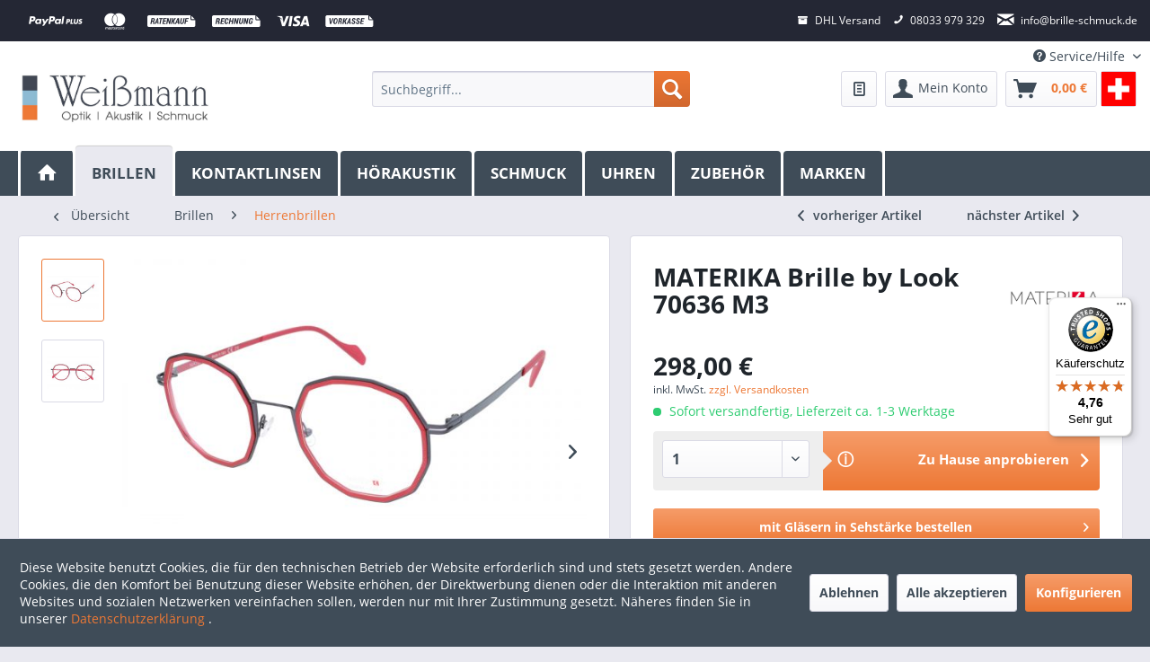

--- FILE ---
content_type: text/html; charset=UTF-8
request_url: https://www.brille-schmuck.de/materika-brille-by-look-70636-m3
body_size: 28899
content:
<!DOCTYPE html> <html class="no-js" lang="de" itemscope="itemscope" itemtype="https://schema.org/WebPage"> <head> <meta charset="utf-8"> <meta name="author" content="" /> <meta name="robots" content="index,follow" /> <meta name="revisit-after" content="15 days" /> <meta name="keywords" content="Brille, Brillen, Marke, Die, zukunftsweisende, ausgereifte, höchste, Anforderungen.LOOK, beziehen, italienische, Brillenmacher-Tradition, zeigen, jedoch, gleichzeitig, Leichte, Innovationskraft, technisch, Technik, High-End, Materialien." /> <meta name="description" content="Leichte Brille aus Alumix von MATERIKA, Made in Italy. Online günstig &amp; sicher kaufen bei Optik Weißmann in Oberaudorf ✓ Auf Wunsch mit Ihrer Sehstärke ✓" /> <meta property="og:type" content="product" /> <meta property="og:site_name" content="Weißmann - Ihr Juwelier &amp; Brillenmacher" /> <meta property="og:url" content="https://www.brille-schmuck.de/materika-brille-by-look-70636-m3" /> <meta property="og:title" content="MATERIKA Brille by Look 70636 M3" /> <meta property="og:description" content=" Leichte Brille im auffälligen 12-eckigen Design aus hochwertigem Alumix von MATERIKA, der Innovationslinie der Marke LOOK . Die aufwendig entwickelte Legierung ALUMIX ist eine Alu-Magnesium-Mischung, welche sich durch ihr..." /> <meta property="og:image" content="https://www.brille-schmuck.de/media/image/9a/ff/17/211277-1.jpg" /> <meta name="twitter:card" content="product" /> <meta name="twitter:site" content="Weißmann - Ihr Juwelier &amp; Brillenmacher" /> <meta name="twitter:title" content="MATERIKA Brille by Look 70636 M3" /> <meta name="twitter:description" content=" Leichte Brille im auffälligen 12-eckigen Design aus hochwertigem Alumix von MATERIKA, der Innovationslinie der Marke LOOK . Die aufwendig entwickelte Legierung ALUMIX ist eine Alu-Magnesium-Mischung, welche sich durch ihr..." /> <meta name="twitter:image" content="https://www.brille-schmuck.de/media/image/9a/ff/17/211277-1.jpg" /> <meta property="product:brand" content="Materika" /> <meta property="product:price" content="298,00" /> <meta property="product:product_link" content="https://www.brille-schmuck.de/materika-brille-by-look-70636-m3" /> <meta itemprop="copyrightHolder" content="Weißmann - Ihr Juwelier &amp; Brillenmacher" /> <meta itemprop="copyrightYear" content="2014" /> <meta itemprop="isFamilyFriendly" content="True" /> <meta itemprop="image" content="https://www.brille-schmuck.de/media/image/05/17/44/Weissmann-Oberaudorf-Brille-kaufen-Schmuck-Oberaudorf-Magazin-Optiker2ehv0wop6XMso.jpg" /> <meta name="viewport" content="width=device-width, initial-scale=1.0"> <meta name="mobile-web-app-capable" content="yes"> <meta name="apple-mobile-web-app-title" content="Weißmann - Ihr Juwelier &amp; Brillenmacher"> <meta name="apple-mobile-web-app-capable" content="yes"> <meta name="apple-mobile-web-app-status-bar-style" content="default"> <link rel="apple-touch-icon-precomposed" href="https://www.brille-schmuck.de/media/image/95/39/74/apple-icon-180x180.png"> <link rel="shortcut icon" href="https://www.brille-schmuck.de/media/unknown/d9/0c/f4/favicon.ico"> <meta name="msapplication-navbutton-color" content="#ED7835" /> <meta name="application-name" content="Weißmann - Ihr Juwelier &amp; Brillenmacher" /> <meta name="msapplication-starturl" content="https://www.brille-schmuck.de/" /> <meta name="msapplication-window" content="width=1024;height=768" /> <meta name="msapplication-TileImage" content="https://www.brille-schmuck.de/media/image/e1/97/b8/ms-icon-150x150.png"> <meta name="msapplication-TileColor" content="#ED7835"> <meta name="theme-color" content="#ED7835" /> <link rel="canonical" href="https://www.brille-schmuck.de/materika-brille-by-look-70636-m3" /> <title itemprop="name">MATERIKA Brille by Look 70636 M3</title> <link href="/web/cache/1743513416_4073371257e52551646b5a962a72e5ea.css" media="all" rel="stylesheet" type="text/css" /> <link rel="stylesheet" href="https://www.brille-schmuck.de/style.css?v=3"> <style type="text/css"> .content--wrapper.theme-2 .teaser { width: 265px; } .content--wrapper.theme-2 .teaser img { height: 50px; width: 75px; } .content--wrapper.theme-2 .teaser .title { color: #3f4c58; font-size: 0.875rem; } .content--wrapper.theme-2 .teaser { background-color: #E9E9F0; } </style> </head> <body class="is--ctl-detail is--act-index" > <div data-paypalUnifiedMetaDataContainer="true" data-paypalUnifiedRestoreOrderNumberUrl="https://www.brille-schmuck.de/widgets/PaypalUnifiedOrderNumber/restoreOrderNumber" class="is--hidden"> </div> <div class="page-wrap"> <noscript class="noscript-main"> <div class="alert is--warning"> <div class="alert--icon"> <i class="icon--element icon--warning"></i> </div> <div class="alert--content"> Um Wei&#xDF;mann&#x20;-&#x20;Ihr&#x20;Juwelier&#x20;&amp;&#x20;Brillenmacher in vollem Umfang nutzen zu k&ouml;nnen, empfehlen wir Ihnen Javascript in Ihrem Browser zu aktiveren. </div> </div> </noscript> <div class="payments-panel payments-panel--header payments-panel-hidden zenit--visible-m zenit--visible-l zenit--visible-xl "> <div class="container block-group"> <div class="block block--payments payment-methods-default hover-animation"> <ul> <li> <i class=""></i> </li> <li> <i class="zenit-payment-icon-paypal-plus"></i> </li> <li> <i class="zenit-payment-icon-mastercard"></i> </li> <li> <i class="zenit-payment-icon-ratenkauf"></i> </li> <li> <i class="zenit-payment-icon-rechnung"></i> </li> <li> <i class="zenit-payment-icon-visa"></i> </li> <li> <i class="zenit-payment-icon-vorkasse"></i> </li> </ul> </div> <div class="block block--info "> <ul> <li><i class="icon--box"></i> <span>DHL Versand</span></li> <li><a href="tel:+49800000000" title="08033 979 329"><i class="icon--phone"></i> <span>08033 979 329</span></a></li> <li><a href="mailto:info@brille-schmuck.de" title="info@brille-schmuck.de"><i class="icon--mail"></i> <span>info@brille-schmuck.de</span></a></li> </ul> </div> </div> </div> <header class="header-main"> <div class="top-bar"> <div class="container block-group"> <nav class="top-bar--navigation block" role="menubar">   <div class="navigation--entry entry--service has--drop-down" role="menuitem" aria-haspopup="true" data-drop-down-menu="true"> <i class="icon--service"></i> Service/Hilfe <ul class="service--list is--rounded" role="menu"> <li class="service--entry" role="menuitem"> <a class="service--link" href="javascript:openCookieConsentManager()" title="Cookie-Einstellungen" > Cookie-Einstellungen </a> </li> <li class="service--entry" role="menuitem"> <a class="service--link" href="https://www.brille-schmuck.de/SupplierModified" title="Marken" > Marken </a> </li> <li class="service--entry" role="menuitem"> <a class="service--link" href="https://www.brille-schmuck.de/ueber-uns" title="Über uns" > Über uns </a> </li> <li class="service--entry" role="menuitem"> <a class="service--link" href="https://www.brille-schmuck.de/hilfe/support" title="Hilfe / Support" > Hilfe / Support </a> </li> <li class="service--entry" role="menuitem"> <a class="service--link" href="https://www.brille-schmuck.de/kontaktformular" title="Kontakt" target="_self"> Kontakt </a> </li> <li class="service--entry" role="menuitem"> <a class="service--link" href="https://www.brille-schmuck.de/versand-und-zahlungsbedingungen" title="Versand und Zahlungsbedingungen" > Versand und Zahlungsbedingungen </a> </li> <li class="service--entry" role="menuitem"> <a class="service--link" href="https://www.brille-schmuck.de/widerrufsrecht" title="Widerrufsrecht" > Widerrufsrecht </a> </li> <li class="service--entry" role="menuitem"> <a class="service--link" href="https://www.brille-schmuck.de/datenschutz" title="Datenschutz" > Datenschutz </a> </li> <li class="service--entry" role="menuitem"> <a class="service--link" href="https://www.brille-schmuck.de/agb" title="AGB" > AGB </a> </li> <li class="service--entry" role="menuitem"> <a class="service--link" href="https://www.brille-schmuck.de/impressum" title="Impressum" > Impressum </a> </li> </ul> </div> </nav> </div> </div> <div class="container header--navigation"> <div class="logo-main block-group" role="banner"> <div class="logo--shop block"> <a class="logo--link" href="https://www.brille-schmuck.de/" title="Weißmann - Ihr Juwelier &amp; Brillenmacher - zur Startseite wechseln"> <picture> <source srcset="https://www.brille-schmuck.de/media/image/05/17/44/Weissmann-Oberaudorf-Brille-kaufen-Schmuck-Oberaudorf-Magazin-Optiker2ehv0wop6XMso.jpg" media="(min-width: 78.75em)"> <source srcset="https://www.brille-schmuck.de/media/image/05/17/44/Weissmann-Oberaudorf-Brille-kaufen-Schmuck-Oberaudorf-Magazin-Optiker2ehv0wop6XMso.jpg" media="(min-width: 64em)"> <source srcset="https://www.brille-schmuck.de/media/image/05/17/44/Weissmann-Oberaudorf-Brille-kaufen-Schmuck-Oberaudorf-Magazin-Optiker2ehv0wop6XMso.jpg" media="(min-width: 48em)"> <img srcset="https://www.brille-schmuck.de/media/image/05/17/44/Weissmann-Oberaudorf-Brille-kaufen-Schmuck-Oberaudorf-Magazin-Optiker2ehv0wop6XMso.jpg" alt="Weißmann - Ihr Juwelier &amp; Brillenmacher - zur Startseite wechseln" /> </picture> </a> </div> </div> <nav class="shop--navigation block-group"> <ul class="navigation--list block-group" role="menubar"> <li class="navigation--entry entry--menu-left" role="menuitem"> <a class="entry--link entry--trigger btn is--icon-left" href="#offcanvas--left" data-offcanvas="true" data-offCanvasSelector=".sidebar-main" aria-label="Menü"> <i class="icon--menu"></i> Menü </a> </li> <li class="navigation--entry entry--search" role="menuitem" data-search="true" aria-haspopup="true" data-minLength="3"> <a class="btn entry--link entry--trigger" href="#show-hide--search" title="Suche anzeigen / schließen" aria-label="Suche anzeigen / schließen"> <i class="icon--search"></i> <span class="search--display">Suchen</span> </a> <form action="/search" method="get" class="main-search--form"> <input type="search" name="sSearch" aria-label="Suchbegriff..." class="main-search--field" autocomplete="off" autocapitalize="off" placeholder="Suchbegriff..." maxlength="30" /> <button type="submit" class="main-search--button" aria-label="Suchen"> <i class="icon--search"></i> <span class="main-search--text">Suchen</span> </button> <div class="form--ajax-loader">&nbsp;</div> </form> <div class="main-search--results"></div> </li> 
    
                    <li class="navigation--entry entry--wishlist" role="menuitem">
    <a href="https://www.brille-schmuck.de/wishlist"
       title="Wunschlisten"
       class="btn">
        <i class="icon--text cart--info-text"></i>
        <span class="wishlist-counter--badge badge is--primary is--minimal advanced-cart-badge-quantity is--hidden"
              data-swagWishlistCounter="true"
              data-wishlistCounterUrl="/widgets/SwagAdvancedCart/loadWishlistAmount">
        </span>
    </a>
</li>
            




    <li class="navigation--entry entry--account"
        role="menuitem"
        data-offcanvas="true"
        data-offCanvasSelector=".account--dropdown-navigation">
        
            <a href="https://www.brille-schmuck.de/account"
               title="Mein Konto"
               aria-label="Mein Konto"
               class="btn is--icon-left entry--link account--link">
                <i class="icon--account"></i>
                                    <span class="account--display">
                        Mein Konto
                    </span>
                            </a>
        

            </li>




    
    <li class="navigation--entry entry--cart" role="menuitem">
        
        <a class="btn is--icon-left cart--link" href="https://www.brille-schmuck.de/checkout/cart" title="Warenkorb" aria-label="Warenkorb">
            <span class="cart--display">
                                    Warenkorb
                            </span>

            <span class="badge is--primary is--minimal cart--quantity is--hidden">0</span>

            <i class="icon--basket"></i>

            <span class="cart--amount">
                0,00&nbsp;&euro; 
            </span>
        </a>
        <div class="ajax-loader">&nbsp;</div>
    </li>

    

        <li class="navigation--entry entry--chhint" role="menuitem">
            <a href="/versand-und-zahlungsbedingungen" class="btn">
                <img alt="icon-ch" class=icon-ch" src="/themes/Frontend/Weissmann/frontend/_public/src/img/schweiz-quadrat.png">
            </a>
        </li>
        <style>
            .entry--chhint a.btn{
                padding:0;
            }
        </style>
    



 </ul> </nav> <div class="container--ajax-cart" data-collapse-cart="true"></div> </div> </header> <nav class="navigation-main"> <div class="container" data-menu-scroller="true" data-listSelector=".navigation--list.container" data-viewPortSelector=".navigation--list-wrapper"> <div class="navigation--list-wrapper"> <ul class="navigation--list container" role="menubar" itemscope="itemscope" itemtype="https://schema.org/SiteNavigationElement"> <li class="navigation--entry is--home" role="menuitem"> <a class="navigation--link is--first" href="https://www.brille-schmuck.de/" title="Home" itemprop="url"> <i class="icon--house"></i> </a> </li> <li class="navigation--entry is--active" role="menuitem"><a class="navigation--link is--active" href="https://www.brille-schmuck.de/brillen" title="Brillen" aria-label="Brillen" itemprop="url"><span itemprop="name">Brillen</span></a></li><li class="navigation--entry" role="menuitem"><a class="navigation--link" href="https://www.brille-schmuck.de/kontaktlinsen" title="Kontaktlinsen" aria-label="Kontaktlinsen" itemprop="url"><span itemprop="name">Kontaktlinsen</span></a></li><li class="navigation--entry" role="menuitem"><a class="navigation--link" href="https://www.brille-schmuck.de/hoerakustik" title="Hörakustik" aria-label="Hörakustik" itemprop="url"><span itemprop="name">Hörakustik</span></a></li><li class="navigation--entry" role="menuitem"><a class="navigation--link" href="https://www.brille-schmuck.de/schmuck" title="Schmuck" aria-label="Schmuck" itemprop="url"><span itemprop="name">Schmuck</span></a></li><li class="navigation--entry" role="menuitem"><a class="navigation--link" href="https://www.brille-schmuck.de/uhren" title="Uhren" aria-label="Uhren" itemprop="url"><span itemprop="name">Uhren</span></a></li><li class="navigation--entry" role="menuitem"><a class="navigation--link" href="https://www.brille-schmuck.de/zubehoer" title="Zubehör" aria-label="Zubehör" itemprop="url"><span itemprop="name">Zubehör</span></a></li><li class="navigation--entry" role="menuitem"><a class="navigation--link" href="#" title="Marken" aria-label="Marken" itemprop="url"><span itemprop="name">Marken</span></a></li> </ul> </div> <div class="advanced-menu" data-advanced-menu="true" data-hoverDelay="0"> <div class="menu--container"> <div class="button-container"> <a href="https://www.brille-schmuck.de/brillen" class="button--category" title="Zur Kategorie Brillen"> <i class="icon--arrow-right"></i> Zur Kategorie Brillen </a> <span class="button--close"> <i class="icon--cross"></i> </span> </div> <div class="content--wrapper theme-2 has--content has--teaser"> <div class="menu--list menu--level-0" style="width: 75%;"> <div class="teaser"> <a href="https://www.brille-schmuck.de/damenbrillen" title="Damenbrillen"> <div class="teaser-link"> <img src="https://www.brille-schmuck.de/media/image/f9/65/a9/brillenfuerdamen2.jpg" title="Damenbrillen" alt="Damenbrillen" /> <div class="title"> <strong>Damenbrillen</strong> </div> </div> </a> </div> <div class="teaser"> <a href="https://www.brille-schmuck.de/herrenbrillen" title="Herrenbrillen"> <div class="teaser-link"> <img src="https://www.brille-schmuck.de/media/image/c4/86/02/170165591478dd78ab5.jpg" title="Herrenbrillen" alt="Herrenbrillen" /> <div class="title"> <strong>Herrenbrillen</strong> </div> </div> </a> </div> <div class="teaser"> <a href="https://www.brille-schmuck.de/kinderbrillen" title="Kinderbrillen"> <div class="teaser-link"> <img src="https://www.brille-schmuck.de/media/image/76/9a/c6/brillenfuerdamen.jpg" title="Kinderbrillen" alt="Kinderbrillen" /> <div class="title"> <strong>Kinderbrillen</strong> </div> </div> </a> </div> <div class="teaser"> <a href="https://www.brille-schmuck.de/sonnenbrillen" title="Sonnenbrillen"> <div class="teaser-link"> <img src="https://www.brille-schmuck.de/media/image/bb/da/c8/Sonnenbrillen59300cfa59fd2.jpg" title="Sonnenbrillen" alt="Sonnenbrillen" /> <div class="title"> <strong>Sonnenbrillen</strong> </div> </div> </a> </div> <div class="teaser"> <a href="https://www.brille-schmuck.de/sonnenclipbrillen" title="Sonnenclip Brillen"> <div class="teaser-link"> <img src="https://www.brille-schmuck.de/media/image/e2/1c/98/navigation-button-clip-on.jpg" title="Sonnenclip Brillen" alt="Sonnenclip Brillen" /> <div class="title"> <strong>Sonnenclip Brillen</strong> </div> </div> </a> </div> <div class="teaser"> <a href="https://www.brille-schmuck.de/sportbrillen" title="Sportbrillen"> <div class="teaser-link"> <img src="https://www.brille-schmuck.de/media/image/24/a5/89/Sportbrille.jpg" title="Sportbrillen" alt="Sportbrillen" /> <div class="title"> <strong>Sportbrillen</strong> </div> </div> </a> </div> <div class="teaser"> <a href="https://www.brille-schmuck.de/randlose-brillen" title="Randlose Brillen"> <div class="teaser-link"> <img src="https://www.brille-schmuck.de/media/image/c4/4c/9a/randlose-Brillen.jpg" title="Randlose Brillen" alt="Randlose Brillen" /> <div class="title"> <strong>Randlose Brillen</strong> </div> </div> </a> </div> <div class="teaser"> <a href="https://www.brille-schmuck.de/lesebrillen" title="Lesebrillen"> <div class="teaser-link"> <img src="https://www.brille-schmuck.de/media/image/11/0b/04/Lesebrillen8wGi7VIHMVcI3.jpg" title="Lesebrillen" alt="Lesebrillen" /> <div class="title"> <strong>Lesebrillen</strong> </div> </div> </a> </div> <div class="teaser"> <a href="https://www.brille-schmuck.de/holzbrillen" title="Holzbrillen "> <div class="teaser-link"> <img src="https://www.brille-schmuck.de/media/image/0e/51/84/Holzbrillen.jpg" title="Holzbrillen " alt="Holzbrillen " /> <div class="title"> <strong>Holzbrillen </strong> </div> </div> </a> </div> <div class="teaser"> <a href="https://www.brille-schmuck.de/nachhaltige-oeko-brillen" title="Nachhaltige Brillen"> <div class="teaser-link"> <img src="https://www.brille-schmuck.de/media/image/0d/ed/73/button-nachhaltigkeit.jpg" title="Nachhaltige Brillen" alt="Nachhaltige Brillen" /> <div class="title"> <strong>Nachhaltige Brillen</strong> </div> </div> </a> </div> <div class="teaser"> <a href="https://www.brille-schmuck.de/brillen-sale" title="Brillen SALE"> <div class="teaser-link"> <img src="https://www.brille-schmuck.de/media/image/83/d4/5a/sale.jpg" title="Brillen SALE" alt="Brillen SALE" /> <div class="title"> <strong>Brillen SALE</strong> </div> </div> </a> </div> <div class="teaser"> <a href="https://www.brille-schmuck.de/sonnenbrillen-sale" title="Sonnenbrillen SALE"> <div class="teaser-link"> <img src="https://www.brille-schmuck.de/media/image/83/d4/5a/sale.jpg" title="Sonnenbrillen SALE" alt="Sonnenbrillen SALE" /> <div class="title"> <strong>Sonnenbrillen SALE</strong> </div> </div> </a> </div> </div> <div class="menu--delimiter" style="right: 25%;"></div> <div class="menu--teaser" style="width: 25%;"> <div class="teaser--headline">Brillen zum Sehen und Gesehenwerden</div> <div class="teaser--text"> Brillenlabels bekannter Modedesigner wie Chanel , Armani oder Vogue werden passend zu den aktuellen Laufstegkollektionen entworfen, und dienen so als modisches Accessoire um den Style zu vervollständigen. Auch die Brillendesigns anderer... <a class="teaser--text-link" href="https://www.brille-schmuck.de/brillen" title="mehr erfahren"> mehr erfahren </a> </div> </div> </div> </div> <div class="menu--container"> <div class="button-container"> <a href="https://www.brille-schmuck.de/kontaktlinsen" class="button--category" title="Zur Kategorie Kontaktlinsen"> <i class="icon--arrow-right"></i> Zur Kategorie Kontaktlinsen </a> <span class="button--close"> <i class="icon--cross"></i> </span> </div> <div class="content--wrapper theme-2 has--content has--teaser"> <div class="menu--list menu--level-0" style="width: 75%;"> <div class="teaser"> <a href="https://www.brille-schmuck.de/blussentials" title="Blu:ssentials"> <div class="teaser-link"> <img src="https://www.brille-schmuck.de/media/image/4d/98/cc/bluessentials.png" title="Blu:ssentials" alt="Blu:ssentials" /> <div class="title"> <strong>Blu:ssentials</strong> </div> </div> </a> </div> <div class="teaser"> <a href="https://www.brille-schmuck.de/blugen" title="Blu:Gen"> <div class="teaser-link"> <img src="https://www.brille-schmuck.de/media/image/ed/ac/58/bluegen.png" title="Blu:Gen" alt="Blu:Gen" /> <div class="title"> <strong>Blu:Gen</strong> </div> </div> </a> </div> <div class="teaser"> <a href="https://www.brille-schmuck.de/blukidz" title="Blu:Kidz"> <div class="teaser-link"> <img src="https://www.brille-schmuck.de/media/image/0d/08/64/bluekidz.png" title="Blu:Kidz" alt="Blu:Kidz" /> <div class="title"> <strong>Blu:Kidz</strong> </div> </div> </a> </div> <div class="teaser"> <a href="https://www.brille-schmuck.de/brilliant" title="Brilliant"> <div class="teaser-link"> <img src="https://www.brille-schmuck.de/media/image/37/35/95/brilliant.png" title="Brilliant" alt="Brilliant" /> <div class="title"> <strong>Brilliant</strong> </div> </div> </a> </div> <div class="teaser"> <a href="https://www.brille-schmuck.de/gentle59" title="Gentle 59"> <div class="teaser-link"> <img src="https://www.brille-schmuck.de/media/image/3e/44/8d/gentle-59.png" title="Gentle 59" alt="Gentle 59" /> <div class="title"> <strong>Gentle 59</strong> </div> </div> </a> </div> <div class="teaser"> <a href="https://www.brille-schmuck.de/gentle80" title="Gentle 80"> <div class="teaser-link"> <img src="https://www.brille-schmuck.de/media/image/e8/f2/b4/gentle-80.png" title="Gentle 80" alt="Gentle 80" /> <div class="title"> <strong>Gentle 80</strong> </div> </div> </a> </div> <div class="teaser"> <a href="https://www.brille-schmuck.de/saphir" title="Saphir"> <div class="teaser-link"> <img src="https://www.brille-schmuck.de/media/image/23/ac/aa/saphir.png" title="Saphir" alt="Saphir" /> <div class="title"> <strong>Saphir</strong> </div> </div> </a> </div> <div class="teaser"> <a href="https://www.brille-schmuck.de/saphirrx" title="Saphir RX"> <div class="teaser-link"> <img src="https://www.brille-schmuck.de/media/image/ab/c4/cc/saphir-rx.png" title="Saphir RX" alt="Saphir RX" /> <div class="title"> <strong>Saphir RX</strong> </div> </div> </a> </div> <div class="teaser"> <a href="https://www.brille-schmuck.de/edof-kontaktlinsen" title="EDOF Multifocal"> <div class="teaser-link"> <img src="https://www.brille-schmuck.de/media/image/78/81/fb/edof-multi.png" title="EDOF Multifocal" alt="EDOF Multifocal" /> <div class="title"> <strong>EDOF Multifocal</strong> </div> </div> </a> </div> <div class="teaser"> <a href="https://www.brille-schmuck.de/mylo-kontaktlinsen" title="MYLO"> <div class="teaser-link"> <img src="https://www.brille-schmuck.de/media/image/ed/9e/64/mylo.png" title="MYLO" alt="MYLO" /> <div class="title"> <strong>MYLO</strong> </div> </div> </a> </div> <div class="teaser"> <a href="https://www.brille-schmuck.de/xtensa-rx" title="Xtensa-RX"> <div class="teaser-link"> <img src="https://www.brille-schmuck.de/media/image/b5/c1/7b/xtensa-rx.png" title="Xtensa-RX" alt="Xtensa-RX" /> <div class="title"> <strong>Xtensa-RX</strong> </div> </div> </a> </div> <div class="teaser"> <a href="https://www.brille-schmuck.de/xtensa-sihy" title="Xtensa-SiHy"> <div class="teaser-link"> <img src="https://www.brille-schmuck.de/media/image/f0/af/eb/xtensa-sihy.png" title="Xtensa-SiHy" alt="Xtensa-SiHy" /> <div class="title"> <strong>Xtensa-SiHy</strong> </div> </div> </a> </div> <div class="teaser"> <a href="https://www.brille-schmuck.de/equilibria" title="Equilibria"> <div class="teaser-link"> <img src="https://www.brille-schmuck.de/media/image/e0/46/c0/equilibria.png" title="Equilibria" alt="Equilibria" /> <div class="title"> <strong>Equilibria</strong> </div> </div> </a> </div> <div class="teaser"> <a href="https://www.brille-schmuck.de/quattro" title="Quattro"> <div class="teaser-link"> <img src="https://www.brille-schmuck.de/media/image/52/8b/ac/quattro.png" title="Quattro" alt="Quattro" /> <div class="title"> <strong>Quattro</strong> </div> </div> </a> </div> <div class="teaser"> <a href="https://www.brille-schmuck.de/seven-rx" title="Seven RX"> <div class="teaser-link"> <img src="https://www.brille-schmuck.de/media/image/26/2d/9d/seven-rx.png" title="Seven RX" alt="Seven RX" /> <div class="title"> <strong>Seven RX</strong> </div> </div> </a> </div> <div class="teaser"> <a href="https://www.brille-schmuck.de/5t-sph5" title="5T &amp; Sph5"> <div class="teaser-link"> <img src="https://www.brille-schmuck.de/media/image/95/15/2f/5t-sph5.png" title="5T &amp; Sph5" alt="5T &amp; Sph5" /> <div class="title"> <strong>5T & Sph5</strong> </div> </div> </a> </div> <div class="teaser"> <a href="https://www.brille-schmuck.de/es43-et43" title="ES43 &amp; ET43"> <div class="teaser-link"> <img src="https://www.brille-schmuck.de/media/image/89/69/8e/et-es43.png" title="ES43 &amp; ET43" alt="ES43 &amp; ET43" /> <div class="title"> <strong>ES43 & ET43</strong> </div> </div> </a> </div> <div class="teaser"> <a href="https://www.brille-schmuck.de/meinelinse-kontaktlinsen" title="meineLinse "> <div class="teaser-link"> <img src="https://www.brille-schmuck.de/media/image/d2/74/b4/meine-linse-button1.png" title="meineLinse " alt="meineLinse " /> <div class="title"> <strong>meineLinse </strong> </div> </div> </a> </div> <div class="teaser"> <a href="https://www.brille-schmuck.de/alcon-kontaktlinsen-" title="ALCON"> <div class="teaser-link"> <img src="https://www.brille-schmuck.de/media/image/95/f3/ce/alcon-button.png" title="ALCON" alt="ALCON" /> <div class="title"> <strong>ALCON</strong> </div> </div> </a> </div> <div class="teaser"> <a href="https://www.brille-schmuck.de/bausch-und-lomb-kontaktlinsen" title="Bausch + Lomb"> <div class="teaser-link"> <img src="https://www.brille-schmuck.de/media/image/40/d9/c0/bausch-und-lomb-button.png" title="Bausch + Lomb" alt="Bausch + Lomb" /> <div class="title"> <strong>Bausch + Lomb</strong> </div> </div> </a> </div> </div> <div class="menu--delimiter" style="right: 25%;"></div> <div class="menu--teaser" style="width: 25%;"> <div class="teaser--headline">LASSEN SIE SICH VOM GROSSEN KONTAKTLINSEN SORTIMENT ÜBERRASCHEN!</div> <div class="teaser--text"> Bei Optik Weißmann können Sie Kontaktlinsen günstig online kaufen, und können dabei zwischen vielen Marken und Herstellern wählen: Neben dem umfangreichen Angebot unserer starken Marken von mark'ennovy finden Sie bei uns im Shop auch die... <a class="teaser--text-link" href="https://www.brille-schmuck.de/kontaktlinsen" title="mehr erfahren"> mehr erfahren </a> </div> </div> </div> </div> <div class="menu--container"> <div class="button-container"> <a href="https://www.brille-schmuck.de/hoerakustik" class="button--category" title="Zur Kategorie Hörakustik"> <i class="icon--arrow-right"></i> Zur Kategorie Hörakustik </a> <span class="button--close"> <i class="icon--cross"></i> </span> </div> <div class="content--wrapper theme-2 has--content has--teaser"> <div class="menu--list menu--level-0" style="width: 75%;"> <div class="teaser"> <a href="https://www.brille-schmuck.de/hoergerate-batterien" title="Hörgeräte Batterien"> <div class="teaser-link"> <img src="https://www.brille-schmuck.de/media/image/94/98/6d/hoergeraete-batterien.jpg" title="Hörgeräte Batterien" alt="Hörgeräte Batterien" /> <div class="title"> <strong>Hörgeräte Batterien</strong> </div> </div> </a> </div> <div class="teaser"> <a href="https://www.brille-schmuck.de/hoergeraete-reinigung-pflege" title="Hörgeräte Pflege"> <div class="teaser-link"> <img src="https://www.brille-schmuck.de/media/image/cc/64/6c/hoergeraete-pflege.jpg" title="Hörgeräte Pflege" alt="Hörgeräte Pflege" /> <div class="title"> <strong>Hörgeräte Pflege</strong> </div> </div> </a> </div> <div class="teaser"> <a href="https://www.brille-schmuck.de/hoergeraet-reinigungsgeraete" title="Reinigungsgeräte"> <div class="teaser-link"> <img src="https://www.brille-schmuck.de/media/image/8d/89/0f/hoergeraete-reinigungsgeraet.jpg" title="Reinigungsgeräte" alt="Reinigungsgeräte" /> <div class="title"> <strong>Reinigungsgeräte</strong> </div> </div> </a> </div> <div class="teaser"> <a href="https://www.brille-schmuck.de/hoergerate-zubehoer" title="Hörgeräte Zubehör"> <div class="teaser-link"> <img src="https://www.brille-schmuck.de/media/image/bb/57/39/hoergeraete-zubehoer.jpg" title="Hörgeräte Zubehör" alt="Hörgeräte Zubehör" /> <div class="title"> <strong>Hörgeräte Zubehör</strong> </div> </div> </a> </div> <div class="teaser"> <a href="https://www.brille-schmuck.de/ex-hoerer" title="Ex-Hörer"> <div class="teaser-link"> <img src="https://www.brille-schmuck.de/media/image/da/51/d7/hoergeraete-exhoerer.jpg" title="Ex-Hörer" alt="Ex-Hörer" /> <div class="title"> <strong>Ex-Hörer</strong> </div> </div> </a> </div> <div class="teaser"> <a href="https://www.brille-schmuck.de/hoergeraet-ersatzteile" title="Ersatzteile"> <div class="teaser-link"> <img src="https://www.brille-schmuck.de/media/image/4e/0e/85/ersatzteile-hoergeraete.jpg" title="Ersatzteile" alt="Ersatzteile" /> <div class="title"> <strong>Ersatzteile</strong> </div> </div> </a> </div> </div> <div class="menu--delimiter" style="right: 25%;"></div> <div class="menu--teaser" style="width: 25%;"> <div class="teaser--headline">Zubehör für Hörgeräte</div> <div class="teaser--text"> Hörgeräte Zubehör und Hörgeräte Pflegeprodukte online kaufen. Hörgeräte-Zubehör von Top-Herstellern wie Phonak, Oticon, Audinell, Signia und Scala können Sie bei uns sicher und günstig online kaufen. Weißmann ist Ihr Spezialist für... <a class="teaser--text-link" href="https://www.brille-schmuck.de/hoerakustik" title="mehr erfahren"> mehr erfahren </a> </div> </div> </div> </div> <div class="menu--container"> <div class="button-container"> <a href="https://www.brille-schmuck.de/schmuck" class="button--category" title="Zur Kategorie Schmuck"> <i class="icon--arrow-right"></i> Zur Kategorie Schmuck </a> <span class="button--close"> <i class="icon--cross"></i> </span> </div> <div class="content--wrapper theme-2 has--content has--teaser"> <div class="menu--list menu--level-0" style="width: 75%;"> <div class="teaser"> <a href="https://www.brille-schmuck.de/kinderschmuck" title="Kinderschmuck"> <div class="teaser-link"> <img src="https://www.brille-schmuck.de/media/image/ef/33/1d/Kinderschmuck-Icon1pMbkCaFrdXfE.jpg" title="Kinderschmuck" alt="Kinderschmuck" /> <div class="title"> <strong>Kinderschmuck</strong> </div> </div> </a> </div> <div class="teaser"> <a href="https://www.brille-schmuck.de/second-hand-schmuck/" title="Schmuck 2nd-Hand"> <div class="teaser-link"> <img src="https://www.brille-schmuck.de/media/image/04/02/89/Schmuck-2nd-hand.jpg" title="Schmuck 2nd-Hand" alt="Schmuck 2nd-Hand" /> <div class="title"> <strong>Schmuck 2nd-Hand</strong> </div> </div> </a> </div> <div class="teaser"> <a href="https://www.brille-schmuck.de/bernstein-schmuck" title="Bernstein Schmuck"> <div class="teaser-link"> <img src="https://www.brille-schmuck.de/media/image/1c/0c/e8/LAS182619.jpg" title="Bernstein Schmuck" alt="Bernstein Schmuck" /> <div class="title"> <strong>Bernstein Schmuck</strong> </div> </div> </a> </div> <div class="teaser"> <a href="https://www.brille-schmuck.de/trachtenschmuck/" title="Trachtenschmuck "> <div class="teaser-link"> <img src="https://www.brille-schmuck.de/media/image/c6/2b/09/Trachtenschmuck_Icongnr1fCoP7ihRD.jpg" title="Trachtenschmuck " alt="Trachtenschmuck " /> <div class="title"> <strong>Trachtenschmuck </strong> </div> </div> </a> </div> <div class="teaser"> <a href="https://www.brille-schmuck.de/herrenschmuck/" title="Herrenschmuck"> <div class="teaser-link"> <img src="https://www.brille-schmuck.de/media/image/31/0a/8b/Herrenschmuck.jpg" title="Herrenschmuck" alt="Herrenschmuck" /> <div class="title"> <strong>Herrenschmuck</strong> </div> </div> </a> </div> <div class="teaser"> <a href="https://www.brille-schmuck.de/schutzengel" title="Schutzengel "> <div class="teaser-link"> <img src="https://www.brille-schmuck.de/media/image/5f/72/c6/SchutzengeluBB8ORUJzIFHj.jpg" title="Schutzengel " alt="Schutzengel " /> <div class="title"> <strong>Schutzengel </strong> </div> </div> </a> </div> <div class="teaser"> <a href="https://www.brille-schmuck.de/sternzeichen" title="Sternzeichen "> <div class="teaser-link"> <img src="https://www.brille-schmuck.de/media/image/b5/61/fc/16098305965361e7c117ejk1FSfITSECwlBPToyo32A5fM.jpg" title="Sternzeichen " alt="Sternzeichen " /> <div class="title"> <strong>Sternzeichen </strong> </div> </div> </a> </div> <div class="teaser"> <a href="https://www.brille-schmuck.de/kreuze-schmuck/" title="Kreuze"> <div class="teaser-link"> <img src="https://www.brille-schmuck.de/media/image/69/4f/b7/Kreuze.jpg" title="Kreuze" alt="Kreuze" /> <div class="title"> <strong>Kreuze</strong> </div> </div> </a> </div> <div class="teaser"> <a href="https://www.brille-schmuck.de/charms/" title="Charms "> <div class="teaser-link"> <img src="https://www.brille-schmuck.de/media/image/d0/8c/22/CharmqOg3ap5lDUVyU.jpg" title="Charms " alt="Charms " /> <div class="title"> <strong>Charms </strong> </div> </div> </a> </div> <div class="teaser"> <a href="https://www.brille-schmuck.de/broschen" title="Broschen"> <div class="teaser-link"> <img src="https://www.brille-schmuck.de/media/image/10/7f/8d/2201090_2ZEdJgTcqZixme.jpg" title="Broschen" alt="Broschen" /> <div class="title"> <strong>Broschen</strong> </div> </div> </a> </div> <div class="teaser"> <a href="https://www.brille-schmuck.de/schmuck/ringe/" title="Ringe"> <div class="teaser-link"> <img src="https://www.brille-schmuck.de/media/image/a5/44/10/Ringe.jpg" title="Ringe" alt="Ringe" /> <div class="title"> <strong>Ringe</strong> </div> </div> </a> </div> <div class="teaser"> <a href="https://www.brille-schmuck.de/hochzeitsaccessoires" title="Hochzeitsaccessoires"> <div class="teaser-link"> <img src="https://www.brille-schmuck.de/media/image/18/44/10/Hochzeitsaccessoires-Icon.jpg" title="Hochzeitsaccessoires" alt="Hochzeitsaccessoires" /> <div class="title"> <strong>Hochzeitsaccessoires</strong> </div> </div> </a> </div> <div class="teaser"> <a href="https://www.optik-weissmann.de/eheringe.html" title="Eheringe " rel="nofollow noopener"> <div class="teaser-link"> <img src="https://www.brille-schmuck.de/media/image/1a/04/27/Eheringe.jpg" title="Eheringe " alt="Eheringe " /> <div class="title"> <strong>Eheringe </strong> </div> </div> </a> </div> <div class="teaser"> <a href="https://www.brille-schmuck.de/armbaender" title="Armbänder"> <div class="teaser-link"> <img src="https://www.brille-schmuck.de/media/image/e1/33/51/Armb-nder.jpg" title="Armbänder" alt="Armbänder" /> <div class="title"> <strong>Armbänder</strong> </div> </div> </a> </div> <div class="teaser"> <a href="https://www.brille-schmuck.de/schmuck/ketten-colliers/" title="Ketten &amp; Colliers"> <div class="teaser-link"> <img src="https://www.brille-schmuck.de/media/image/ee/0d/49/ketten-und-colliers.jpg" title="Ketten &amp; Colliers" alt="Ketten &amp; Colliers" /> <div class="title"> <strong>Ketten & Colliers</strong> </div> </div> </a> </div> <div class="teaser"> <a href="https://www.brille-schmuck.de/ohrschmuck" title="Ohrschmuck "> <div class="teaser-link"> <img src="https://www.brille-schmuck.de/media/image/ae/f7/5b/Ohrringe.jpg" title="Ohrschmuck " alt="Ohrschmuck " /> <div class="title"> <strong>Ohrschmuck </strong> </div> </div> </a> </div> <div class="teaser"> <a href="https://www.brille-schmuck.de/anhaenger" title="Anhänger "> <div class="teaser-link"> <img src="https://www.brille-schmuck.de/media/image/35/76/90/Anh-ngerQcTwRX1gctF6R.jpg" title="Anhänger " alt="Anhänger " /> <div class="title"> <strong>Anhänger </strong> </div> </div> </a> </div> <div class="teaser"> <a href="https://www.brille-schmuck.de/buchstaben-anhaenger" title="Buchstaben"> <div class="teaser-link"> <img src="https://www.brille-schmuck.de/media/image/6e/17/68/buchstaben-anheanger.jpg" title="Buchstaben" alt="Buchstaben" /> <div class="title"> <strong>Buchstaben</strong> </div> </div> </a> </div> <div class="teaser"> <a href="https://www.brille-schmuck.de/fukettchen" title="Fußkettchen"> <div class="teaser-link"> <img src="https://www.brille-schmuck.de/media/image/52/e2/8b/2202180.jpg" title="Fußkettchen" alt="Fußkettchen" /> <div class="title"> <strong>Fußkettchen</strong> </div> </div> </a> </div> <div class="teaser"> <a href="https://www.brille-schmuck.de/neuheiten" title="Neuheiten"> <div class="teaser-link"> <img src="https://www.brille-schmuck.de/media/image/fb/df/46/neu.jpg" title="Neuheiten" alt="Neuheiten" /> <div class="title"> <strong>Neuheiten</strong> </div> </div> </a> </div> </div> <div class="menu--delimiter" style="right: 25%;"></div> <div class="menu--teaser" style="width: 25%;"> <div class="teaser--headline">Schmuck unterstreicht das Wesen und die Persönlichkeit</div> <div class="teaser--text"> Etwas zu schmücken oder sich mit etwas zu schmücken scheint zum Wesen des Menschen zu gehören. Diente Schmuck in der Vergangenheit häufig auch der Zurschaustellung von Reichtum oder der gesellschaftlichen Position , so ist er heute ein... <a class="teaser--text-link" href="https://www.brille-schmuck.de/schmuck" title="mehr erfahren"> mehr erfahren </a> </div> </div> </div> </div> <div class="menu--container"> <div class="button-container"> <a href="https://www.brille-schmuck.de/uhren" class="button--category" title="Zur Kategorie Uhren"> <i class="icon--arrow-right"></i> Zur Kategorie Uhren </a> <span class="button--close"> <i class="icon--cross"></i> </span> </div> <div class="content--wrapper theme-2 has--content has--teaser"> <div class="menu--list menu--level-0" style="width: 75%;"> <div class="teaser"> <a href="https://www.brille-schmuck.de/uhren/armbanduhren/" title="Armbanduhren"> <div class="teaser-link"> <img src="https://www.brille-schmuck.de/media/image/4d/27/61/Armbanduhren.jpg" title="Armbanduhren" alt="Armbanduhren" /> <div class="title"> <strong>Armbanduhren</strong> </div> </div> </a> </div> <div class="teaser"> <a href="https://www.brille-schmuck.de/uhren/chronographen/" title="Chronographen"> <div class="teaser-link"> <img src="https://www.brille-schmuck.de/media/image/83/8c/fb/Chronographen.jpg" title="Chronographen" alt="Chronographen" /> <div class="title"> <strong>Chronographen</strong> </div> </div> </a> </div> <div class="teaser"> <a href="https://www.brille-schmuck.de/automatikuhren" title="Automatikuhren"> <div class="teaser-link"> <img src="https://www.brille-schmuck.de/media/image/b8/b4/5d/automatikuhr-button.jpg" title="Automatikuhren" alt="Automatikuhren" /> <div class="title"> <strong>Automatikuhren</strong> </div> </div> </a> </div> <div class="teaser"> <a href="https://www.brille-schmuck.de/uhren/uhren-2nd-hand/" title="Uhren 2nd-Hand"> <div class="teaser-link"> <img src="https://www.brille-schmuck.de/media/image/f4/3b/3b/second-hand-uhr-button.jpg" title="Uhren 2nd-Hand" alt="Uhren 2nd-Hand" /> <div class="title"> <strong>Uhren 2nd-Hand</strong> </div> </div> </a> </div> <div class="teaser"> <a href="https://www.brille-schmuck.de/wanduhren" title="Wanduhren"> <div class="teaser-link"> <img src="https://www.brille-schmuck.de/media/image/1a/bb/00/wallwatch-button.jpg" title="Wanduhren" alt="Wanduhren" /> <div class="title"> <strong>Wanduhren</strong> </div> </div> </a> </div> <div class="teaser"> <a href="https://www.brille-schmuck.de/uhren/neuheiten/" title="Neuheiten"> <div class="teaser-link"> <img src="https://www.brille-schmuck.de/media/image/fb/df/46/neu.jpg" title="Neuheiten" alt="Neuheiten" /> <div class="title"> <strong>Neuheiten</strong> </div> </div> </a> </div> </div> <div class="menu--delimiter" style="right: 25%;"></div> <div class="menu--teaser" style="width: 25%;"> <div class="teaser--headline">Die Uhr als wichtiges Accessoire</div> <div class="teaser--text"> Uhren sind mehr als nur Zeitmesser. Sie sind ein faszinierendes Zusammenspiel aus Rädchen, Zeigern und Federn. Sie stehen für Wertigkeit, Präzision, Beständigkeit und Handwerkskunst. Die Uhr dient allerdings längst nicht mehr nur der... <a class="teaser--text-link" href="https://www.brille-schmuck.de/uhren" title="mehr erfahren"> mehr erfahren </a> </div> </div> </div> </div> <div class="menu--container"> <div class="button-container"> <a href="https://www.brille-schmuck.de/zubehoer" class="button--category" title="Zur Kategorie Zubehör"> <i class="icon--arrow-right"></i> Zur Kategorie Zubehör </a> <span class="button--close"> <i class="icon--cross"></i> </span> </div> <div class="content--wrapper theme-2 has--content"> <div class="menu--list menu--level-0" style="width: 100%;"> <div class="teaser"> <a href="https://www.brille-schmuck.de/zubehoer/kontaktlinsenpflege/" title="Kontaktlinsenpflege"> <div class="teaser-link"> <img src="https://www.brille-schmuck.de/media/image/de/9e/c6/navigation-kontaktlinsenpflege.jpg" title="Kontaktlinsenpflege" alt="Kontaktlinsenpflege" /> <div class="title"> <strong>Kontaktlinsenpflege</strong> </div> </div> </a> </div> <div class="teaser"> <a href="https://www.brille-schmuck.de/zubehoer/brillenpflege/" title="Brillenpflege"> <div class="teaser-link"> <img src="https://www.brille-schmuck.de/media/image/07/64/99/reinigung.jpg" title="Brillenpflege" alt="Brillenpflege" /> <div class="title"> <strong>Brillenpflege</strong> </div> </div> </a> </div> <div class="teaser"> <a href="https://www.brille-schmuck.de/zubehoer/eyecare-kosmetik/" title="Eyecare Kosmetik"> <div class="teaser-link"> <img src="https://www.brille-schmuck.de/media/image/6e/cd/84/eyecare.jpg" title="Eyecare Kosmetik" alt="Eyecare Kosmetik" /> <div class="title"> <strong>Eyecare Kosmetik</strong> </div> </div> </a> </div> <div class="teaser"> <a href="https://www.brille-schmuck.de/zubehoer/sehkraft-pur/" title="Sehkraft Pur"> <div class="teaser-link"> <img src="https://www.brille-schmuck.de/media/image/b6/49/5d/sehkraftpur.jpg" title="Sehkraft Pur" alt="Sehkraft Pur" /> <div class="title"> <strong>Sehkraft Pur</strong> </div> </div> </a> </div> <div class="teaser"> <a href="https://www.brille-schmuck.de/zubehoer/clip-on/" title="Clip-On"> <div class="teaser-link"> <img src="https://www.brille-schmuck.de/media/image/63/69/bc/sonnenschutzvorhaenger.jpg" title="Clip-On" alt="Clip-On" /> <div class="title"> <strong>Clip-On</strong> </div> </div> </a> </div> <div class="teaser"> <a href="https://www.brille-schmuck.de/brille-verglasen" title="Brillengläser"> <div class="teaser-link"> <img src="https://www.brille-schmuck.de/media/image/82/0f/d6/icon-eckig-verglasung.jpg" title="Brillengläser" alt="Brillengläser" /> <div class="title"> <strong>Brillengläser</strong> </div> </div> </a> </div> </div> </div> </div> <div class="menu--container"> <div class="button-container"> <a href="#" class="button--category" title="Zur Kategorie Marken"> <i class="icon--arrow-right"></i> Zur Kategorie Marken </a> <span class="button--close"> <i class="icon--cross"></i> </span> </div> <div class="content--wrapper theme-2 has--content"> <div class="menu--list menu--level-0" style="width: 100%;"> <div class="teaser"> <a href="https://www.brille-schmuck.de/akzent" title="Akzent"> <div class="teaser-link"> <div class="title"> <strong>Akzent</strong> </div> </div> </a> </div> <div class="teaser"> <a href="https://www.brille-schmuck.de/arctic-clip" title="Arctic Clip"> <div class="teaser-link"> <div class="title"> <strong>Arctic Clip</strong> </div> </div> </a> </div> <div class="teaser"> <a href="https://www.brille-schmuck.de/4sun-sonnenbrillen" title="4sun"> <div class="teaser-link"> <div class="title"> <strong>4sun</strong> </div> </div> </a> </div> <div class="teaser"> <a href="https://www.brille-schmuck.de/ana-hickmann" title="Ana Hickmann"> <div class="teaser-link"> <div class="title"> <strong>Ana Hickmann</strong> </div> </div> </a> </div> <div class="teaser"> <a href="https://www.brille-schmuck.de/bastian-inverun-schmuck" title="Bastian Inverun"> <div class="teaser-link"> <div class="title"> <strong>Bastian Inverun</strong> </div> </div> </a> </div> <div class="teaser"> <a href="https://www.brille-schmuck.de/bernd-wolf" title="Bernd Wolf"> <div class="teaser-link"> <div class="title"> <strong>Bernd Wolf</strong> </div> </div> </a> </div> <div class="teaser"> <a href="https://www.brille-schmuck.de/blackfin" title="Blackfin"> <div class="teaser-link"> <div class="title"> <strong>Blackfin</strong> </div> </div> </a> </div> <div class="teaser"> <a href="https://www.brille-schmuck.de/boccia" title="Boccia"> <div class="teaser-link"> <div class="title"> <strong>Boccia</strong> </div> </div> </a> </div> <div class="teaser"> <a href="https://www.brille-schmuck.de/bolle" title="Bollé"> <div class="teaser-link"> <div class="title"> <strong>Bollé</strong> </div> </div> </a> </div> <div class="teaser"> <a href="https://www.brille-schmuck.de/bref" title="BREF"> <div class="teaser-link"> <div class="title"> <strong>BREF</strong> </div> </div> </a> </div> <div class="teaser"> <a href="https://www.brille-schmuck.de/cazal-brillen" title="Cazal"> <div class="teaser-link"> <div class="title"> <strong>Cazal</strong> </div> </div> </a> </div> <div class="teaser"> <a href="https://www.brille-schmuck.de/cebe-sportbrillen" title="Cébé"> <div class="teaser-link"> <div class="title"> <strong>Cébé</strong> </div> </div> </a> </div> <div class="teaser"> <a href="https://www.brille-schmuck.de/marken/demetz/" title="Demetz"> <div class="teaser-link"> <div class="title"> <strong>Demetz</strong> </div> </div> </a> </div> <div class="teaser"> <a href="https://www.brille-schmuck.de/disney-brillen" title="Disney"> <div class="teaser-link"> <div class="title"> <strong>Disney</strong> </div> </div> </a> </div> <div class="teaser"> <a href="https://www.brille-schmuck.de/eco" title="ECO"> <div class="teaser-link"> <div class="title"> <strong>ECO</strong> </div> </div> </a> </div> <div class="teaser"> <a href="https://www.brille-schmuck.de/edelweyes-brillen" title="Edelweyes"> <div class="teaser-link"> <div class="title"> <strong>Edelweyes</strong> </div> </div> </a> </div> <div class="teaser"> <a href="https://www.brille-schmuck.de/eigensign" title="Eigensign"> <div class="teaser-link"> <div class="title"> <strong>Eigensign</strong> </div> </div> </a> </div> <div class="teaser"> <a href="https://www.brille-schmuck.de/enchroma-brillen" title="EnChroma"> <div class="teaser-link"> <div class="title"> <strong>EnChroma</strong> </div> </div> </a> </div> <div class="teaser"> <a href="https://www.brille-schmuck.de/escada-brillen" title="Escada"> <div class="teaser-link"> <div class="title"> <strong>Escada</strong> </div> </div> </a> </div> <div class="teaser"> <a href="https://www.brille-schmuck.de/etnia-barcelona-brillen" title="Etnia Barcelona"> <div class="teaser-link"> <div class="title"> <strong>Etnia Barcelona</strong> </div> </div> </a> </div> <div class="teaser"> <a href="https://www.brille-schmuck.de/eyecare-kosmetik" title="Eyecare"> <div class="teaser-link"> <div class="title"> <strong>Eyecare</strong> </div> </div> </a> </div> <div class="teaser"> <a href="https://www.brille-schmuck.de/eyesbaer" title="Eyesbär"> <div class="teaser-link"> <div class="title"> <strong>Eyesbär</strong> </div> </div> </a> </div> <div class="teaser"> <a href="https://www.brille-schmuck.de/faceaface" title="FACE A FACE"> <div class="teaser-link"> <div class="title"> <strong>FACE A FACE</strong> </div> </div> </a> </div> <div class="teaser"> <a href="https://www.brille-schmuck.de/fraims" title="FRAIMS"> <div class="teaser-link"> <div class="title"> <strong>FRAIMS</strong> </div> </div> </a> </div> <div class="teaser"> <a href="https://www.brille-schmuck.de/frank-1967-produkte" title="Frank 1967"> <div class="teaser-link"> <div class="title"> <strong>Frank 1967</strong> </div> </div> </a> </div> <div class="teaser"> <a href="https://www.brille-schmuck.de/freigeist-brillen" title="Freigeist"> <div class="teaser-link"> <div class="title"> <strong>Freigeist</strong> </div> </div> </a> </div> <div class="teaser"> <a href="https://www.brille-schmuck.de/furla" title="Furla"> <div class="teaser-link"> <div class="title"> <strong>Furla</strong> </div> </div> </a> </div> <div class="teaser"> <a href="https://www.brille-schmuck.de/gerry-eder" title="Gerry Eder"> <div class="teaser-link"> <div class="title"> <strong>Gerry Eder</strong> </div> </div> </a> </div> <div class="teaser"> <a href="https://www.brille-schmuck.de/goetti-brillen" title="Götti Switzerland"> <div class="teaser-link"> <div class="title"> <strong>Götti Switzerland</strong> </div> </div> </a> </div> <div class="teaser"> <a href="https://www.brille-schmuck.de/marken/gucci/" title="Gucci"> <div class="teaser-link"> <div class="title"> <strong>Gucci</strong> </div> </div> </a> </div> <div class="teaser"> <a href="https://www.brille-schmuck.de/grafix" title="Grafix"> <div class="teaser-link"> <div class="title"> <strong>Grafix</strong> </div> </div> </a> </div> <div class="teaser"> <a href="https://www.brille-schmuck.de/halbzeit-lesebrillen" title="Halbzeit"> <div class="teaser-link"> <div class="title"> <strong>Halbzeit</strong> </div> </div> </a> </div> <div class="teaser"> <a href="https://www.brille-schmuck.de/herzblut-brillen" title="Herzblut"> <div class="teaser-link"> <div class="title"> <strong>Herzblut</strong> </div> </div> </a> </div> <div class="teaser"> <a href="https://www.brille-schmuck.de/his" title="H.I.S"> <div class="teaser-link"> <div class="title"> <strong>H.I.S</strong> </div> </div> </a> </div> <div class="teaser"> <a href="https://www.brille-schmuck.de/marken/humphrey-s/" title="Humphrey´s"> <div class="teaser-link"> <div class="title"> <strong>Humphrey´s</strong> </div> </div> </a> </div> <div class="teaser"> <a href="https://www.brille-schmuck.de/inlook" title="InLook"> <div class="teaser-link"> <div class="title"> <strong>InLook</strong> </div> </div> </a> </div> <div class="teaser"> <a href="https://www.brille-schmuck.de/marken/jacques-lemans/" title="Jacques Lemans"> <div class="teaser-link"> <div class="title"> <strong>Jacques Lemans</strong> </div> </div> </a> </div> <div class="teaser"> <a href="https://www.brille-schmuck.de/kerbholz" title="Kerbholz"> <div class="teaser-link"> <div class="title"> <strong>Kerbholz</strong> </div> </div> </a> </div> <div class="teaser"> <a href="https://www.brille-schmuck.de/kraftherz-brillen" title="Kraftherz"> <div class="teaser-link"> <div class="title"> <strong>Kraftherz</strong> </div> </div> </a> </div> <div class="teaser"> <a href="https://www.brille-schmuck.de/marken/leonardo/" title="Leonardo"> <div class="teaser-link"> <div class="title"> <strong>Leonardo</strong> </div> </div> </a> </div> <div class="teaser"> <a href="https://www.brille-schmuck.de/look-brillen" title="Look"> <div class="teaser-link"> <div class="title"> <strong>Look</strong> </div> </div> </a> </div> <div class="teaser"> <a href="https://www.brille-schmuck.de/marken/lookkino/" title="Lookkino"> <div class="teaser-link"> <div class="title"> <strong>Lookkino</strong> </div> </div> </a> </div> <div class="teaser"> <a href="https://www.brille-schmuck.de/lozza-brillen" title="Lozza"> <div class="teaser-link"> <div class="title"> <strong>Lozza</strong> </div> </div> </a> </div> <div class="teaser"> <a href="https://www.brille-schmuck.de/marcopolo" title="Marc O`Polo"> <div class="teaser-link"> <div class="title"> <strong>Marc O`Polo</strong> </div> </div> </a> </div> <div class="teaser"> <a href="https://www.brille-schmuck.de/markennovy" title="mark&#039;ennovy"> <div class="teaser-link"> <div class="title"> <strong>mark'ennovy</strong> </div> </div> </a> </div> <div class="teaser"> <a href="https://www.brille-schmuck.de/materika" title="Materika"> <div class="teaser-link"> <div class="title"> <strong>Materika</strong> </div> </div> </a> </div> <div class="teaser"> <a href="https://www.brille-schmuck.de/maui-jim" title="Maui Jim"> <div class="teaser-link"> <div class="title"> <strong>Maui Jim</strong> </div> </div> </a> </div> <div class="teaser"> <a href="https://www.brille-schmuck.de/max-mara" title="Max Mara"> <div class="teaser-link"> <div class="title"> <strong>Max Mara</strong> </div> </div> </a> </div> <div class="teaser"> <a href="https://www.brille-schmuck.de/modo" title="MODO"> <div class="teaser-link"> <div class="title"> <strong>MODO</strong> </div> </div> </a> </div> <div class="teaser"> <a href="https://www.brille-schmuck.de/monomania" title="Monomania"> <div class="teaser-link"> <div class="title"> <strong>Monomania</strong> </div> </div> </a> </div> <div class="teaser"> <a href="https://www.brille-schmuck.de/marken/montblanc-brillen" title="Montblanc"> <div class="teaser-link"> <div class="title"> <strong>Montblanc</strong> </div> </div> </a> </div> <div class="teaser"> <a href="https://www.brille-schmuck.de/morel-brillen" title="Morel "> <div class="teaser-link"> <div class="title"> <strong>Morel </strong> </div> </div> </a> </div> <div class="teaser"> <a href="https://www.brille-schmuck.de/marken/palido/" title="Palido"> <div class="teaser-link"> <div class="title"> <strong>Palido</strong> </div> </div> </a> </div> <div class="teaser"> <a href="https://www.brille-schmuck.de/police" title="Police"> <div class="teaser-link"> <div class="title"> <strong>Police</strong> </div> </div> </a> </div> <div class="teaser"> <a href="https://www.brille-schmuck.de/powder-heat" title="Powder &amp; Heat"> <div class="teaser-link"> <div class="title"> <strong>Powder & Heat</strong> </div> </div> </a> </div> <div class="teaser"> <a href="https://www.brille-schmuck.de/ratius" title="Ratius"> <div class="teaser-link"> <div class="title"> <strong>Ratius</strong> </div> </div> </a> </div> <div class="teaser"> <a href="https://www.brille-schmuck.de/marken/robert-ruedger/" title="Robert Rüdger"> <div class="teaser-link"> <div class="title"> <strong>Robert Rüdger</strong> </div> </div> </a> </div> <div class="teaser"> <a href="https://www.brille-schmuck.de/marken/s.oliver/" title="s.Oliver"> <div class="teaser-link"> <div class="title"> <strong>s.Oliver</strong> </div> </div> </a> </div> <div class="teaser"> <a href="https://www.brille-schmuck.de/roy-robson" title="Roy Robson"> <div class="teaser-link"> <div class="title"> <strong>Roy Robson</strong> </div> </div> </a> </div> <div class="teaser"> <a href="https://www.brille-schmuck.de/serengeti-eyewear" title="Serengeti"> <div class="teaser-link"> <div class="title"> <strong>Serengeti</strong> </div> </div> </a> </div> <div class="teaser"> <a href="https://www.brille-schmuck.de/silhouette-brillen" title="Silhouette"> <div class="teaser-link"> <div class="title"> <strong>Silhouette</strong> </div> </div> </a> </div> <div class="teaser"> <a href="https://www.brille-schmuck.de/solano" title="Solano"> <div class="teaser-link"> <div class="title"> <strong>Solano</strong> </div> </div> </a> </div> <div class="teaser"> <a href="https://www.brille-schmuck.de/sting-brillen" title="Sting"> <div class="teaser-link"> <div class="title"> <strong>Sting</strong> </div> </div> </a> </div> <div class="teaser"> <a href="https://www.brille-schmuck.de/tomdavies" title="Tom Davies"> <div class="teaser-link"> <div class="title"> <strong>Tom Davies</strong> </div> </div> </a> </div> <div class="teaser"> <a href="https://www.brille-schmuck.de/toms-brillen" title="TOMS"> <div class="teaser-link"> <div class="title"> <strong>TOMS</strong> </div> </div> </a> </div> <div class="teaser"> <a href="https://www.brille-schmuck.de/tom-ford-brillen" title="Tom Ford"> <div class="teaser-link"> <div class="title"> <strong>Tom Ford</strong> </div> </div> </a> </div> <div class="teaser"> <a href="https://www.brille-schmuck.de/trussardi" title="Trussardi"> <div class="teaser-link"> <div class="title"> <strong>Trussardi</strong> </div> </div> </a> </div> <div class="teaser"> <a href="https://www.brille-schmuck.de/veronika-wildgruber" title="Veronika Wildgruber"> <div class="teaser-link"> <div class="title"> <strong>Veronika Wildgruber</strong> </div> </div> </a> </div> <div class="teaser"> <a href="https://www.brille-schmuck.de/vistan" title="Vistan"> <div class="teaser-link"> <div class="title"> <strong>Vistan</strong> </div> </div> </a> </div> <div class="teaser"> <a href="https://www.brille-schmuck.de/woodys" title="Woodys"> <div class="teaser-link"> <div class="title"> <strong>Woodys</strong> </div> </div> </a> </div> </div> </div> </div> </div> </div> </nav> <div class="dummy-sticky" style="display:none;"></div> <nav class="navigation-sticky" data-stickysearch-duration="0" data-sticky-show="search_and_menu_auto" data-sticky-tablet-show="1" data-sticky-phone-show="1"> <div class="container"> <nav class="sticky--navigation block-group"> <div class="entry--menu-bottom"> <a class="entry--link entry--trigger btn is--icon-left"> <i class="icon--menu"></i> </a> </div> </nav> <div class="logo-main block-group" role="banner"> <div class="logo--shop block"> <a class="logo--link" href="https://www.brille-schmuck.de/" title="Weißmann - Ihr Juwelier &amp; Brillenmacher - zur Startseite wechseln"> <img srcset="https://www.brille-schmuck.de/media/image/05/17/44/Weissmann-Oberaudorf-Brille-kaufen-Schmuck-Oberaudorf-Magazin-Optiker2ehv0wop6XMso.jpg" alt="Weißmann - Ihr Juwelier &amp; Brillenmacher - zur Startseite wechseln"/> </a> </div> </div> <nav class="shop--navigation block-group"> <div class="container--ajax-cart" data-collapse-cart="true"></div> <ul class="navigation--list block-group" role="menubar"> <li class="navigation--entry entry--menu-left" role="menuitem"> <a class="entry--link entry--trigger btn is--icon-left" href="#offcanvas--left" data-offcanvas="true" data-offCanvasSelector=".sidebar-main"> <i class="icon--menu"></i> Menü </a> </li> <li class="navigation--entry entry--search" role="menuitem" data-search="true" aria-haspopup="true"> <a class="btn entry--link entry--trigger" href="#show-hide--search" title="Suche anzeigen / schließen"> <i class="icon--search"></i> <span class="search--display">Suchen</span> </a> <form action="/search" method="get" class="main-search--form"> <input type="search" name="sSearch" aria-label="Suchbegriff..." class="main-search--field" autocomplete="off" autocapitalize="off" placeholder="Suchbegriff..." maxlength="30" /> <button type="submit" class="main-search--button" aria-label="Suchen"> <i class="icon--search"></i> <span class="main-search--text">Suchen</span> </button> <div class="form--ajax-loader">&nbsp;</div> </form> <div class="main-search--results"></div> </li> 
    
                    <li class="navigation--entry entry--wishlist" role="menuitem">
    <a href="https://www.brille-schmuck.de/wishlist"
       title="Wunschlisten"
       class="btn">
        <i class="icon--text cart--info-text"></i>
        <span class="wishlist-counter--badge badge is--primary is--minimal advanced-cart-badge-quantity is--hidden"
              data-swagWishlistCounter="true"
              data-wishlistCounterUrl="/widgets/SwagAdvancedCart/loadWishlistAmount">
        </span>
    </a>
</li>
            




    <li class="navigation--entry entry--account"
        role="menuitem"
        data-offcanvas="true"
        data-offCanvasSelector=".account--dropdown-navigation">
        
            <a href="https://www.brille-schmuck.de/account"
               title="Mein Konto"
               aria-label="Mein Konto"
               class="btn is--icon-left entry--link account--link">
                <i class="icon--account"></i>
                                    <span class="account--display">
                        Mein Konto
                    </span>
                            </a>
        

            </li>




    
    <li class="navigation--entry entry--cart" role="menuitem">
        
        <a class="btn is--icon-left cart--link" href="https://www.brille-schmuck.de/checkout/cart" title="Warenkorb" aria-label="Warenkorb">
            <span class="cart--display">
                                    Warenkorb
                            </span>

            <span class="badge is--primary is--minimal cart--quantity is--hidden">0</span>

            <i class="icon--basket"></i>

            <span class="cart--amount">
                0,00&nbsp;&euro; 
            </span>
        </a>
        <div class="ajax-loader">&nbsp;</div>
    </li>

    

        <li class="navigation--entry entry--chhint" role="menuitem">
            <a href="/versand-und-zahlungsbedingungen" class="btn">
                <img alt="icon-ch" class=icon-ch" src="/themes/Frontend/Weissmann/frontend/_public/src/img/schweiz-quadrat.png">
            </a>
        </li>
        <style>
            .entry--chhint a.btn{
                padding:0;
            }
        </style>
    



 </ul> </nav> </div> </nav> <section class="content-main container block-group"> <nav class="content--breadcrumb block"> <a class="breadcrumb--button breadcrumb--link" href="https://www.brille-schmuck.de/herrenbrillen" title="Übersicht"> <i class="icon--arrow-left"></i> <span class="breadcrumb--title">Übersicht</span> </a> <a class="breadcrumb--button breadcrumb--link" href="https://www.brille-schmuck.de/herrenbrillen" title="Übersicht"> <i class="icon--arrow-left"></i> <span class="breadcrumb--title">Übersicht</span> </a> <ul class="breadcrumb--list" role="menu" itemscope itemtype="https://schema.org/BreadcrumbList"> <li role="menuitem" class="breadcrumb--entry" itemprop="itemListElement" itemscope itemtype="https://schema.org/ListItem"> <a class="breadcrumb--link" href="https://www.brille-schmuck.de/brillen" title="Brillen" itemprop="item"> <link itemprop="url" href="https://www.brille-schmuck.de/brillen" /> <span class="breadcrumb--title" itemprop="name">Brillen</span> </a> <meta itemprop="position" content="0" /> <ul class="subBreadcrumb panel has--border is--rounded" data-breadcrumb-duration="400"> <li> <a href="https://www.brille-schmuck.de/damenbrillen">Damenbrillen</a> </li> <li> <a href="https://www.brille-schmuck.de/herrenbrillen">Herrenbrillen</a> </li> <li> <a href="https://www.brille-schmuck.de/kinderbrillen">Kinderbrillen</a> </li> <li> <a href="https://www.brille-schmuck.de/sonnenbrillen">Sonnenbrillen</a> </li> <li> <a href="https://www.brille-schmuck.de/sonnenclipbrillen">Sonnenclip Brillen</a> </li> <li> <a href="https://www.brille-schmuck.de/sportbrillen">Sportbrillen</a> </li> <li> <a href="https://www.brille-schmuck.de/randlose-brillen">Randlose Brillen</a> </li> <li> <a href="https://www.brille-schmuck.de/lesebrillen">Lesebrillen</a> </li> <li> <a href="https://www.brille-schmuck.de/holzbrillen">Holzbrillen </a> </li> <li> <a href="https://www.brille-schmuck.de/nachhaltige-oeko-brillen">Nachhaltige Brillen</a> </li> <li> <a href="https://www.brille-schmuck.de/brillen-sale">Brillen SALE</a> </li> <li> <a href="https://www.brille-schmuck.de/sonnenbrillen-sale">Sonnenbrillen SALE</a> </li> </ul> </li> <li role="none" class="breadcrumb--separator"> <i class="icon--arrow-right"></i> </li> <li role="menuitem" class="breadcrumb--entry is--active" itemprop="itemListElement" itemscope itemtype="https://schema.org/ListItem"> <a class="breadcrumb--link" href="https://www.brille-schmuck.de/herrenbrillen" title="Herrenbrillen" itemprop="item"> <link itemprop="url" href="https://www.brille-schmuck.de/herrenbrillen" /> <span class="breadcrumb--title" itemprop="name">Herrenbrillen</span> </a> <meta itemprop="position" content="1" /> </li> <div class="bread-nav--wrapper"> <div class="bread-nav--prev"> <a href="#" class="navigation--link link--prev"><i class="icon--arrow-left"></i>vorheriger Artikel</a> </div> <div class="bread-nav--next"> <a href="#" class="navigation--link link--next"> nächster Artikel <i class="icon--arrow-right"></i></a> </div> </div> </ul> </nav> <nav class="product--navigation"> <a href="#" class="navigation--link link--prev"> <div class="link--prev-button"> <span class="link--prev-inner">Zurück</span> </div> <div class="image--wrapper"> <div class="image--container"></div> </div> </a> <a href="#" class="navigation--link link--next"> <div class="link--next-button"> <span class="link--next-inner">Vor</span> </div> <div class="image--wrapper"> <div class="image--container"></div> </div> </a> </nav> <nav class="product--navigation"> <a href="#" class="navigation--link link--prev"> <div class="link--prev-button"> <span class="link--prev-inner">Zurück</span> </div> <div class="image--wrapper"> <div class="image--container"></div> </div> </a> <a href="#" class="navigation--link link--next"> <div class="link--next-button"> <span class="link--next-inner">Vor</span> </div> <div class="image--wrapper"> <div class="image--container"></div> </div> </a> </nav> <div class="content-main--inner"> <div id='cookie-consent' class='off-canvas is--left block-transition' data-cookie-consent-manager='true'> <div class='cookie-consent--header cookie-consent--close'> Cookie-Einstellungen <i class="icon--arrow-right"></i> </div> <div class='cookie-consent--description'> Diese Website benutzt Cookies, die für den technischen Betrieb der Website erforderlich sind und stets gesetzt werden. Andere Cookies, die den Komfort bei Benutzung dieser Website erhöhen, der Direktwerbung dienen oder die Interaktion mit anderen Websites und sozialen Netzwerken vereinfachen sollen, werden nur mit Ihrer Zustimmung gesetzt. Näheres finden Sie in unserer <a href="/datenschutz" target="_blank"> Datenschutzerklärung </a>. </div> <div class='cookie-consent--configuration'> <div class='cookie-consent--configuration-header'> <div class='cookie-consent--configuration-header-text'>Konfiguration</div> </div> <div class='cookie-consent--configuration-main'> <div class='cookie-consent--group'> <input type="hidden" class="cookie-consent--group-name" value="technical" /> <label class="cookie-consent--group-state cookie-consent--state-input cookie-consent--required"> <input type="checkbox" name="technical-state" class="cookie-consent--group-state-input" disabled="disabled" checked="checked"/> <span class="cookie-consent--state-input-element"></span> </label> <div class='cookie-consent--group-title' data-collapse-panel='true' data-contentSiblingSelector=".cookie-consent--group-container"> <div class="cookie-consent--group-title-label cookie-consent--state-label"> Technisch erforderlich </div> <span class="cookie-consent--group-arrow is-icon--right"> <i class="icon--arrow-right"></i> </span> </div> <div class='cookie-consent--group-container'> <div class='cookie-consent--group-description'> Diese Cookies sind für die Grundfunktionen des Shops notwendig. </div> <div class='cookie-consent--cookies-container'> <div class='cookie-consent--cookie'> <input type="hidden" class="cookie-consent--cookie-name" value="cookieDeclined" /> <label class="cookie-consent--cookie-state cookie-consent--state-input cookie-consent--required"> <input type="checkbox" name="cookieDeclined-state" class="cookie-consent--cookie-state-input" disabled="disabled" checked="checked" /> <span class="cookie-consent--state-input-element"></span> </label> <div class='cookie--label cookie-consent--state-label'> "Alle Cookies ablehnen" Cookie </div> </div> <div class='cookie-consent--cookie'> <input type="hidden" class="cookie-consent--cookie-name" value="allowCookie" /> <label class="cookie-consent--cookie-state cookie-consent--state-input cookie-consent--required"> <input type="checkbox" name="allowCookie-state" class="cookie-consent--cookie-state-input" disabled="disabled" checked="checked" /> <span class="cookie-consent--state-input-element"></span> </label> <div class='cookie--label cookie-consent--state-label'> "Alle Cookies annehmen" Cookie </div> </div> <div class='cookie-consent--cookie'> <input type="hidden" class="cookie-consent--cookie-name" value="AdvancedCartBasketToken" /> <label class="cookie-consent--cookie-state cookie-consent--state-input cookie-consent--required"> <input type="checkbox" name="AdvancedCartBasketToken-state" class="cookie-consent--cookie-state-input" disabled="disabled" checked="checked" /> <span class="cookie-consent--state-input-element"></span> </label> <div class='cookie--label cookie-consent--state-label'> Advanced Cart </div> </div> <div class='cookie-consent--cookie'> <input type="hidden" class="cookie-consent--cookie-name" value="shop" /> <label class="cookie-consent--cookie-state cookie-consent--state-input cookie-consent--required"> <input type="checkbox" name="shop-state" class="cookie-consent--cookie-state-input" disabled="disabled" checked="checked" /> <span class="cookie-consent--state-input-element"></span> </label> <div class='cookie--label cookie-consent--state-label'> Ausgewählter Shop </div> </div> <div class='cookie-consent--cookie'> <input type="hidden" class="cookie-consent--cookie-name" value="csrf_token" /> <label class="cookie-consent--cookie-state cookie-consent--state-input cookie-consent--required"> <input type="checkbox" name="csrf_token-state" class="cookie-consent--cookie-state-input" disabled="disabled" checked="checked" /> <span class="cookie-consent--state-input-element"></span> </label> <div class='cookie--label cookie-consent--state-label'> CSRF-Token </div> </div> <div class='cookie-consent--cookie'> <input type="hidden" class="cookie-consent--cookie-name" value="cookiePreferences" /> <label class="cookie-consent--cookie-state cookie-consent--state-input cookie-consent--required"> <input type="checkbox" name="cookiePreferences-state" class="cookie-consent--cookie-state-input" disabled="disabled" checked="checked" /> <span class="cookie-consent--state-input-element"></span> </label> <div class='cookie--label cookie-consent--state-label'> Cookie-Einstellungen </div> </div> <div class='cookie-consent--cookie'> <input type="hidden" class="cookie-consent--cookie-name" value="x-cache-context-hash" /> <label class="cookie-consent--cookie-state cookie-consent--state-input cookie-consent--required"> <input type="checkbox" name="x-cache-context-hash-state" class="cookie-consent--cookie-state-input" disabled="disabled" checked="checked" /> <span class="cookie-consent--state-input-element"></span> </label> <div class='cookie--label cookie-consent--state-label'> Individuelle Preise </div> </div> <div class='cookie-consent--cookie'> <input type="hidden" class="cookie-consent--cookie-name" value="nocache" /> <label class="cookie-consent--cookie-state cookie-consent--state-input cookie-consent--required"> <input type="checkbox" name="nocache-state" class="cookie-consent--cookie-state-input" disabled="disabled" checked="checked" /> <span class="cookie-consent--state-input-element"></span> </label> <div class='cookie--label cookie-consent--state-label'> Kundenspezifisches Caching </div> </div> <div class='cookie-consent--cookie'> <input type="hidden" class="cookie-consent--cookie-name" value="paypal-cookies" /> <label class="cookie-consent--cookie-state cookie-consent--state-input cookie-consent--required"> <input type="checkbox" name="paypal-cookies-state" class="cookie-consent--cookie-state-input" disabled="disabled" checked="checked" /> <span class="cookie-consent--state-input-element"></span> </label> <div class='cookie--label cookie-consent--state-label'> PayPal-Zahlungen </div> </div> <div class='cookie-consent--cookie'> <input type="hidden" class="cookie-consent--cookie-name" value="session" /> <label class="cookie-consent--cookie-state cookie-consent--state-input cookie-consent--required"> <input type="checkbox" name="session-state" class="cookie-consent--cookie-state-input" disabled="disabled" checked="checked" /> <span class="cookie-consent--state-input-element"></span> </label> <div class='cookie--label cookie-consent--state-label'> Session </div> </div> <div class='cookie-consent--cookie'> <input type="hidden" class="cookie-consent--cookie-name" value="currency" /> <label class="cookie-consent--cookie-state cookie-consent--state-input cookie-consent--required"> <input type="checkbox" name="currency-state" class="cookie-consent--cookie-state-input" disabled="disabled" checked="checked" /> <span class="cookie-consent--state-input-element"></span> </label> <div class='cookie--label cookie-consent--state-label'> Währungswechsel </div> </div> </div> </div> </div> <div class='cookie-consent--group'> <input type="hidden" class="cookie-consent--group-name" value="comfort" /> <label class="cookie-consent--group-state cookie-consent--state-input"> <input type="checkbox" name="comfort-state" class="cookie-consent--group-state-input"/> <span class="cookie-consent--state-input-element"></span> </label> <div class='cookie-consent--group-title' data-collapse-panel='true' data-contentSiblingSelector=".cookie-consent--group-container"> <div class="cookie-consent--group-title-label cookie-consent--state-label"> Komfortfunktionen </div> <span class="cookie-consent--group-arrow is-icon--right"> <i class="icon--arrow-right"></i> </span> </div> <div class='cookie-consent--group-container'> <div class='cookie-consent--group-description'> Diese Cookies werden genutzt um das Einkaufserlebnis noch ansprechender zu gestalten, beispielsweise für die Wiedererkennung des Besuchers. </div> <div class='cookie-consent--cookies-container'> <div class='cookie-consent--cookie'> <input type="hidden" class="cookie-consent--cookie-name" value="sUniqueID" /> <label class="cookie-consent--cookie-state cookie-consent--state-input"> <input type="checkbox" name="sUniqueID-state" class="cookie-consent--cookie-state-input" /> <span class="cookie-consent--state-input-element"></span> </label> <div class='cookie--label cookie-consent--state-label'> Merkzettel </div> </div> </div> </div> </div> <div class='cookie-consent--group'> <input type="hidden" class="cookie-consent--group-name" value="statistics" /> <label class="cookie-consent--group-state cookie-consent--state-input"> <input type="checkbox" name="statistics-state" class="cookie-consent--group-state-input"/> <span class="cookie-consent--state-input-element"></span> </label> <div class='cookie-consent--group-title' data-collapse-panel='true' data-contentSiblingSelector=".cookie-consent--group-container"> <div class="cookie-consent--group-title-label cookie-consent--state-label"> Statistik & Tracking </div> <span class="cookie-consent--group-arrow is-icon--right"> <i class="icon--arrow-right"></i> </span> </div> <div class='cookie-consent--group-container'> <div class='cookie-consent--cookies-container'> <div class='cookie-consent--cookie'> <input type="hidden" class="cookie-consent--cookie-name" value="x-ua-device" /> <label class="cookie-consent--cookie-state cookie-consent--state-input"> <input type="checkbox" name="x-ua-device-state" class="cookie-consent--cookie-state-input" /> <span class="cookie-consent--state-input-element"></span> </label> <div class='cookie--label cookie-consent--state-label'> Endgeräteerkennung </div> </div> <div class='cookie-consent--cookie'> <input type="hidden" class="cookie-consent--cookie-name" value="mmFacebookPixel" /> <label class="cookie-consent--cookie-state cookie-consent--state-input"> <input type="checkbox" name="mmFacebookPixel-state" class="cookie-consent--cookie-state-input" /> <span class="cookie-consent--state-input-element"></span> </label> <div class='cookie--label cookie-consent--state-label'> Facebook Pixel </div> </div> <div class='cookie-consent--cookie'> <input type="hidden" class="cookie-consent--cookie-name" value="_ga" /> <label class="cookie-consent--cookie-state cookie-consent--state-input"> <input type="checkbox" name="_ga-state" class="cookie-consent--cookie-state-input" /> <span class="cookie-consent--state-input-element"></span> </label> <div class='cookie--label cookie-consent--state-label'> Google Analytics </div> </div> <div class='cookie-consent--cookie'> <input type="hidden" class="cookie-consent--cookie-name" value="partner" /> <label class="cookie-consent--cookie-state cookie-consent--state-input"> <input type="checkbox" name="partner-state" class="cookie-consent--cookie-state-input" /> <span class="cookie-consent--state-input-element"></span> </label> <div class='cookie--label cookie-consent--state-label'> Partnerprogramm </div> </div> </div> </div> </div> </div> </div> <div class="cookie-consent--save"> <input class="cookie-consent--save-button btn is--primary" type="button" value="Einstellungen speichern" /> </div> </div> <aside class="sidebar-main off-canvas"> <div class="navigation--smartphone"> <ul class="navigation--list "> <li class="navigation--entry entry--close-off-canvas"> <a href="#close-categories-menu" title="Menü schließen" class="navigation--link"> Menü schließen <i class="icon--arrow-right"></i> </a> </li> </ul> <div class="mobile--switches">   </div> </div> <div class="sidebar--categories-wrapper" data-subcategory-nav="true" data-mainCategoryId="3" data-categoryId="118" data-fetchUrl="/widgets/listing/getCategory/categoryId/118"> <div class="categories--headline navigation--headline"> Kategorien </div> <div class="sidebar--categories-navigation"> <ul class="sidebar--navigation categories--navigation navigation--list is--drop-down is--level0 is--rounded" role="menu"> <li class="navigation--entry is--active has--sub-categories has--sub-children" role="menuitem"> <a class="navigation--link is--active has--sub-categories link--go-forward" href="https://www.brille-schmuck.de/brillen" data-categoryId="6" data-fetchUrl="/widgets/listing/getCategory/categoryId/6" title="Brillen" > Brillen <span class="is--icon-right"> <i class="icon--arrow-right"></i> </span> </a> <ul class="sidebar--navigation categories--navigation navigation--list is--level1 is--rounded" role="menu"> <li class="navigation--entry" role="menuitem"> <a class="navigation--link" href="https://www.brille-schmuck.de/damenbrillen" data-categoryId="117" data-fetchUrl="/widgets/listing/getCategory/categoryId/117" title="Damenbrillen" > Damenbrillen </a> </li> <li class="navigation--entry is--active" role="menuitem"> <a class="navigation--link is--active" href="https://www.brille-schmuck.de/herrenbrillen" data-categoryId="118" data-fetchUrl="/widgets/listing/getCategory/categoryId/118" title="Herrenbrillen" > Herrenbrillen </a> </li> <li class="navigation--entry" role="menuitem"> <a class="navigation--link" href="https://www.brille-schmuck.de/kinderbrillen" data-categoryId="119" data-fetchUrl="/widgets/listing/getCategory/categoryId/119" title="Kinderbrillen" > Kinderbrillen </a> </li> <li class="navigation--entry" role="menuitem"> <a class="navigation--link" href="https://www.brille-schmuck.de/sonnenbrillen" data-categoryId="121" data-fetchUrl="/widgets/listing/getCategory/categoryId/121" title="Sonnenbrillen" > Sonnenbrillen </a> </li> <li class="navigation--entry has--sub-children" role="menuitem"> <a class="navigation--link link--go-forward" href="https://www.brille-schmuck.de/sonnenclipbrillen" data-categoryId="269" data-fetchUrl="/widgets/listing/getCategory/categoryId/269" title="Sonnenclip Brillen" > Sonnenclip Brillen <span class="is--icon-right"> <i class="icon--arrow-right"></i> </span> </a> </li> <li class="navigation--entry" role="menuitem"> <a class="navigation--link" href="https://www.brille-schmuck.de/sportbrillen" data-categoryId="122" data-fetchUrl="/widgets/listing/getCategory/categoryId/122" title="Sportbrillen" > Sportbrillen </a> </li> <li class="navigation--entry" role="menuitem"> <a class="navigation--link" href="https://www.brille-schmuck.de/randlose-brillen" data-categoryId="126" data-fetchUrl="/widgets/listing/getCategory/categoryId/126" title="Randlose Brillen" > Randlose Brillen </a> </li> <li class="navigation--entry" role="menuitem"> <a class="navigation--link" href="https://www.brille-schmuck.de/lesebrillen" data-categoryId="383" data-fetchUrl="/widgets/listing/getCategory/categoryId/383" title="Lesebrillen" > Lesebrillen </a> </li> <li class="navigation--entry" role="menuitem"> <a class="navigation--link" href="https://www.brille-schmuck.de/holzbrillen" data-categoryId="125" data-fetchUrl="/widgets/listing/getCategory/categoryId/125" title="Holzbrillen " > Holzbrillen </a> </li> <li class="navigation--entry" role="menuitem"> <a class="navigation--link" href="https://www.brille-schmuck.de/nachhaltige-oeko-brillen" data-categoryId="310" data-fetchUrl="/widgets/listing/getCategory/categoryId/310" title="Nachhaltige Brillen" > Nachhaltige Brillen </a> </li> <li class="navigation--entry" role="menuitem"> <a class="navigation--link" href="https://www.brille-schmuck.de/brillen-sale" data-categoryId="127" data-fetchUrl="/widgets/listing/getCategory/categoryId/127" title="Brillen SALE" > Brillen SALE </a> </li> <li class="navigation--entry" role="menuitem"> <a class="navigation--link" href="https://www.brille-schmuck.de/sonnenbrillen-sale" data-categoryId="128" data-fetchUrl="/widgets/listing/getCategory/categoryId/128" title="Sonnenbrillen SALE" > Sonnenbrillen SALE </a> </li> </ul> </li> <li class="navigation--entry has--sub-children" role="menuitem"> <a class="navigation--link link--go-forward" href="https://www.brille-schmuck.de/kontaktlinsen" data-categoryId="275" data-fetchUrl="/widgets/listing/getCategory/categoryId/275" title="Kontaktlinsen" > Kontaktlinsen <span class="is--icon-right"> <i class="icon--arrow-right"></i> </span> </a> </li> <li class="navigation--entry has--sub-children" role="menuitem"> <a class="navigation--link link--go-forward" href="https://www.brille-schmuck.de/hoerakustik" data-categoryId="311" data-fetchUrl="/widgets/listing/getCategory/categoryId/311" title="Hörakustik" > Hörakustik <span class="is--icon-right"> <i class="icon--arrow-right"></i> </span> </a> </li> <li class="navigation--entry has--sub-children" role="menuitem"> <a class="navigation--link link--go-forward" href="https://www.brille-schmuck.de/schmuck" data-categoryId="11" data-fetchUrl="/widgets/listing/getCategory/categoryId/11" title="Schmuck" > Schmuck <span class="is--icon-right"> <i class="icon--arrow-right"></i> </span> </a> </li> <li class="navigation--entry has--sub-children" role="menuitem"> <a class="navigation--link link--go-forward" href="https://www.brille-schmuck.de/uhren" data-categoryId="9" data-fetchUrl="/widgets/listing/getCategory/categoryId/9" title="Uhren" > Uhren <span class="is--icon-right"> <i class="icon--arrow-right"></i> </span> </a> </li> <li class="navigation--entry has--sub-children" role="menuitem"> <a class="navigation--link link--go-forward" href="https://www.brille-schmuck.de/zubehoer" data-categoryId="10" data-fetchUrl="/widgets/listing/getCategory/categoryId/10" title="Zubehör" > Zubehör <span class="is--icon-right"> <i class="icon--arrow-right"></i> </span> </a> </li> <li class="navigation--entry has--sub-children" role="menuitem"> <a class="navigation--link link--go-forward" href="#" data-categoryId="7" data-fetchUrl="/widgets/listing/getCategory/categoryId/7" title="Marken" > Marken <span class="is--icon-right"> <i class="icon--arrow-right"></i> </span> </a> </li> <li class="navigation--entry" role="menuitem"> <a class="navigation--link" href="http://magazin.brille-schmuck.de/" data-categoryId="159" data-fetchUrl="/widgets/listing/getCategory/categoryId/159" title="Magazin" rel="nofollow noopener"> Magazin </a> </li> </ul> </div> <div class="shop-sites--container is--rounded"> <div class="shop-sites--headline navigation--headline"> Informationen </div> <ul class="shop-sites--navigation sidebar--navigation navigation--list is--drop-down is--level0" role="menu"> <li class="navigation--entry" role="menuitem"> <a class="navigation--link" href="javascript:openCookieConsentManager()" title="Cookie-Einstellungen" data-categoryId="52" data-fetchUrl="/widgets/listing/getCustomPage/pageId/52" > Cookie-Einstellungen </a> </li> <li class="navigation--entry" role="menuitem"> <a class="navigation--link" href="https://www.brille-schmuck.de/SupplierModified" title="Marken" data-categoryId="51" data-fetchUrl="/widgets/listing/getCustomPage/pageId/51" > Marken </a> </li> <li class="navigation--entry" role="menuitem"> <a class="navigation--link" href="https://www.brille-schmuck.de/ueber-uns" title="Über uns" data-categoryId="9" data-fetchUrl="/widgets/listing/getCustomPage/pageId/9" > Über uns </a> </li> <li class="navigation--entry" role="menuitem"> <a class="navigation--link" href="https://www.brille-schmuck.de/hilfe/support" title="Hilfe / Support" data-categoryId="2" data-fetchUrl="/widgets/listing/getCustomPage/pageId/2" > Hilfe / Support </a> </li> <li class="navigation--entry" role="menuitem"> <a class="navigation--link" href="https://www.brille-schmuck.de/kontaktformular" title="Kontakt" data-categoryId="1" data-fetchUrl="/widgets/listing/getCustomPage/pageId/1" target="_self"> Kontakt </a> </li> <li class="navigation--entry" role="menuitem"> <a class="navigation--link" href="https://www.brille-schmuck.de/versand-und-zahlungsbedingungen" title="Versand und Zahlungsbedingungen" data-categoryId="6" data-fetchUrl="/widgets/listing/getCustomPage/pageId/6" > Versand und Zahlungsbedingungen </a> </li> <li class="navigation--entry" role="menuitem"> <a class="navigation--link" href="https://www.brille-schmuck.de/widerrufsrecht" title="Widerrufsrecht" data-categoryId="8" data-fetchUrl="/widgets/listing/getCustomPage/pageId/8" > Widerrufsrecht </a> </li> <li class="navigation--entry" role="menuitem"> <a class="navigation--link" href="https://www.brille-schmuck.de/datenschutz" title="Datenschutz" data-categoryId="7" data-fetchUrl="/widgets/listing/getCustomPage/pageId/7" > Datenschutz </a> </li> <li class="navigation--entry" role="menuitem"> <a class="navigation--link" href="https://www.brille-schmuck.de/agb" title="AGB" data-categoryId="4" data-fetchUrl="/widgets/listing/getCustomPage/pageId/4" > AGB </a> </li> <li class="navigation--entry" role="menuitem"> <a class="navigation--link" href="https://www.brille-schmuck.de/impressum" title="Impressum" data-categoryId="3" data-fetchUrl="/widgets/listing/getCustomPage/pageId/3" > Impressum </a> </li> </ul> </div> </div> </aside> <div class="content--wrapper"> <div class="add-article--wishlist-alert wishlist-alert--add-success"> <div class="alert is--success is--rounded"> <div class="alert--icon"> <i class="icon--element icon--check"></i> </div> <div class="alert--content"> Der Artikel wurde erfolgreich hinzugefügt. </div> </div> </div> <div class="content product--details" itemscope itemtype="http://schema.org/Product" data-product-navigation="/widgets/listing/productNavigation" data-category-id="118" data-main-ordernumber="211277" data-ajax-wishlist="true" data-compare-ajax="true" data-ajax-variants-container="true"> <div class="product--detail-upper block-group"> <header class="product--header device--mobile device--tablet-portrait"> <div class="product--info"> <div class="product--title" itemprop="name"> MATERIKA Brille by Look 70636 M3 </div> <div class="product--supplier"> <a href="https://www.brille-schmuck.de/materika/" title="Weitere Artikel von Materika" class="product--supplier-link"> <img src="https://www.brille-schmuck.de/media/image/ba/72/a7/logo-materika-brillen.jpg" alt="Materika"> </a> </div> </div> </header> <div class="product--image-container image-slider product--image-zoom" data-image-slider="true" data-image-gallery="true" data-maxZoom="0" data-thumbnails=".image--thumbnails" > <div class="image--thumbnails image-slider--thumbnails"> <div class="image-slider--thumbnails-slide"> <a href="https://www.brille-schmuck.de/media/image/9a/ff/17/211277-1.jpg" title="Vorschau: MATERIKA Brille by Look 70636 M3" class="thumbnail--link is--active"> <img srcset="https://www.brille-schmuck.de/media/image/d8/89/a0/211277-1_200x200.jpg, https://www.brille-schmuck.de/media/image/65/f9/c0/211277-1_200x200@2x.jpg 2x" alt="Vorschau: MATERIKA Brille by Look 70636 M3" title="Vorschau: MATERIKA Brille by Look 70636 M3" class="thumbnail--image" /> </a> <a href="https://www.brille-schmuck.de/media/image/7b/9c/26/211277.jpg" title="Vorschau: MATERIKA Brille by Look 70636 M3" class="thumbnail--link"> <img srcset="https://www.brille-schmuck.de/media/image/86/41/a7/211277_200x200.jpg, https://www.brille-schmuck.de/media/image/4d/be/24/211277_200x200@2x.jpg 2x" alt="Vorschau: MATERIKA Brille by Look 70636 M3" title="Vorschau: MATERIKA Brille by Look 70636 M3" class="thumbnail--image" /> </a> </div> </div> <div class="image-slider--container"> <div class="image-slider--slide"> <div class="image--box image-slider--item"> <span class="image--element" data-img-large="https://www.brille-schmuck.de/media/image/25/fd/e2/211277-1_1280x1280.jpg" data-img-small="https://www.brille-schmuck.de/media/image/d8/89/a0/211277-1_200x200.jpg" data-img-original="https://www.brille-schmuck.de/media/image/9a/ff/17/211277-1.jpg" data-alt="MATERIKA Brille by Look 70636 M3"> <span class="image--media"> <img srcset="https://www.brille-schmuck.de/media/image/a7/49/78/211277-1_600x600.jpg, https://www.brille-schmuck.de/media/image/cd/29/c3/211277-1_600x600@2x.jpg 2x" src="https://www.brille-schmuck.de/media/image/a7/49/78/211277-1_600x600.jpg" alt="MATERIKA Brille by Look 70636 M3" itemprop="image" /> </span> </span> </div> <div class="image--box image-slider--item"> <span class="image--element" data-img-large="https://www.brille-schmuck.de/media/image/96/a9/72/211277_1280x1280.jpg" data-img-small="https://www.brille-schmuck.de/media/image/86/41/a7/211277_200x200.jpg" data-img-original="https://www.brille-schmuck.de/media/image/7b/9c/26/211277.jpg" data-alt="MATERIKA Brille by Look 70636 M3"> <span class="image--media"> <img srcset="https://www.brille-schmuck.de/media/image/64/b0/ff/211277_600x600.jpg, https://www.brille-schmuck.de/media/image/df/8a/34/211277_600x600@2x.jpg 2x" alt="MATERIKA Brille by Look 70636 M3" itemprop="image" /> </span> </span> </div> </div> </div> <div class="image--dots image-slider--dots panel--dot-nav"> <a href="#" class="dot--link">&nbsp;</a> <a href="#" class="dot--link">&nbsp;</a> </div> </div> <div class="product--buybox block"> <meta itemprop="brand" content="Materika"/> <header class="product--header device--tablet-landscape device--desktop"> <div class="product--info"> <h1 class="product--title" itemprop="name"> <span> MATERIKA Brille by Look 70636 M3 </span> </h1> <div class="product--supplier"> <a href="https://www.brille-schmuck.de/materika/" title="Weitere Artikel von Materika" class="product--supplier-link"> <img src="https://www.brille-schmuck.de/media/image/ba/72/a7/logo-materika-brillen.jpg" alt="Materika"> </a> </div> </div> </header> <div itemprop="offers" itemscope itemtype="http://schema.org/Offer" class="buybox--inner"> <meta itemprop="priceCurrency" content="EUR"/> <div class="product--price price--default"> <span class="price--content content--default"> <meta itemprop="price" content="298.00"> 298,00&nbsp;&euro; </span> </div> <p class="product--tax" data-content="" data-modalbox="true" data-targetSelector="a" data-mode="ajax"> inkl. MwSt. <a title="Versandkosten" href="https://www.brille-schmuck.de/versand-und-zahlungsbedingungen" style="text-decoration:underline">zzgl. Versandkosten</a> </p> <div class="product--delivery"> <link itemprop="availability" href="https://schema.org/InStock" /> <p class="delivery--information"> <span class="delivery--text delivery--text-available"> <i class="delivery--status-icon delivery--status-available"></i> Sofort versandfertig, Lieferzeit ca. 1-3 Werktage </span> </p> </div> <span itemprop="sku" content="211277"></span> <span itemprop="url" content="https://www.brille-schmuck.de/materika-brille-by-look-70636-m3?c=118"></span> <span itemprop="availability" href="http://schema.org/InStock"></span> <div class="custom-products--global-calculation-overview"> </div> <div class="custom-products--global-error-overview"> </div> <script id="overview-template" type="text/x-handlebars-template">
<div class="panel has--border custom-products--surcharges">
<div class="panel--title is--underline">Stückpreise</div>
<div class="panel--body">
<ul class="custom-products--overview-list custom-products--list-surcharges">
<li class="custom-products--overview-base">
&nbsp;&nbsp;Grundpreis
<span class="custom-products--overview-price">{{formatPrice basePrice}}</span>
</li>
{{#surcharges}}
<li>
{{#if hasParent}}
&emsp;
{{/if}}
<span class="custom-products--overview-name">{{name}}</span>
<span class="custom-products--overview-price">{{formatPrice price}}</span>
</li>
{{/surcharges}}
<li class="custom-products--overview-total">
Gesamt / Stück                                    <span class="custom-products--overview-price">{{formatPrice totalUnitPrice}}</span>
</li>
</ul>
</div>
{{#if hasOnceSurcharges}}
<div class="panel--title is--underline">Einmalpreise</div>
<div class="panel--body">
<ul class="custom-products--overview-list custom-products--list-once">
{{#onceprices}}
<li>
{{#if hasParent}}
&emsp;
{{/if}}
<span class="custom-products--overview-name">{{name}}</span>
<span class="custom-products--overview-price">{{formatPrice price}}</span>
</li>
{{/onceprices}}
<li class="custom-products--overview-total custom-products--overview-once">
Gesamt / einmalig
<span class="custom-products--overview-price">{{formatPrice totalPriceOnce}}</span>
</li>
</ul>
</div>
{{/if}}
<div class="panel--title is--underline">Gesamt</div>
<div class="panel--body">
<ul class="custom-products--overview-list custom-products--list-once">
<li class="custom-products--overview-total custom-products--overview-once">
Gesamtpreis
<span class="custom-products--overview-price">{{formatPrice total}}</span>
</li>
</ul>
</div>
</div>
</script> <div class="product--configurator"> </div> <style> .buybox--inner p.is--align-center{ text-align: left !important; } </style> <form name="sAddToBasket" method="post" action="https://www.brille-schmuck.de/checkout/addArticle" class="buybox--form" data-add-article="true" data-eventName="submit"> <input type="hidden" name="sActionIdentifier" value=""/> <input type="hidden" name="sAddAccessories" id="sAddAccessories" value=""/> <input type="hidden" name="sAdd" value="211277"/> <div class="buybox--button-container block-group"> <div class="buybox--quantity block"> <div class="select-field"> <select id="sQuantity" name="sQuantity" class="quantity--select"> <option value="1">1</option> <option value="2">2</option> <option value="3">3</option> <option value="4">4</option> <option value="5">5</option> <option value="6">6</option> <option value="7">7</option> <option value="8">8</option> <option value="9">9</option> <option value="10">10</option> <option value="11">11</option> <option value="12">12</option> <option value="13">13</option> <option value="14">14</option> <option value="15">15</option> <option value="16">16</option> <option value="17">17</option> <option value="18">18</option> <option value="19">19</option> <option value="20">20</option> <option value="21">21</option> <option value="22">22</option> <option value="23">23</option> <option value="24">24</option> <option value="25">25</option> <option value="26">26</option> <option value="27">27</option> <option value="28">28</option> <option value="29">29</option> <option value="30">30</option> <option value="31">31</option> <option value="32">32</option> <option value="33">33</option> <option value="34">34</option> <option value="35">35</option> <option value="36">36</option> <option value="37">37</option> <option value="38">38</option> <option value="39">39</option> <option value="40">40</option> <option value="41">41</option> <option value="42">42</option> <option value="43">43</option> <option value="44">44</option> <option value="45">45</option> <option value="46">46</option> <option value="47">47</option> <option value="48">48</option> <option value="49">49</option> <option value="50">50</option> <option value="51">51</option> <option value="52">52</option> <option value="53">53</option> <option value="54">54</option> <option value="55">55</option> <option value="56">56</option> <option value="57">57</option> <option value="58">58</option> <option value="59">59</option> <option value="60">60</option> <option value="61">61</option> <option value="62">62</option> <option value="63">63</option> <option value="64">64</option> <option value="65">65</option> <option value="66">66</option> <option value="67">67</option> <option value="68">68</option> <option value="69">69</option> <option value="70">70</option> <option value="71">71</option> <option value="72">72</option> <option value="73">73</option> <option value="74">74</option> <option value="75">75</option> <option value="76">76</option> <option value="77">77</option> <option value="78">78</option> <option value="79">79</option> <option value="80">80</option> <option value="81">81</option> <option value="82">82</option> <option value="83">83</option> <option value="84">84</option> <option value="85">85</option> <option value="86">86</option> <option value="87">87</option> <option value="88">88</option> <option value="89">89</option> <option value="90">90</option> <option value="91">91</option> <option value="92">92</option> <option value="93">93</option> <option value="94">94</option> <option value="95">95</option> <option value="96">96</option> <option value="97">97</option> <option value="98">98</option> <option value="99">99</option> <option value="100">100</option> </select> </div> </div> <style> .btn-try:focus { outline:none !important; } .btn-try{ font-weight: 700; font-size: 15px; height: 1rem; border: none; text-align: right; line-height: 2rem; margin: -1.2rem 1rem 0 0; right: .75rem; display: block; position: absolute; top: 50%; background-color: transparent; vertical-align: middle; } .info-try{ top: 34%; padding-right: 0.3rem; position: absolute; height: 100%; cursor: pointer; vertical-align: middle; font-size: 18px; margin-left: 0.3rem; } @media screen and (min-width: 30em) { .info_box_try { overflow: scroll; font-size: 14px; position: fixed; top: 0; left: 0; height: 100%; width: 100%; z-index: 9999; background: rgba(255,255,255,0.8); } .info_box_try .info_box_inner_wrapper { top: 50%; left: 50%; transform: translate(-50%, -50%); position: absolute; height: auto; width: 80%; background: #FFF; padding: 20px; border: solid 1px #ed7835; border-radius: 6px; text-align: left; color: #3f4c58; font-size: 14px; } } @media screen and (min-width: 30em) { .is--ctl-detail .buybox--form .buybox--button { width: 62% !Important; } } @media screen and (max-width: 30em) { .container--try{ width: 100%; } .product--details .buybox--button { width: 100%; } .is--ctl-detail .buybox--form .buybox--button:before { border-left: 10px solid #fff !important; } .is--ctl-detail .buybox--form .buybox--button-container { display: block !important; background-color: #eee0 !Important; } .info_box_try { overflow: scroll; font-size: 14px; position: fixed; top: 0; left: 0; height: 100%; width: 100%; z-index: 9999; background: rgba(255,255,255,0.8); } .info_box_try .info_box_inner_wrapper { position: absolute; overflow: scroll; height: 80%; top: 10%; width: 80%; left: 10%; background: #FFF; padding: 20px; border: solid 1px #ed7835; border-radius: 6px; text-align: left; color: #3f4c58; font-size: 14px; right: 10%; } } .container--try{ font-weight: 700; background-color: #ed7b39; background-image: none; color: white; display: inline-flex; } </style> <script type="text/javascript">
function show_info_try(info_name, func) {
document.getElementById(info_name + '_info_box').style.display = func;
}
</script> <div id="tryathome_info_box" class="info_box_try" style="display:none"> <div class="info_box_inner_wrapper"> <div class="btn icon--cross is--small btn--grey modal--close right" onclick="show_info_try('tryathome', 'none')"></div> <div class="info_text"> <p> <h2>Wie funktioniert die Brillenanprobe? </h2> <br> Wenn Sie eine Brillenfassung zunächst anprobieren möchten, empfehlen wir Ihnen diese Option zu wählen. <br> Die bestellten Brillenfassungen können Sie so zu Hause testen und innerhalb von 2 Wochen wieder an uns zurückschicken. <br> <br> <h2>Welche Kosten entstehen? </h2> <br> Bei den Zahlungsarten haben Sie die Möglichkeit auch Rechnungskauf via PayPal zu nutzen (nicht immer verfügbar), sodass Sie nicht in Vorleistung gehen müssen. <br> Die einzigen Kosten, die Ihnen dann entstehen sind die Portokosten für die Rücksendung. Falls Sie eine andere Zahlart nutzen, wird Ihnen der Rechnungsbetrag nach Rückkunft der Ware umgehend zurückerstattet. <h2> Ich möchte eine getestete Brille verglasen lassen. Was muss ich tun? </h2> <br> Wenn Sie eine Brillenfassung, die Sie zu Hause anprobiert haben von uns mit Gläsern in Sehstärke ausstatten lassen möchten, so schicken Sie uns diese bitte ebenfalls zurück. <br> Ihre Bestellung zur Anprobe wird nach der Rückkunft der Brillen storniert und Sie können anschließend Ihre ausgewählte Brille erneut inklusive Gläsern über unseren Glaskonfigurator bestellen. </p> </div> </div> </div> <div class="container--try"> <div class="buybox--button block btn is--primary is--icon-right is--center is--large" > <div id="tryathome_info_btn" class="info_btn info-try" onclick="show_info_try('tryathome', 'block')">ⓘ</div> <button type="submit" class="btn-try" name="In den Warenkorb"> Zu Hause anprobieren </button> <i style="font-size: 15px !important;" class="icon--arrow-right"></i> </div> </div> </div> </form> <div class="brillen_data brillen_config_box"> <form method="post" action="" class="buybox--form brillen_config_form"> <input type="hidden" name="brillen_config" value="true"> <div class="buybox--button-container block-group"> <button class="brillen_config_button block btn is--primary is--icon-right is--center is--large" name="mit Gläsern in Sehstärke bestellen"> mit Gläsern in Sehstärke bestellen <i class="icon--arrow-right"></i> </button> </div> </form> </div> <div class="brillen_data lieferzeit"> <div class="product--delivery"> <p class="delivery--information"> <span class="delivery--text delivery--text-available"> <i class="icon--truck"></i> Lieferzeit ca. 13-15 Werktage </span> </p> </div> </div> <nav class="product--actions"> <a class="cart--add-to-list action--link" data-ordernumber="211277" data-open-wishlist-modal="true" rel="nofollow" title="Auf die Wunschliste"> <i class="icon--text"></i> Auf die Wunschliste </a> </nav> </div> <ul class="product--base-info list--unstyled"> <li class="base-info--entry entry--sku"> <strong class="entry--label"> Artikel-Nr.: </strong> <meta itemprop="productID" content="10361"/> <span class="entry--content" itemprop="sku"> 211277 </span> </li> </ul> </div> </div> <div class="tab-menu--product"> <div class="tab--navigation"> <a href="#" class="tab--link" title="Beschreibung" data-tabName="description">Beschreibung</a> </div> <div class="tab--container-list"> <div class="tab--container"> <div class="tab--header"> <a href="#" class="tab--title" title="Beschreibung">Beschreibung</a> </div> <div class="tab--preview"> Leichte Brille im auffälligen 12-eckigen Design aus hochwertigem Alumix von MATERIKA, der...<a href="#" class="tab--link" title=" mehr"> mehr</a> </div> <div class="tab--content"> <div class="buttons--off-canvas"> <a href="#" title="Menü schließen" class="close--off-canvas"> <i class="icon--arrow-left"></i> Menü schließen </a> </div> <div class="content--description"> <div class="content--title"> Produktinformationen "MATERIKA Brille by Look 70636 M3" </div> <div class="product--description" itemprop="description"> <p>Leichte Brille im auffälligen 12-eckigen Design aus hochwertigem <strong>Alumix</strong> von<strong> MATERIKA, </strong>der Innovationslinie der Marke<strong><a title="Look Brillen" href="https://www.brille-schmuck.de/look-brillen" target="_blank"> LOOK</a>.</strong> Die aufwendig entwickelte Legierung <strong>ALUMIX</strong> ist eine Alu-Magnesium-Mischung, welche sich durch ihr geringes Gewicht und eine hohe Korrosionsbeständigkeit auszeichnet. Durch die zusätzliche Verwendung von <strong>XINOX Stahl</strong> entsteht eine technisch ausgereifte Brille für höchste Anforderungen.<strong><br><br>LOOK Brillen</strong> beziehen sich auf die italienische <strong>Brillenmacher-Tradition</strong>, zeigen jedoch gleichzeitig zukunftsweisende Innovationskraft durch modernste Technik und <strong>High-End Materialien</strong>. Die Marke hat sich von Anfang an stetig weiterentwickelt und fertigt heute hochwertige Brillen mit<strong> avantgardistischem Design</strong>.</p> </div> <div class="schemagrafik-wrapper product--properties panel has--border"> <div class="schemagrafik-eigenschaften"> <table class="product--properties-table"> <tr class="product--properties-row"> <td class="product--properties-label is--bold">Hersteller:</td> <td class="product--properties-value">Materika</td> </tr> <tr class="product--properties-row"> <td class="product--properties-label is--bold">Geschlecht:</td> <td class="product--properties-value">Damen, Herren</td> </tr> <tr class="product--properties-row"> <td class="product--properties-label is--bold">Brillenart:</td> <td class="product--properties-value">Fernbrille</td> </tr> <tr class="product--properties-row"> <td class="product--properties-label is--bold">Fassung:</td> <td class="product--properties-value">Vollrand</td> </tr> <tr class="product--properties-row"> <td class="product--properties-label is--bold">Fassungsrand:</td> <td class="product--properties-value">Dünn</td> </tr> <tr class="product--properties-row"> <td class="product--properties-label is--bold">Material:</td> <td class="product--properties-value">Alumix</td> </tr> <tr class="product--properties-row"> <td class="product--properties-label is--bold">Farbe:</td> <td class="product--properties-value">Rot</td> </tr> <tr class="product--properties-row"> <td class="product--properties-label is--bold">Oberfläche:</td> <td class="product--properties-value">Matt</td> </tr> <tr class="product--properties-row"> <td class="product--properties-label is--bold">Form:</td> <td class="product--properties-value">Rund</td> </tr> <tr class="product--properties-row"> <td class="product--properties-label is--bold">Brillengröße:</td> <td class="product--properties-value">M • 140 mm</td> </tr> <tr class="product--properties-row"> <td class="product--properties-label is--bold">Stegbreite:</td> <td class="product--properties-value">23 mm</td> </tr> <tr class="product--properties-row"> <td class="product--properties-label is--bold">Glasbreite:</td> <td class="product--properties-value">50 mm</td> </tr> <tr class="product--properties-row"> <td class="product--properties-label is--bold">Glashöhe:</td> <td class="product--properties-value">45 mm</td> </tr> <tr class="product--properties-row"> <td class="product--properties-label is--bold">Bügelbreite:</td> <td class="product--properties-value">Schmal</td> </tr> <tr class="product--properties-row"> <td class="product--properties-label is--bold">Bügellänge:</td> <td class="product--properties-value">145 mm</td> </tr> </table> </div> <div class="schemagrafik-item brillengrafik"> <div class="schemagrafik-desc"> <strong>Hier erfahren Sie welche Größe Ihre Brille haben sollte: <span class="modal_lexicon"><a href="https://www.brille-schmuck.de/lexikon-brillengroesse">Brillengröße</a></span></strong></div> <img width="283" height="345" src="/custom/schemagrafiken/schemagrafik-brillen.svg"> <div class="schemagrafik-legende"> <strong>A</strong> : Brillengröße<br><strong>B</strong> : Stegbreite<br><strong>C</strong> : Glasbreite<br><strong>D</strong> : Glashöhe<br><strong>E</strong> : Bügellänge </div> </div> </div> <div class="content--title"> Weiterführende Links zu "MATERIKA Brille by Look 70636 M3" </div> <ul class="content--list list--unstyled"> <li class="list--entry"> <a href="https://www.brille-schmuck.de/anfrage-formular?sInquiry=detail&sOrdernumber=211277" rel="nofollow" class="content--link link--contact" title="Fragen zum Artikel?"> <i class="icon--arrow-right"></i> Fragen zum Artikel? </a> </li> <li class="list--entry"> <a href="https://www.brille-schmuck.de/materika/" target="_parent" class="content--link link--supplier" title="Weitere Artikel von Materika"> <i class="icon--arrow-right"></i> Weitere Artikel von Materika </a> </li> </ul> </div> </div> </div> </div> </div> <div class="tab-menu--cross-selling"> <div class="tab--navigation"> <a href="#content--also-bought" title="Kunden kauften auch" class="tab--link">Kunden kauften auch</a> <a href="#content--customer-viewed" title="Kunden haben sich ebenfalls angesehen" class="tab--link">Kunden haben sich ebenfalls angesehen</a> </div> <div class="tab--container-list"> <div class="tab--container" data-tab-id="alsobought"> <div class="tab--header"> <a href="#" class="tab--title" title=""></a> </div> <div class="tab--content content--also-bought"> </div> </div> <div class="tab--container" data-tab-id="alsoviewed"> <div class="tab--header"> <a href="#" class="tab--title" title=""></a> </div> <div class="tab--content content--also-viewed"> <div class="viewed--content"> <div class="product-slider " data-initOnEvent="onShowContent-alsoviewed" data-product-slider="true"> <div class="product-slider--container"> <div class="product-slider--item"> <div class="product--box box--slider" data-page-index="" data-ordernumber="211280" data-category-id="118"> <div class="box--content is--rounded"> <div class="product--badges"> <div class="product--badge badge--glasses-size"> Größe - M </div> </div> <style> .badge--eco { background: limegreen; color:#fff; } .badge--custom { background: #747475; color:#fff; } </style> <div class="product--info"> <div class="product--supplier"> <a href="https://www.brille-schmuck.de/materika/" title="Weitere Artikel von Materika" class="product--supplier-link"> <img src="https://www.brille-schmuck.de/media/image/ba/72/a7/logo-materika-brillen.jpg" alt="Materika"> </a> </div> <a href="https://www.brille-schmuck.de/materika-brille-by-look-70638-m2" title="MATERIKA Brille by Look 70638 M2" class="product--image"> <span class="image--element"> <span class="image--media"> <img srcset="https://www.brille-schmuck.de/media/image/4c/81/88/211280_1280x1280.jpg, https://www.brille-schmuck.de/media/image/ca/a2/dd/211280_1280x1280@2x.jpg 2x" alt="MATERIKA Brille by Look 70638 M2" title="MATERIKA Brille by Look 70638 M2" /> </span> </span> </a> <a href="https://www.brille-schmuck.de/materika-brille-by-look-70638-m2" class="product--title" title="MATERIKA Brille by Look 70638 M2"> MATERIKA Brille by Look 70638 M2 </a> <div class="product--price-info"> <div class="price--unit"> </div> <div class="product--price"> <span class="price--default is--nowrap"> 298,00&nbsp;&euro; </span> </div> </div> </div> </div> </div> </div> <div class="product-slider--item"> <div class="product--box box--slider" data-page-index="" data-ordernumber="230372" data-category-id="118"> <div class="box--content is--rounded"> <div class="product--badges"> <div class="product--badge badge--glasses-size"> Größe - M </div> </div> <style> .badge--eco { background: limegreen; color:#fff; } .badge--custom { background: #747475; color:#fff; } </style> <div class="product--info"> <div class="product--supplier"> <a href="https://www.brille-schmuck.de/etnia-barcelona/" title="Weitere Artikel von Etnia Barcelona" class="product--supplier-link"> <img src="https://www.brille-schmuck.de/media/image/85/7a/c9/index.png" alt="Etnia Barcelona"> </a> </div> <a href="https://www.brille-schmuck.de/etnia-barcelona-brille-ultralight-5-bkhv" title="Etnia Barcelona Brille ULTRALIGHT 5 BKHV" class="product--image"> <span class="image--element"> <span class="image--media"> <img srcset="https://www.brille-schmuck.de/media/image/4d/7b/32/230372_1280x1280.jpg, https://www.brille-schmuck.de/media/image/88/aa/1d/230372_1280x1280@2x.jpg 2x" alt="Etnia Barcelona Brille ULTRALIGHT 5 BKHV" title="Etnia Barcelona Brille ULTRALIGHT 5 BKHV" /> </span> </span> </a> <a href="https://www.brille-schmuck.de/etnia-barcelona-brille-ultralight-5-bkhv" class="product--title" title="Etnia Barcelona Brille ULTRALIGHT 5 BKHV"> Etnia Barcelona Brille ULTRALIGHT 5 BKHV </a> <div class="product--price-info"> <div class="price--unit"> </div> <div class="product--price"> <span class="price--default is--nowrap"> 209,00&nbsp;&euro; </span> </div> </div> </div> </div> </div> </div> <div class="product-slider--item"> <div class="product--box box--slider" data-page-index="" data-ordernumber="220944" data-category-id="118"> <div class="box--content is--rounded"> <div class="product--badges"> <div class="product--badge badge--glasses-size"> Größe - M </div> </div> <style> .badge--eco { background: limegreen; color:#fff; } .badge--custom { background: #747475; color:#fff; } </style> <div class="product--info"> <div class="product--supplier"> <a href="https://www.brille-schmuck.de/etnia-barcelona/" title="Weitere Artikel von Etnia Barcelona" class="product--supplier-link"> <img src="https://www.brille-schmuck.de/media/image/85/7a/c9/index.png" alt="Etnia Barcelona"> </a> </div> <a href="https://www.brille-schmuck.de/etnia-barcelona-brille-hilma-bxbk" title="Etnia Barcelona Brille HILMA BXBK" class="product--image"> <span class="image--element"> <span class="image--media"> <img srcset="https://www.brille-schmuck.de/media/image/e7/ac/18/220944_1280x1280.jpg, https://www.brille-schmuck.de/media/image/cc/77/b8/220944_1280x1280@2x.jpg 2x" alt="Etnia Barcelona Brille HILMA BXBK" title="Etnia Barcelona Brille HILMA BXBK" /> </span> </span> </a> <a href="https://www.brille-schmuck.de/etnia-barcelona-brille-hilma-bxbk" class="product--title" title="Etnia Barcelona Brille HILMA BXBK"> Etnia Barcelona Brille HILMA BXBK </a> <div class="product--price-info"> <div class="price--unit"> </div> <div class="product--price"> <span class="price--default is--nowrap"> 219,00&nbsp;&euro; </span> </div> </div> </div> </div> </div> </div> <div class="product-slider--item"> <div class="product--box box--slider" data-page-index="" data-ordernumber="220544" data-category-id="118"> <div class="box--content is--rounded"> <div class="product--badges"> <div class="product--badge badge--glasses-size"> Größe - L </div> </div> <style> .badge--eco { background: limegreen; color:#fff; } .badge--custom { background: #747475; color:#fff; } </style> <div class="product--info"> <div class="product--supplier"> <a href="https://www.brille-schmuck.de/look/" title="Weitere Artikel von Look" class="product--supplier-link"> <img src="https://www.brille-schmuck.de/media/image/eb/11/08/logo-look-brillen.jpg" alt="Look"> </a> </div> <a href="https://www.brille-schmuck.de/look-titan-brille-70607-m5" title="LOOK Titan Brille 70607 M5" class="product--image"> <span class="image--element"> <span class="image--media"> <img srcset="https://www.brille-schmuck.de/media/image/80/d9/f8/220544_1280x1280.jpg, https://www.brille-schmuck.de/media/image/03/7e/65/220544_1280x1280@2x.jpg 2x" alt="LOOK Titan Brille 70607 M5" title="LOOK Titan Brille 70607 M5" /> </span> </span> </a> <a href="https://www.brille-schmuck.de/look-titan-brille-70607-m5" class="product--title" title="LOOK Titan Brille 70607 M5"> LOOK Titan Brille 70607 M5 </a> <div class="product--price-info"> <div class="price--unit"> </div> <div class="product--price"> <span class="price--default is--nowrap"> 329,00&nbsp;&euro; </span> </div> </div> </div> </div> </div> </div> <div class="product-slider--item"> <div class="product--box box--slider" data-page-index="" data-ordernumber="2506780" data-category-id="118"> <div class="box--content is--rounded"> <div class="product--badges"> <div class="product--badge badge--recommend"> 2nd Hand </div> </div> <style> .badge--eco { background: limegreen; color:#fff; } .badge--custom { background: #747475; color:#fff; } </style> <div class="product--info"> <div class="product--supplier"> <a href="https://www.brille-schmuck.de/schmuck-2nd-hand/" title="Weitere Artikel von Schmuck 2nd-Hand" class="product--supplier-link"> <img src="https://www.brille-schmuck.de/media/image/2a/f6/99/Schmuck_2nd-Hand596770a0d055a.gif" alt="Schmuck 2nd-Hand"> </a> </div> <a href="https://www.brille-schmuck.de/bruno-soehnle-grandioso-chronograph---17-73117-741" title="Bruno Söhnle Grandioso Chronograph - 17-73117-741" class="product--image"> <span class="image--element"> <span class="image--media"> <img srcset="https://www.brille-schmuck.de/media/image/a4/cd/7f/2506780_1280x1280.jpg, https://www.brille-schmuck.de/media/image/ae/c6/b3/2506780_1280x1280@2x.jpg 2x" alt="Bruno Söhnle Grandioso Chronograph - 17-73117-741" title="Bruno Söhnle Grandioso Chronograph - 17-73117-741" /> </span> </span> </a> <a href="https://www.brille-schmuck.de/bruno-soehnle-grandioso-chronograph---17-73117-741" class="product--title" title="Bruno Söhnle Grandioso Chronograph - 17-73117-741"> Bruno Söhnle Grandioso Chronograph - 17-73117-741 </a> <div class="product--price-info"> <div class="price--unit"> </div> <div class="product--price"> <span class="price--default is--nowrap"> 600,00&nbsp;&euro; </span> </div> </div> </div> </div> </div> </div> <div class="product-slider--item"> <div class="product--box box--slider" data-page-index="" data-ordernumber="250303" data-category-id="118"> <div class="box--content is--rounded"> <div class="product--badges"> <div class="product--badge badge--glasses-size"> Größe - M </div> </div> <style> .badge--eco { background: limegreen; color:#fff; } .badge--custom { background: #747475; color:#fff; } </style> <div class="product--info"> <div class="product--supplier"> <a href="https://www.brille-schmuck.de/morel/" title="Weitere Artikel von Morel" class="product--supplier-link"> <img src="https://www.brille-schmuck.de/media/image/f7/67/0e/logo-morel-brillen.jpg" alt="Morel"> </a> </div> <a href="https://www.brille-schmuck.de/morel-par-jean-nouvel-brille-90007c-go16" title="MOREL par Jean Nouvel Brille 90007C GO16" class="product--image"> <span class="image--element"> <span class="image--media"> <img srcset="https://www.brille-schmuck.de/media/image/49/62/86/250303_1280x1280.webp, https://www.brille-schmuck.de/media/image/7a/23/e1/250303_1280x1280@2x.webp 2x" alt="MOREL par Jean Nouvel Brille 90007C GO16" title="MOREL par Jean Nouvel Brille 90007C GO16" /> </span> </span> </a> <a href="https://www.brille-schmuck.de/morel-par-jean-nouvel-brille-90007c-go16" class="product--title" title="MOREL par Jean Nouvel Brille 90007C GO16"> MOREL par Jean Nouvel Brille 90007C GO16 </a> <div class="product--price-info"> <div class="price--unit"> </div> <div class="product--price"> <span class="price--default is--nowrap"> 349,00&nbsp;&euro; </span> </div> </div> </div> </div> </div> </div> <div class="product-slider--item"> <div class="product--box box--slider" data-page-index="" data-ordernumber="250304" data-category-id="118"> <div class="box--content is--rounded"> <div class="product--badges"> <div class="product--badge badge--glasses-size"> Größe - M </div> </div> <style> .badge--eco { background: limegreen; color:#fff; } .badge--custom { background: #747475; color:#fff; } </style> <div class="product--info"> <div class="product--supplier"> <a href="https://www.brille-schmuck.de/morel/" title="Weitere Artikel von Morel" class="product--supplier-link"> <img src="https://www.brille-schmuck.de/media/image/f7/67/0e/logo-morel-brillen.jpg" alt="Morel"> </a> </div> <a href="https://www.brille-schmuck.de/morel-par-jean-nouvel-brille-90009c-rr03" title="MOREL par Jean Nouvel Brille 90009C RR03" class="product--image"> <span class="image--element"> <span class="image--media"> <img srcset="https://www.brille-schmuck.de/media/image/95/0b/01/250304_1280x1280.webp, https://www.brille-schmuck.de/media/image/7f/38/eb/250304_1280x1280@2x.webp 2x" alt="MOREL par Jean Nouvel Brille 90009C RR03" title="MOREL par Jean Nouvel Brille 90009C RR03" /> </span> </span> </a> <a href="https://www.brille-schmuck.de/morel-par-jean-nouvel-brille-90009c-rr03" class="product--title" title="MOREL par Jean Nouvel Brille 90009C RR03"> MOREL par Jean Nouvel Brille 90009C RR03 </a> <div class="product--price-info"> <div class="price--unit"> </div> <div class="product--price"> <span class="price--default is--nowrap"> 329,00&nbsp;&euro; </span> </div> </div> </div> </div> </div> </div> <div class="product-slider--item"> <div class="product--box box--slider" data-page-index="" data-ordernumber="250147" data-category-id="118"> <div class="box--content is--rounded"> <div class="product--badges"> <div class="product--badge badge--glasses-size"> Größe - M </div> </div> <style> .badge--eco { background: limegreen; color:#fff; } .badge--custom { background: #747475; color:#fff; } </style> <div class="product--info"> <div class="product--supplier"> <a href="https://www.brille-schmuck.de/veronika-wildgruber/" title="Weitere Artikel von Veronika Wildgruber" class="product--supplier-link"> <img src="https://www.brille-schmuck.de/media/image/43/c7/g0/logo-veronika-wildgruber-brillen.jpg" alt="Veronika Wildgruber"> </a> </div> <a href="https://www.brille-schmuck.de/veronika-wildgruber-designerbrille-nova-186" title="Veronika Wildgruber Designerbrille NOVA 186" class="product--image"> <span class="image--element"> <span class="image--media"> <img srcset="https://www.brille-schmuck.de/media/image/d2/fc/18/250147_1280x1280.jpg, https://www.brille-schmuck.de/media/image/88/92/3f/250147_1280x1280@2x.jpg 2x" alt="Veronika Wildgruber Designerbrille NOVA 186" title="Veronika Wildgruber Designerbrille NOVA 186" /> </span> </span> </a> <a href="https://www.brille-schmuck.de/veronika-wildgruber-designerbrille-nova-186" class="product--title" title="Veronika Wildgruber Designerbrille NOVA 186"> Veronika Wildgruber Designerbrille NOVA 186 </a> <div class="product--price-info"> <div class="price--unit"> </div> <div class="product--price"> <span class="price--default is--nowrap"> 419,00&nbsp;&euro; </span> </div> </div> </div> </div> </div> </div> <div class="product-slider--item"> <div class="product--box box--slider" data-page-index="" data-ordernumber="241498" data-category-id="118"> <div class="box--content is--rounded"> <div class="product--badges"> <div class="product--badge badge--glasses-size"> Größe - S </div> </div> <style> .badge--eco { background: limegreen; color:#fff; } .badge--custom { background: #747475; color:#fff; } </style> <div class="product--info"> <div class="product--supplier"> <a href="https://www.brille-schmuck.de/etnia-barcelona/" title="Weitere Artikel von Etnia Barcelona" class="product--supplier-link"> <img src="https://www.brille-schmuck.de/media/image/85/7a/c9/index.png" alt="Etnia Barcelona"> </a> </div> <a href="https://www.brille-schmuck.de/etnia-barcelona-brille-anna-rdpu" title="Etnia Barcelona Brille ANNA RDPU" class="product--image"> <span class="image--element"> <span class="image--media"> <img srcset="https://www.brille-schmuck.de/media/image/91/17/a0/241498_1280x1280.jpg, https://www.brille-schmuck.de/media/image/f4/01/bd/241498_1280x1280@2x.jpg 2x" alt="Etnia Barcelona Brille ANNA RDPU" title="Etnia Barcelona Brille ANNA RDPU" /> </span> </span> </a> <a href="https://www.brille-schmuck.de/etnia-barcelona-brille-anna-rdpu" class="product--title" title="Etnia Barcelona Brille ANNA RDPU"> Etnia Barcelona Brille ANNA RDPU </a> <div class="product--price-info"> <div class="price--unit"> </div> <div class="product--price"> <span class="price--default is--nowrap"> 159,00&nbsp;&euro; </span> </div> </div> </div> </div> </div> </div> <div class="product-slider--item"> <div class="product--box box--slider" data-page-index="" data-ordernumber="241520" data-category-id="118"> <div class="box--content is--rounded"> <div class="product--badges"> <div class="product--badge badge--glasses-size"> Größe - M </div> </div> <style> .badge--eco { background: limegreen; color:#fff; } .badge--custom { background: #747475; color:#fff; } </style> <div class="product--info"> <div class="product--supplier"> <a href="https://www.brille-schmuck.de/etnia-barcelona/" title="Weitere Artikel von Etnia Barcelona" class="product--supplier-link"> <img src="https://www.brille-schmuck.de/media/image/85/7a/c9/index.png" alt="Etnia Barcelona"> </a> </div> <a href="https://www.brille-schmuck.de/etnia-barcelona-brille-horus-grog" title="Etnia Barcelona Brille HORUS GROG" class="product--image"> <span class="image--element"> <span class="image--media"> <img srcset="https://www.brille-schmuck.de/media/image/2e/a7/c9/241520_1280x1280.jpg, https://www.brille-schmuck.de/media/image/0f/eb/0e/241520_1280x1280@2x.jpg 2x" alt="Etnia Barcelona Brille HORUS GROG" title="Etnia Barcelona Brille HORUS GROG" /> </span> </span> </a> <a href="https://www.brille-schmuck.de/etnia-barcelona-brille-horus-grog" class="product--title" title="Etnia Barcelona Brille HORUS GROG"> Etnia Barcelona Brille HORUS GROG </a> <div class="product--price-info"> <div class="price--unit"> </div> <div class="product--price"> <span class="price--default is--nowrap"> 198,00&nbsp;&euro; </span> </div> </div> </div> </div> </div> </div> <div class="product-slider--item"> <div class="product--box box--slider" data-page-index="" data-ordernumber="241539" data-category-id="118"> <div class="box--content is--rounded"> <div class="product--badges"> <div class="product--badge badge--glasses-size"> Größe - M </div> </div> <style> .badge--eco { background: limegreen; color:#fff; } .badge--custom { background: #747475; color:#fff; } </style> <div class="product--info"> <div class="product--supplier"> <a href="https://www.brille-schmuck.de/etnia-barcelona/" title="Weitere Artikel von Etnia Barcelona" class="product--supplier-link"> <img src="https://www.brille-schmuck.de/media/image/85/7a/c9/index.png" alt="Etnia Barcelona"> </a> </div> <a href="https://www.brille-schmuck.de/etnia-barcelona-brille-quincy-hvgr" title="Etnia Barcelona Brille QUINCY HVGR" class="product--image"> <span class="image--element"> <span class="image--media"> <img srcset="https://www.brille-schmuck.de/media/image/16/8b/ae/241539_1280x1280.jpg, https://www.brille-schmuck.de/media/image/31/3b/e4/241539_1280x1280@2x.jpg 2x" alt="Etnia Barcelona Brille QUINCY HVGR" title="Etnia Barcelona Brille QUINCY HVGR" /> </span> </span> </a> <a href="https://www.brille-schmuck.de/etnia-barcelona-brille-quincy-hvgr" class="product--title" title="Etnia Barcelona Brille QUINCY HVGR"> Etnia Barcelona Brille QUINCY HVGR </a> <div class="product--price-info"> <div class="price--unit"> </div> <div class="product--price"> <span class="price--default is--nowrap"> 219,00&nbsp;&euro; </span> </div> </div> </div> </div> </div> </div> <div class="product-slider--item"> <div class="product--box box--slider" data-page-index="" data-ordernumber="240759" data-category-id="118"> <div class="box--content is--rounded"> <div class="product--badges"> <div class="product--badge badge--glasses-size"> Größe - M </div> </div> <style> .badge--eco { background: limegreen; color:#fff; } .badge--custom { background: #747475; color:#fff; } </style> <div class="product--info"> <div class="product--supplier"> <a href="https://www.brille-schmuck.de/goetti/" title="Weitere Artikel von Götti" class="product--supplier-link"> <img src="https://www.brille-schmuck.de/media/image/60/a2/2b/logo-goetti-brillen2.jpg" alt="Götti"> </a> </div> <a href="https://www.brille-schmuck.de/goetti-switzerland-brille-silde-bor" title="Götti Switzerland Brille • SILDE BOR" class="product--image"> <span class="image--element"> <span class="image--media"> <img srcset="https://www.brille-schmuck.de/media/image/9a/cb/8d/240759_1280x1280.jpg, https://www.brille-schmuck.de/media/image/0f/d7/b6/240759_1280x1280@2x.jpg 2x" alt="Götti Switzerland Brille • SILDE BOR" title="Götti Switzerland Brille • SILDE BOR" /> </span> </span> </a> <a href="https://www.brille-schmuck.de/goetti-switzerland-brille-silde-bor" class="product--title" title="Götti Switzerland Brille • SILDE BOR"> Götti Switzerland Brille • SILDE BOR </a> <div class="product--price-info"> <div class="price--unit"> </div> <div class="product--price"> <span class="price--default is--nowrap"> 399,00&nbsp;&euro; </span> </div> </div> </div> </div> </div> </div> <div class="product-slider--item"> <div class="product--box box--slider" data-page-index="" data-ordernumber="240298" data-category-id="118"> <div class="box--content is--rounded"> <div class="product--badges"> <div class="product--badge badge--glasses-size"> Größe - M </div> </div> <style> .badge--eco { background: limegreen; color:#fff; } .badge--custom { background: #747475; color:#fff; } </style> <div class="product--info"> <div class="product--supplier"> <a href="https://www.brille-schmuck.de/faceaface/" title="Weitere Artikel von FaceAFace" class="product--supplier-link"> <img src="https://www.brille-schmuck.de/media/image/6c/47/db/logo-faceaface.jpg" alt="FaceAFace"> </a> </div> <a href="https://www.brille-schmuck.de/face-a-face-damenbrille-blink-3-col2216-lq" title="FACE A FACE Damenbrille BLINK 3 - COL2216 LQ" class="product--image"> <span class="image--element"> <span class="image--media"> <img srcset="https://www.brille-schmuck.de/media/image/4c/70/g0/240298_1280x1280.jpg, https://www.brille-schmuck.de/media/image/1a/c5/30/240298_1280x1280@2x.jpg 2x" alt="FACE A FACE Damenbrille BLINK 3 - COL2216 LQ" title="FACE A FACE Damenbrille BLINK 3 - COL2216 LQ" /> </span> </span> </a> <a href="https://www.brille-schmuck.de/face-a-face-damenbrille-blink-3-col2216-lq" class="product--title" title="FACE A FACE Damenbrille BLINK 3 - COL2216 LQ"> FACE A FACE Damenbrille BLINK 3 - COL2216 LQ </a> <div class="product--price-info"> <div class="price--unit"> </div> <div class="product--price"> <span class="price--default is--nowrap"> 398,00&nbsp;&euro; </span> </div> </div> </div> </div> </div> </div> <div class="product-slider--item"> <div class="product--box box--slider" data-page-index="" data-ordernumber="230553" data-category-id="118"> <div class="box--content is--rounded"> <div class="product--badges"> <div class="product--badge badge--glasses-size"> Größe - M </div> </div> <style> .badge--eco { background: limegreen; color:#fff; } .badge--custom { background: #747475; color:#fff; } </style> <div class="product--info"> <div class="product--supplier"> <a href="https://www.brille-schmuck.de/materika/" title="Weitere Artikel von Materika" class="product--supplier-link"> <img src="https://www.brille-schmuck.de/media/image/ba/72/a7/logo-materika-brillen.jpg" alt="Materika"> </a> </div> <a href="https://www.brille-schmuck.de/materika-brille-by-look-75354-c5" title="MATERIKA Brille by Look 75354 C5" class="product--image"> <span class="image--element"> <span class="image--media"> <img srcset="https://www.brille-schmuck.de/media/image/21/2d/ae/230553_1_1280x1280.jpg, https://www.brille-schmuck.de/media/image/3c/ab/44/230553_1_1280x1280@2x.jpg 2x" alt="MATERIKA Brille by Look 75354 C5" title="MATERIKA Brille by Look 75354 C5" /> </span> </span> </a> <a href="https://www.brille-schmuck.de/materika-brille-by-look-75354-c5" class="product--title" title="MATERIKA Brille by Look 75354 C5"> MATERIKA Brille by Look 75354 C5 </a> <div class="product--price-info"> <div class="price--unit"> </div> <div class="product--price"> <span class="price--default is--nowrap"> 298,00&nbsp;&euro; </span> </div> </div> </div> </div> </div> </div> <div class="product-slider--item"> <div class="product--box box--slider" data-page-index="" data-ordernumber="221576" data-category-id="118"> <div class="box--content is--rounded"> <div class="product--badges"> <div class="product--badge badge--glasses-size"> Größe - M </div> </div> <style> .badge--eco { background: limegreen; color:#fff; } .badge--custom { background: #747475; color:#fff; } </style> <div class="product--info"> <div class="product--supplier"> <a href="https://www.brille-schmuck.de/materika/" title="Weitere Artikel von Materika" class="product--supplier-link"> <img src="https://www.brille-schmuck.de/media/image/ba/72/a7/logo-materika-brillen.jpg" alt="Materika"> </a> </div> <a href="https://www.brille-schmuck.de/materika-brille-profilo-by-look-4548-c1" title="MATERIKA Brille PROFILO by Look 4548 C1" class="product--image"> <span class="image--element"> <span class="image--media"> <img srcset="https://www.brille-schmuck.de/media/image/28/98/5b/221576-1_1280x1280.jpg, https://www.brille-schmuck.de/media/image/20/82/c0/221576-1_1280x1280@2x.jpg 2x" alt="MATERIKA Brille PROFILO by Look 4548 C1" title="MATERIKA Brille PROFILO by Look 4548 C1" /> </span> </span> </a> <a href="https://www.brille-schmuck.de/materika-brille-profilo-by-look-4548-c1" class="product--title" title="MATERIKA Brille PROFILO by Look 4548 C1"> MATERIKA Brille PROFILO by Look 4548 C1 </a> <div class="product--price-info"> <div class="price--unit"> </div> <div class="product--price"> <span class="price--default is--nowrap"> 279,00&nbsp;&euro; </span> </div> </div> </div> </div> </div> </div> <div class="product-slider--item"> <div class="product--box box--slider" data-page-index="" data-ordernumber="221205" data-category-id="118"> <div class="box--content is--rounded"> <div class="product--badges"> <div class="product--badge badge--glasses-size"> Größe - M </div> </div> <style> .badge--eco { background: limegreen; color:#fff; } .badge--custom { background: #747475; color:#fff; } </style> <div class="product--info"> <div class="product--supplier"> <a href="https://www.brille-schmuck.de/silhouette/" title="Weitere Artikel von Silhouette" class="product--supplier-link"> <img src="https://www.brille-schmuck.de/media/image/f9/36/fc/Logos-Silhouette.jpg" alt="Silhouette"> </a> </div> <a href="https://www.brille-schmuck.de/silhouettebrille-tma-the-icon-5541-ef-7005" title="Silhouette Randlos Titan Brille TMA The Icon 5541 EF 7005" class="product--image"> <span class="image--element"> <span class="image--media"> <img srcset="https://www.brille-schmuck.de/media/image/99/35/30/221205_1280x1280.jpg, https://www.brille-schmuck.de/media/image/ac/8e/d5/221205_1280x1280@2x.jpg 2x" alt="Silhouette Randlos Titan Brille TMA The Icon 5541 EF 7005" title="Silhouette Randlos Titan Brille TMA The Icon 5541 EF 7005" /> </span> </span> </a> <a href="https://www.brille-schmuck.de/silhouettebrille-tma-the-icon-5541-ef-7005" class="product--title" title="Silhouette Randlos Titan Brille TMA The Icon 5541 EF 7005"> Silhouette Randlos Titan Brille TMA The Icon 5541 EF 7005 </a> <div class="product--price-info"> <div class="price--unit"> </div> <div class="product--price"> <span class="price--default is--nowrap"> 425,00&nbsp;&euro; </span> </div> </div> </div> </div> </div> </div> <div class="product-slider--item"> <div class="product--box box--slider" data-page-index="" data-ordernumber="220431" data-category-id="118"> <div class="box--content is--rounded"> <div class="product--badges"> <div class="product--badge badge--glasses-size"> Größe - M </div> </div> <style> .badge--eco { background: limegreen; color:#fff; } .badge--custom { background: #747475; color:#fff; } </style> <div class="product--info"> <div class="product--supplier"> <a href="https://www.brille-schmuck.de/woodys/" title="Weitere Artikel von Woodys" class="product--supplier-link"> <img src="https://www.brille-schmuck.de/media/image/56/4d/83/logo-woodys-brillen.jpg" alt="Woodys"> </a> </div> <a href="https://www.brille-schmuck.de/woodys-damenbrille-kors-04" title="Woodys Damenbrille KORS 04" class="product--image"> <span class="image--element"> <span class="image--media"> <img srcset="https://www.brille-schmuck.de/media/image/76/8b/b7/220431_1280x1280.jpg, https://www.brille-schmuck.de/media/image/7f/04/62/220431_1280x1280@2x.jpg 2x" alt="Woodys Damenbrille KORS 04" title="Woodys Damenbrille KORS 04" /> </span> </span> </a> <a href="https://www.brille-schmuck.de/woodys-damenbrille-kors-04" class="product--title" title="Woodys Damenbrille KORS 04"> Woodys Damenbrille KORS 04 </a> <div class="product--price-info"> <div class="price--unit"> </div> <div class="product--price"> <span class="price--default is--nowrap"> 189,00&nbsp;&euro; </span> </div> </div> </div> </div> </div> </div> <div class="product-slider--item"> <div class="product--box box--slider" data-page-index="" data-ordernumber="220511" data-category-id="118"> <div class="box--content is--rounded"> <div class="product--badges"> <div class="product--badge badge--glasses-size"> Größe - M </div> </div> <style> .badge--eco { background: limegreen; color:#fff; } .badge--custom { background: #747475; color:#fff; } </style> <div class="product--info"> <div class="product--supplier"> <a href="https://www.brille-schmuck.de/look/" title="Weitere Artikel von Look" class="product--supplier-link"> <img src="https://www.brille-schmuck.de/media/image/eb/11/08/logo-look-brillen.jpg" alt="Look"> </a> </div> <a href="https://www.brille-schmuck.de/look-profilo-brille-4527-c3" title="LOOK Profilo Brille 4527 C3" class="product--image"> <span class="image--element"> <span class="image--media"> <img srcset="https://www.brille-schmuck.de/media/image/2f/89/00/220511-1_1280x1280.jpg, https://www.brille-schmuck.de/media/image/51/27/dd/220511-1_1280x1280@2x.jpg 2x" alt="LOOK Profilo Brille 4527 C3" title="LOOK Profilo Brille 4527 C3" /> </span> </span> </a> <a href="https://www.brille-schmuck.de/look-profilo-brille-4527-c3" class="product--title" title="LOOK Profilo Brille 4527 C3"> LOOK Profilo Brille 4527 C3 </a> <div class="product--price-info"> <div class="price--unit"> </div> <div class="product--price"> <span class="price--default is--nowrap"> 279,00&nbsp;&euro; </span> </div> </div> </div> </div> </div> </div> <div class="product-slider--item"> <div class="product--box box--slider" data-page-index="" data-ordernumber="210608" data-category-id="118"> <div class="box--content is--rounded"> <div class="product--badges"> <div class="product--badge badge--glasses-size"> Größe - M </div> </div> <style> .badge--eco { background: limegreen; color:#fff; } .badge--custom { background: #747475; color:#fff; } </style> <div class="product--info"> <div class="product--supplier"> <a href="https://www.brille-schmuck.de/fraims/" title="Weitere Artikel von FRAIMS" class="product--supplier-link"> <img src="https://www.brille-schmuck.de/media/vector/c7/28/8b/Logo-FRAIMS.svg" alt="FRAIMS"> </a> </div> <a href="https://www.brille-schmuck.de/fraims-brille-kylie-03-15020-07" title="FRAIMS Brille Kylie 03-15020-07" class="product--image"> <span class="image--element"> <span class="image--media"> <img srcset="https://www.brille-schmuck.de/media/image/a2/1a/c3/210608_1280x1280.jpg, https://www.brille-schmuck.de/media/image/92/44/fb/210608_1280x1280@2x.jpg 2x" alt="FRAIMS Brille Kylie 03-15020-07" title="FRAIMS Brille Kylie 03-15020-07" /> </span> </span> </a> <a href="https://www.brille-schmuck.de/fraims-brille-kylie-03-15020-07" class="product--title" title="FRAIMS Brille Kylie 03-15020-07"> FRAIMS Brille Kylie 03-15020-07 </a> <div class="product--price-info"> <div class="price--unit"> </div> <div class="product--price"> <span class="price--default is--nowrap"> 149,00&nbsp;&euro; </span> </div> </div> </div> </div> </div> </div> <div class="product-slider--item"> <div class="product--box box--slider" data-page-index="" data-ordernumber="modo-individual" data-category-id="118"> <div class="box--content is--rounded"> <div class="product--badges"> <div class="product--badge badge--eco"> Eco </div> </div> <style> .badge--eco { background: limegreen; color:#fff; } .badge--custom { background: #747475; color:#fff; } </style> <div class="product--info"> <div class="product--supplier"> <a href="https://www.brille-schmuck.de/eco/" title="Weitere Artikel von ECO" class="product--supplier-link"> <img src="https://www.brille-schmuck.de/media/image/cb/68/5f/logo-eco.png" alt="ECO"> </a> </div> <a href="https://www.brille-schmuck.de/eco-brillen" title="Wunsch ECO Brille mit polarisiertem Magnet Sonnenclip" class="product--image"> <span class="image--element"> <span class="image--media"> <img srcset="https://www.brille-schmuck.de/media/image/18/9c/6c/image_133726_1_46_1_423_1_24_1_2670_1_1362_1280x1280.jpg, https://www.brille-schmuck.de/media/image/8b/63/84/image_133726_1_46_1_423_1_24_1_2670_1_1362_1280x1280@2x.jpg 2x" alt="Wunsch ECO Brille mit polarisiertem Magnet Sonnenclip" title="Wunsch ECO Brille mit polarisiertem Magnet Sonnenclip" /> </span> </span> </a> <a href="https://www.brille-schmuck.de/eco-brillen" class="product--title" title="Wunsch ECO Brille mit polarisiertem Magnet Sonnenclip"> Wunsch ECO Brille mit polarisiertem Magnet Sonnenclip </a> <div class="product--price-info"> <div class="price--unit"> </div> <div class="product--price"> <span class="price--default is--nowrap"> 239,00&nbsp;&euro; </span> </div> </div> </div> </div> </div> </div> </div> </div> </div> </div> </div> </div> </div> </div> <div id="trumbowyg-icons"> <svg version="1.1" id="trumbowyg-bold" xmlns="http://www.w3.org/2000/svg" xmlns:xlink="http://www.w3.org/1999/xlink" x="0px" y="0px" viewBox="0 0 72 72" enable-background="new 0 0 72 72" xml:space="preserve"> <path d="M51.1,37.8c-1.1-1.4-2.5-2.5-4.2-3.3c1.2-0.8,2.1-1.8,2.8-3c1-1.6,1.5-3.5,1.5-5.3c0-2-0.6-4-1.7-5.8 c-1.1-1.8-2.8-3.2-4.8-4.1c-2-0.9-4.6-1.3-7.8-1.3h-16v42h1h15.3c2.6,0,4.8-0.2,6.7-0.7c1.9-0.5,3.4-1.2,4.7-2.1 c1.3-1,2.4-2.4,3.2-4.1c0.9-1.7,1.3-3.6,1.3-5.7C53.3,41.9,52.6,39.7,51.1,37.8z M40.8,50.2L40.8,50.2c-0.6,0.1-1.8,0.2-3.4,0.2h-9 V38.5h8.3c2.5,0,4.4,0.2,5.6,0.6c1.2,0.4,2,1,2.7,2c0.6,0.9,1,2,1,3.3c0,1.1-0.2,2.1-0.7,2.9c-0.5,0.9-1,1.5-1.7,1.9 C42.8,49.6,41.9,50,40.8,50.2L40.8,50.2z M43.4,29.8c-0.5,0.7-1.3,1.3-2.5,1.6l0,0l0,0c-0.8,0.3-2.5,0.4-4.8,0.4h-7.7V21.6h7.1 c1.4,0,2.6,0,3.6,0.1c1,0.1,1.7,0.2,2.2,0.4c1,0.3,1.7,0.8,2.2,1.7c0.5,0.9,0.8,1.8,0.8,3C44.2,28.1,43.9,29,43.4,29.8z"/> </svg> <svg version="1.1" id="trumbowyg-italic" xmlns="http://www.w3.org/2000/svg" xmlns:xlink="http://www.w3.org/1999/xlink" x="0px" y="0px" viewBox="0 0 72 72" enable-background="new 0 0 72 72" xml:space="preserve"> <g> <path d="M26,57l10.1-42h7.2L33.2,57C33.2,57,26,57,26,57z"/> </g> </svg> <svg version="1.1" id="trumbowyg-strikethrough" xmlns="http://www.w3.org/2000/svg" xmlns:xlink="http://www.w3.org/1999/xlink" x="0px" y="0px" viewBox="0 0 72 72" enable-background="new 0 0 72 72" xml:space="preserve"> <path d="M45.8,45c0,1-0.3,1.9-0.9,2.8l0,0c-0.6,0.9-1.6,1.6-3,2.1c-1.4,0.5-3.1,0.8-5,0.8c-2.1,0-4-0.4-5.7-1.1 c-1.7-0.7-2.9-1.7-3.6-2.7l0,0c-0.8-1.1-1.3-2.6-1.5-4.5L26,41.6l-6.7,0.6l0,0.9c0.1,2.8,0.9,5.4,2.3,7.6l0,0c1.5,2.3,3.5,4,6.1,5.1 l0,0c2.6,1.1,5.7,1.6,9.4,1.6c2.9,0,5.6-0.5,8-1.6c2.4-1.1,4.3-2.7,5.6-4.7l0,0c1.3-2,2-4.2,2-6.5c0-1.6-0.3-3.1-0.9-4.5l-0.2-0.6 c0,0-6.1,0-7.6,0C44,39.6,45.8,41.8,45.8,45z"/> <path d="M29,28.9L29,28.9L29,28.9c-0.8-0.8-1.2-1.7-1.2-2.9c0-0.7,0.1-1.3,0.4-1.9c0.3-0.6,0.7-1.1,1.4-1.6l0,0 c0.6-0.5,1.4-0.9,2.5-1.1c1.1-0.3,2.4-0.4,3.9-0.4c2.9,0,5,0.6,6.3,1.7c1.3,1.1,2.1,2.7,2.4,5.1l0.1,0.9l6.8-0.5l0-0.9 c-0.1-2.5-0.8-4.7-2.1-6.7l0,0c-1.3-2-3.2-3.5-5.6-4.5c-2.4-1-5.1-1.5-8.1-1.5c-2.8,0-5.3,0.5-7.6,1.4c-2.3,1-4.2,2.4-5.4,4.3 c-1.2,1.9-1.9,3.9-1.9,6.1c0,1.7,0.4,3.4,1.2,4.9l0.3,0.5h11.8C31.9,30.9,30.3,30.1,29,28.9z M42.3,22.7 C42.3,22.7,42.3,22.7,42.3,22.7L42.3,22.7L42.3,22.7z"/> <polygon points="22.7,20.3 22.7,20.3 22.7,20.3 "/> <rect x="13" y="34.1" width="46.1" height="3.4"/> </svg> <svg version="1.1" id="trumbowyg-underline" xmlns="http://www.w3.org/2000/svg" xmlns:xlink="http://www.w3.org/1999/xlink" x="0px" y="0px" viewBox="0 0 72 72" enable-background="new 0 0 72 72" xml:space="preserve"> <polygon points="36,35 36,35 36,35 "/> <rect x="15.2" y="55.9" width="41.6" height="3.1"/> <g> <path d="M21.1,13.9h6.4v21.2c0,1.2,0.1,2.5,0.2,3.7c0.1,1.3,0.5,2.4,1,3.4c0.6,1,1.4,1.8,2.6,2.5c1.1,0.6,2.7,1,4.8,1 c2.1,0,3.7-0.3,4.8-1c1.1-0.6,2-1.5,2.6-2.5c0.6-1,0.9-2.1,1-3.4c0.1-1.3,0.2-2.5,0.2-3.7V13.9H51v23.3c0,2.3-0.4,4.4-1.1,6.1 c-0.7,1.7-1.7,3.2-3,4.4c-1.3,1.2-2.9,2-4.7,2.6c-1.8,0.6-3.9,0.9-6.1,0.9c-2.2,0-4.3-0.3-6.1-0.9c-1.8-0.6-3.4-1.5-4.7-2.6 c-1.3-1.2-2.3-2.6-3-4.4c-0.7-1.7-1.1-3.8-1.1-6.1V13.9z"/> </g> </svg> </div> </div> <div class="last-seen-products is--hidden" data-last-seen-products="true" data-productLimit="5"> <div class="last-seen-products--title"> Zuletzt angesehen </div> <div class="last-seen-products--slider product-slider" data-product-slider="true"> <div class="last-seen-products--container product-slider--container"></div> </div> </div> </div> </section> <div class="payments-panel payments-panel--footer footer--prepend payments-panel-hidden zenit--visible-xs zenit--visible-s zenit--visible-m zenit--visible-l zenit--visible-xl "> <div class="container block-group"> <div class="block block--payments payment-methods-default hover-animation"> <ul> <li> <i class=""></i> </li> <li> <i class="zenit-payment-icon-paypal-plus"></i> </li> <li> <i class="zenit-payment-icon-mastercard"></i> </li> <li> <i class="zenit-payment-icon-ratenkauf"></i> </li> <li> <i class="zenit-payment-icon-rechnung"></i> </li> <li> <i class="zenit-payment-icon-visa"></i> </li> <li> <i class="zenit-payment-icon-vorkasse"></i> </li> </ul> </div> <div class="block block--info"> <ul> <li><i class="icon--box"></i> <span>DHL Versand</span></li> <li><a href="tel:+49800000000" title="08033 979 329"><i class="icon--phone"></i> <span>08033 979 329</span></a></li> <li><a href="mailto:info@brille-schmuck.de" title="info@brille-schmuck.de"><i class="icon--mail"></i> <span>info@brille-schmuck.de</span></a></li> </ul> </div> </div> </div> <footer class="footer-main"> <div class="container"> <div class="footer--columns block-group"> <div class="footer--column column--hotline is--first block"> <div class="column--headline">Sie haben Fragen?</div> <div class="column--content"> <p class="column--desc"><p><a href="tel:+498033979329" class="footer--phone-link">08033 - 979 329</a><br/><p>E-Mail: <a href="mailto: info@brille-schmuck.de">info@brille-schmuck.de</a></p></p> </div> </div> <div class="footer--column column--menu block"> <div class="column--headline">Rechtliches</div> <nav class="column--navigation column--content"> <ul class="navigation--list" role="menu"> <li class="navigation--entry" role="menuitem"> <a class="navigation--link" href="https://www.brille-schmuck.de/versand-und-zahlungsbedingungen" title="Versand und Zahlungsbedingungen"> Versand und Zahlungsbedingungen </a> </li> <li class="navigation--entry" role="menuitem"> <a class="navigation--link" href="https://www.brille-schmuck.de/widerrufsrecht" title="Widerrufsrecht"> Widerrufsrecht </a> </li> <li class="navigation--entry" role="menuitem"> <a class="navigation--link" href="https://www.brille-schmuck.de/datenschutz" title="Datenschutz"> Datenschutz </a> </li> <li class="navigation--entry" role="menuitem"> <a class="navigation--link" href="https://www.brille-schmuck.de/widerrufsformular" title="Widerrufsformular" target="_parent"> Widerrufsformular </a> </li> <li class="navigation--entry" role="menuitem"> <a class="navigation--link" href="https://www.brille-schmuck.de/agb" title="AGB"> AGB </a> </li> <li class="navigation--entry" role="menuitem"> <a class="navigation--link" href="https://www.brille-schmuck.de/impressum" title="Impressum"> Impressum </a> </li> </ul> </nav> </div> <div class="footer--column column--menu block"> <div class="column--headline">Hilfe / Support</div> <nav class="column--navigation column--content"> <ul class="navigation--list" role="menu"> <li class="navigation--entry" role="menuitem"> <a class="navigation--link" href="javascript:openCookieConsentManager()" title="Cookie-Einstellungen"> Cookie-Einstellungen </a> </li> <li class="navigation--entry" role="menuitem"> <a class="navigation--link" href="https://www.brille-schmuck.de/faq" title="FAQ&#039;s"> FAQ's </a> </li> <li class="navigation--entry" role="menuitem"> <a class="navigation--link" href="https://www.brille-schmuck.de/hilfe-glasart-lotus-effect-glasart" title="Hilfe: Glasart &amp; Lotus Effect Glasart"> Hilfe: Glasart & Lotus Effect Glasart </a> </li> <li class="navigation--entry" role="menuitem"> <a class="navigation--link" href="https://www.brille-schmuck.de/hilfe-korrektionswerte" title="Hilfe: Korrektionswerte"> Hilfe: Korrektionswerte </a> </li> <li class="navigation--entry" role="menuitem"> <a class="navigation--link" href="https://www.brille-schmuck.de/lexikon" title="Lexikon"> Lexikon </a> </li> <li class="navigation--entry" role="menuitem"> <a class="navigation--link" href="https://magazin.brille-schmuck.de/" title="Magazin" target="_blank" rel="nofollow noopener"> Magazin </a> </li> <li class="navigation--entry" role="menuitem"> <a class="navigation--link" href="https://www.brille-schmuck.de/ueber-uns" title="Über uns"> Über uns </a> </li> <li class="navigation--entry" role="menuitem"> <a class="navigation--link" href="https://www.brille-schmuck.de/kontaktformular" title="Kontakt" target="_self"> Kontakt </a> </li> </ul> </nav> </div> <div class="footer--column column--newsletter is--last block"> <div class="column--headline"></div> <div class="column--content"> <p class="column--desc"> </p> </div> </div> </div> <div class="footer--bottom"> <div class="footer--vat-info"> <p class="vat-info--text"> * Alle Preise inkl. gesetzl. Mehrwertsteuer zzgl. <a title="Versandkosten" href="https://www.brille-schmuck.de/versand-und-zahlungsbedingungen">Versandkosten</a> und ggf. Nachnahmegebühren, wenn nicht anders beschrieben </p> </div> <div class="container footer-minimal"> <div class="footer--service-menu"> <ul class="service--list is--rounded" role="menu"> <li class="service--entry" role="menuitem"> <a class="service--link" href="javascript:openCookieConsentManager()" title="Cookie-Einstellungen" > Cookie-Einstellungen </a> </li> <li class="service--entry" role="menuitem"> <a class="service--link" href="https://www.brille-schmuck.de/SupplierModified" title="Marken" > Marken </a> </li> <li class="service--entry" role="menuitem"> <a class="service--link" href="https://www.brille-schmuck.de/ueber-uns" title="Über uns" > Über uns </a> </li> <li class="service--entry" role="menuitem"> <a class="service--link" href="https://www.brille-schmuck.de/hilfe/support" title="Hilfe / Support" > Hilfe / Support </a> </li> <li class="service--entry" role="menuitem"> <a class="service--link" href="https://www.brille-schmuck.de/kontaktformular" title="Kontakt" target="_self"> Kontakt </a> </li> <li class="service--entry" role="menuitem"> <a class="service--link" href="https://www.brille-schmuck.de/versand-und-zahlungsbedingungen" title="Versand und Zahlungsbedingungen" > Versand und Zahlungsbedingungen </a> </li> <li class="service--entry" role="menuitem"> <a class="service--link" href="https://www.brille-schmuck.de/widerrufsrecht" title="Widerrufsrecht" > Widerrufsrecht </a> </li> <li class="service--entry" role="menuitem"> <a class="service--link" href="https://www.brille-schmuck.de/datenschutz" title="Datenschutz" > Datenschutz </a> </li> <li class="service--entry" role="menuitem"> <a class="service--link" href="https://www.brille-schmuck.de/agb" title="AGB" > AGB </a> </li> <li class="service--entry" role="menuitem"> <a class="service--link" href="https://www.brille-schmuck.de/impressum" title="Impressum" > Impressum </a> </li> </ul> </div> </div> <div class="footer--vat-info copyright"> </div> </div> </div> </footer> <div id="'TrustedShopsPluginVersion" hidden> Trusted Shops Reviews Toolkit: 1.1.7 </div> <script type="text/javascript">
(function () {
var _tsid = 'X02A585EA54DE36DA317BCBEFB6DA7E99';
_tsConfig = {
'yOffset': '180', /* offset from page bottom */
'variant': 'reviews', /* reviews, default, custom, custom_reviews */
'customElementId': '', /* required for variants custom and custom_reviews */
'trustcardDirection': 'bottomLeft', /* for custom variants: topRight, topLeft, bottomRight, bottomLeft */
'customBadgeWidth': '', /* for custom variants: 40 - 90 (in pixels) */
'customBadgeHeight': '', /* for custom variants: 40 - 90 (in pixels) */
'disableResponsive': 'false', /* deactivate responsive behaviour */
'disableTrustbadge': 'false', /* deactivate trustbadge */
'responsive': {'variant':'floating', 'position':'right'},
};
var _ts = document.createElement('script');
_ts.type = 'text/javascript';
_ts.charset = 'utf-8';
_ts.async = true;
_ts.src = '//widgets.trustedshops.com/js/' + _tsid + '.js';
var __ts = document.getElementsByTagName('script')[0];
__ts.parentNode.insertBefore(_ts, __ts);
})();
</script> <div id="backtotop" class="backtotop right" title="Back to Top" data-backtotop-duration="400"> <button class="btn normal"> <i class="icon--arrow-up"></i> </button> </div> <div id="lexiconContainer"></div> </div> <div class="page-wrap--cookie-permission is--hidden" data-cookie-permission="true" data-urlPrefix="https://www.brille-schmuck.de/" data-title="Cookie-Richtlinien" data-shopId="1"> <div class="cookie-permission--container cookie-mode--1"> <div class="cookie-permission--content cookie-permission--extra-button"> Diese Website benutzt Cookies, die für den technischen Betrieb der Website erforderlich sind und stets gesetzt werden. Andere Cookies, die den Komfort bei Benutzung dieser Website erhöhen, der Direktwerbung dienen oder die Interaktion mit anderen Websites und sozialen Netzwerken vereinfachen sollen, werden nur mit Ihrer Zustimmung gesetzt. Näheres finden Sie in unserer <a href="/datenschutz" target="_blank"> Datenschutzerklärung </a>. </div> <div class="cookie-permission--button cookie-permission--extra-button"> <a href="#" class="cookie-permission--decline-button btn is--large is--center"> Ablehnen </a> <a href="#" class="cookie-permission--accept-button btn is--large is--center"> Alle akzeptieren </a> <a href="#" class="cookie-permission--configure-button btn is--primary is--large is--center" data-openConsentManager="true"> Konfigurieren </a> </div> </div> </div> <script id="footer--js-inline">
var timeNow = 1769517236;
var secureShop = true;
var asyncCallbacks = [];
document.asyncReady = function (callback) {
asyncCallbacks.push(callback);
};
var controller = controller || {"home":"https:\/\/www.brille-schmuck.de\/","vat_check_enabled":"","vat_check_required":"","register":"https:\/\/www.brille-schmuck.de\/register","checkout":"https:\/\/www.brille-schmuck.de\/checkout","ajax_search":"https:\/\/www.brille-schmuck.de\/ajax_search","ajax_cart":"https:\/\/www.brille-schmuck.de\/checkout\/ajaxCart","ajax_validate":"https:\/\/www.brille-schmuck.de\/register","ajax_add_article":"https:\/\/www.brille-schmuck.de\/checkout\/addArticle","ajax_listing":"\/widgets\/listing\/listingCount","ajax_cart_refresh":"https:\/\/www.brille-schmuck.de\/checkout\/ajaxAmount","ajax_address_selection":"https:\/\/www.brille-schmuck.de\/address\/ajaxSelection","ajax_address_editor":"https:\/\/www.brille-schmuck.de\/address\/ajaxEditor"};
var snippets = snippets || { "noCookiesNotice": "Es wurde festgestellt, dass Cookies in Ihrem Browser deaktiviert sind. Um Wei\u00DFmann\x20\x2D\x20Ihr\x20Juwelier\x20\x26\x20Brillenmacher in vollem Umfang nutzen zu k\u00f6nnen, empfehlen wir Ihnen, Cookies in Ihrem Browser zu aktiveren." };
var themeConfig = themeConfig || {"offcanvasOverlayPage":true};
var lastSeenProductsConfig = lastSeenProductsConfig || {"baseUrl":"","shopId":1,"noPicture":"\/themes\/Frontend\/Weissmann\/frontend\/_public\/src\/img\/no-picture.jpg","productLimit":"5","currentArticle":{"articleId":10349,"linkDetailsRewritten":"https:\/\/www.brille-schmuck.de\/materika-brille-by-look-70636-m3?c=118","articleName":"MATERIKA Brille by Look 70636 M3","imageTitle":"MATERIKA Brille by Look 70636 M3","images":[{"source":"https:\/\/www.brille-schmuck.de\/media\/image\/d8\/89\/a0\/211277-1_200x200.jpg","retinaSource":"https:\/\/www.brille-schmuck.de\/media\/image\/65\/f9\/c0\/211277-1_200x200@2x.jpg","sourceSet":"https:\/\/www.brille-schmuck.de\/media\/image\/d8\/89\/a0\/211277-1_200x200.jpg, https:\/\/www.brille-schmuck.de\/media\/image\/65\/f9\/c0\/211277-1_200x200@2x.jpg 2x"},{"source":"https:\/\/www.brille-schmuck.de\/media\/image\/a7\/49\/78\/211277-1_600x600.jpg","retinaSource":"https:\/\/www.brille-schmuck.de\/media\/image\/cd\/29\/c3\/211277-1_600x600@2x.jpg","sourceSet":"https:\/\/www.brille-schmuck.de\/media\/image\/a7\/49\/78\/211277-1_600x600.jpg, https:\/\/www.brille-schmuck.de\/media\/image\/cd\/29\/c3\/211277-1_600x600@2x.jpg 2x"},{"source":"https:\/\/www.brille-schmuck.de\/media\/image\/25\/fd\/e2\/211277-1_1280x1280.jpg","retinaSource":"https:\/\/www.brille-schmuck.de\/media\/image\/aa\/80\/18\/211277-1_1280x1280@2x.jpg","sourceSet":"https:\/\/www.brille-schmuck.de\/media\/image\/25\/fd\/e2\/211277-1_1280x1280.jpg, https:\/\/www.brille-schmuck.de\/media\/image\/aa\/80\/18\/211277-1_1280x1280@2x.jpg 2x"}]}};
var csrfConfig = csrfConfig || {"generateUrl":"\/csrftoken","basePath":"\/","shopId":1};
var statisticDevices = [
{ device: 'mobile', enter: 0, exit: 767 },
{ device: 'tablet', enter: 768, exit: 1259 },
{ device: 'desktop', enter: 1260, exit: 5160 }
];
var cookieRemoval = cookieRemoval || 1;
var mmFbPixel = {"facebookPixelID":"1847181675593932","privacyMode":"integrate","advancedMatching":false,"additionalFacebookPixelIDs":null,"autoConfig":true,"shopId":1,"swCookieMode":1,"swCookieDisplay":true};
mmFbPixel.dataController = 'https://www.brille-schmuck.de/facebookPixelData';
mmFbPixel.events = [];
var fbArticleData = {
value: 298,
currency: 'EUR',
content_name: 'MATERIKA Brille by Look 70636 M3',
contents: [{'id': '211277', 'quantity': 1}],
content_type: 'product',
content_category: 'Brillen > Herrenbrillen'
};
mmFbPixel.events.push({
ViewContent: fbArticleData
}, {
ViewProduct: fbArticleData
});
</script> <script>
var datePickerGlobalConfig = datePickerGlobalConfig || {
locale: {
weekdays: {
shorthand: ['So', 'Mo', 'Di', 'Mi', 'Do', 'Fr', 'Sa'],
longhand: ['Sonntag', 'Montag', 'Dienstag', 'Mittwoch', 'Donnerstag', 'Freitag', 'Samstag']
},
months: {
shorthand: ['Jan', 'Feb', 'Mär', 'Apr', 'Mai', 'Jun', 'Jul', 'Aug', 'Sep', 'Okt', 'Nov', 'Dez'],
longhand: ['Januar', 'Februar', 'März', 'April', 'Mai', 'Juni', 'Juli', 'August', 'September', 'Oktober', 'November', 'Dezember']
},
firstDayOfWeek: 1,
weekAbbreviation: 'KW',
rangeSeparator: ' bis ',
scrollTitle: 'Zum Wechseln scrollen',
toggleTitle: 'Zum Öffnen klicken',
daysInMonth: [31, 28, 31, 30, 31, 30, 31, 31, 30, 31, 30, 31]
},
dateFormat: 'Y-m-d',
timeFormat: ' H:i:S',
altFormat: 'j. F Y',
altTimeFormat: ' - H:i'
};
</script> <div data-uptain-active="true" data-uptain-url="/Widgets/Uptain/detail/sAmount/0/productId/10349/ordernumber/211277"></div> <iframe id="refresh-statistics" width="0" height="0" style="display:none;"></iframe> <script>
/**
* @returns { boolean }
*/
function hasCookiesAllowed () {
if (window.cookieRemoval === 0) {
return true;
}
if (window.cookieRemoval === 1) {
if (document.cookie.indexOf('cookiePreferences') !== -1) {
return true;
}
return document.cookie.indexOf('cookieDeclined') === -1;
}
/**
* Must be cookieRemoval = 2, so only depends on existence of `allowCookie`
*/
return document.cookie.indexOf('allowCookie') !== -1;
}
/**
* @returns { boolean }
*/
function isDeviceCookieAllowed () {
var cookiesAllowed = hasCookiesAllowed();
if (window.cookieRemoval !== 1) {
return cookiesAllowed;
}
return cookiesAllowed && document.cookie.indexOf('"name":"x-ua-device","active":true') !== -1;
}
function isSecure() {
return window.secureShop !== undefined && window.secureShop === true;
}
(function(window, document) {
var par = document.location.search.match(/sPartner=([^&])+/g),
pid = (par && par[0]) ? par[0].substring(9) : null,
cur = document.location.protocol + '//' + document.location.host,
ref = document.referrer.indexOf(cur) === -1 ? document.referrer : null,
url = "/widgets/index/refreshStatistic",
pth = document.location.pathname.replace("https://www.brille-schmuck.de/", "/");
url += url.indexOf('?') === -1 ? '?' : '&';
url += 'requestPage=' + encodeURIComponent(pth);
url += '&requestController=' + encodeURI("detail");
if(pid) { url += '&partner=' + pid; }
if(ref) { url += '&referer=' + encodeURIComponent(ref); }
url += '&articleId=' + encodeURI("10349");
if (isDeviceCookieAllowed()) {
var i = 0,
device = 'desktop',
width = window.innerWidth,
breakpoints = window.statisticDevices;
if (typeof width !== 'number') {
width = (document.documentElement.clientWidth !== 0) ? document.documentElement.clientWidth : document.body.clientWidth;
}
for (; i < breakpoints.length; i++) {
if (width >= ~~(breakpoints[i].enter) && width <= ~~(breakpoints[i].exit)) {
device = breakpoints[i].device;
}
}
document.cookie = 'x-ua-device=' + device + '; path=/' + (isSecure() ? '; secure;' : '');
}
document
.getElementById('refresh-statistics')
.src = url;
})(window, document);
</script> <script type="text/javascript">
var jsUrlObject = {
'addToWishList': 'https://www.brille-schmuck.de/wishlist/addToList',
'share': 'https://www.brille-schmuck.de/wishlist/share',
'search': 'https://www.brille-schmuck.de/wishlist/search',
'getArticle': 'https://www.brille-schmuck.de/wishlist/getArticle',
'changePublished': 'https://www.brille-schmuck.de/wishlist/changePublished',
'changeName': 'https://www.brille-schmuck.de/wishlist/changeName',
'restore': 'https://www.brille-schmuck.de/wishlist/restore',
'saveWishList': 'https://www.brille-schmuck.de/wishlist/save',
'public': 'https://www.brille-schmuck.de/wishlist/public',
'detailModal': 'https://www.brille-schmuck.de/wishlist/detailModal',
'detailCustomizingModal': 'https://www.brille-schmuck.de/wishlist/detailCustomizingModal',
'wishlistConfirmModal': 'https://www.brille-schmuck.de/wishlist/wishlistConfirmModal',
'shareModal': 'https://www.brille-schmuck.de/wishlist/shareModal'
};
var jsSnippetObject = {
'error': 'Es ist ein Fehler aufgetreten',
'pleaseWait': 'Bitte warten...',
'add': 'Hinzufügen',
'openSavedBaskets': 'Gespeicherte Wunschlisten anzeigen',
'save': 'Speichern',
'addToWishList': 'Auf die eigene Wunschliste',
'customizedWarningHeader': 'Funktion nicht verfügbar',
'shareTitle': 'Freunden mitteilen',
'confirmTitle': 'Sind Sie sicher?',
'listIsPublic': 'Diese Liste ist Öffentlich sichtbar',
'listIsPrivate': 'Diese Liste ist Privat',
'publicListText': 'Öffentliche Wunschliste - Liste ist öffentlich sichtbar',
'privateListText': "Private Wunschliste - Liste ist nicht öffentlich sichtbar"
};
</script> <script>
document.asyncReady(function() {
$(".navigation-main").sticky( { topSpacing:0 } );
});
</script> <script>
window.basketData = {
hasData: false,
data:[]
};
</script> <script>
var gaProperty = 'UA-10008987-3';
// Disable tracking if the opt-out cookie exists.
var disableStr = 'ga-disable-' + gaProperty;
if (document.cookie.indexOf(disableStr + '=true') > -1) {
window[disableStr] = true;
}
// Opt-out function
function gaOptout() {
document.cookie = disableStr + '=true; expires=Thu, 31 Dec 2199 23:59:59 UTC; path=/';
window[disableStr] = true;
}
</script> <div data-googleAnalytics="true" data-googleConversionID="980119731" data-googleConversionLabel="NQmlCLaQ43YQs-Gt0wM" data-googleConversionLanguage="de" data-googleTrackingID="UA-10008987-3" data-googleAnonymizeIp="1" data-googleOptOutCookie="1" data-googleTrackingLibrary="ua" data-realAmount="" data-showCookieNote="1" data-cookieNoteMode="1" > </div> <script async src="/web/cache/1743513416_4073371257e52551646b5a962a72e5ea.js" id="main-script"></script> <script type="text/javascript">
var checker = 0;
function jqueryLoaded() {
clearInterval(checker);
jQuery(document).ready(function ($) {
var ratingStarsEl = '.ts-rating-light.ts-rating.productreviewsSummary';
var productReviewsEl = '.ts-rating-light.ts-rating.productreviews';
var customerReviewsEl = '.ts-rating-light.ts-rating.skyscraper_vertical, .ts-rating-light.ts-rating.skyscraper_horizontal, .ts-rating-light.ts-rating.vertical, .ts-rating-light.ts-rating.testimonial';
var reviewStarsSelector = "";
var reviewStickerSelector = "";
var customerReviewsSelector = "";
if (reviewStarsSelector) {
waitForEl(ratingStarsEl, function () {
$(ratingStarsEl).appendTo(reviewStarsSelector);
});
}
if (reviewStickerSelector) {
waitForEl(productReviewsEl, function () {
$(productReviewsEl).appendTo(reviewStickerSelector);
});
}
if (customerReviewsSelector) {
waitForEl(customerReviewsEl, function () {
$(customerReviewsEl).appendTo(customerReviewsSelector);
});
}
});
}
function checkJquery() {
if (window.jQuery) {
jqueryLoaded();
}
if(checker == 0) {
checker = window.setInterval(checkJquery, 100);
}
}
checkJquery();
var waitForEl = function (selector, callback) {
if (jQuery(selector).length) {
callback();
} else {
setTimeout(function () {
waitForEl(selector, callback);
}, 1);
}
};
</script> <script>
/**
* Wrap the replacement code into a function to call it from the outside to replace the method when necessary
*/
var replaceAsyncReady = window.replaceAsyncReady = function() {
document.asyncReady = function (callback) {
if (typeof callback === 'function') {
window.setTimeout(callback.apply(document), 0);
}
};
};
document.getElementById('main-script').addEventListener('load', function() {
if (!asyncCallbacks) {
return false;
}
for (var i = 0; i < asyncCallbacks.length; i++) {
if (typeof asyncCallbacks[i] === 'function') {
asyncCallbacks[i].call(document);
}
}
replaceAsyncReady();
});
</script> </body> </html>

--- FILE ---
content_type: text/html; charset=UTF-8
request_url: https://www.brille-schmuck.de/Widgets/Uptain/detail/sAmount/0/productId/10349/ordernumber/211277
body_size: 435
content:
 <script type="text/javascript" src="https://app.uptain.de/js/uptain.js?x=2N36xcilfzJR20jv" async></script> <div id="__up_data_qp" data-page=product data-currency="EUR" data-plugin="sensus-sw:1.6.0" data-product-id="10349" data-product-name="MATERIKA Brille by Look 70636 M3" data-product-price="298" data-product-image="https://www.brille-schmuck.de/media/image/9a/ff/17/211277-1.jpg" data-product-variants="[]" data-product-category="Herrenbrillen" data-category-paths="Brillen/Damenbrillen;Brillen/Herrenbrillen" ></div> 

--- FILE ---
content_type: text/css
request_url: https://www.brille-schmuck.de/style.css?v=3
body_size: 9230
content:
iframe {
  max-width: 100% !important;
}

.is--imageWrap img {
    width: auto!important;
}
.is--imageWrap {
    background: #fff;

}
.is--categoryTeaser .is--teaser a {
    height: 250px !important;
}
@media screen and (max-width: 49em) {

    .is--categoryTeaser .is--teaser {
        width: 50%;
    }
}
@media screen and (max-width: 64em) {

    .is--categoryTeaser .is--teaser {
        width: 33%;
    }
}

@media screen and (max-width: 30em) {

    .is--categoryTeaser .is--teaser {
        width: 100%;
    }
}

.is--imageWrap {
    height: 100% !important;
}
.is--categoryTeaser .is--teaser .is--cHolder,
.is--categoryTeaser .is--teaser a:hover .is--cHolder {
    top: 213px !important;
}
.is--categoryTeaser .is--teaser .is--cWrap {
    display: none;
}
.is--categoryTeaser .is--teaser .is--cHolder .is--hlWrap .is--headline {
    background: #383635;
    color: #fff;
    font-size: 14px;
    line-height: 1.4em!important;
    padding: 8px 3px !important;
    height: 10%!important;
    display: block!important;
}

.is--categoryTeaser .is--teaser * {
    border: 0px!important;
}

/*---------------------------------------------------------------------------------------------*/
/*	Produktnavigation in Breadcrumb
/*---------------------------------------------------------------------------------------------*/
@media screen and (max-width: 78em) {
  .bread-nav--wrapper {
    display: none;
  }
}
.bread-nav--wrapper {
  visibility: hidden;
}
.is--ctl-detail .bread-nav--wrapper {
  width: 29%;
  float: right;
  padding: 12px 0;
  visibility: visible;
}
.bread-nav--wrapper a {
  color: #3f4c58;
  font-weight: 600;
}
.bread-nav--wrapper :hover {
  color: #ED7835;
}
.bread-nav--prev {
  width: 45%;
  float: left;
  margin-right: 5%;
}
.bread-nav--prev i {
  margin-right: 10px;
  font-size: 12px;
}
.bread-nav--next {
  width: 45%;
  float: right;
  margin-left: 5%;
}
.bread-nav--next i {
  margin-left: 5px;
  font-size: 12px;
}
/*---------------------------------------------------------------------------------------------*/
/*	Startseite
/*---------------------------------------------------------------------------------------------*/
.start-slider-button {
  background: #ED7835 !important;
  color: #fff;
  border-radius: 0px !important;
  font-size: 20px !important;
  padding: 10px 25px;
  border: 0px !important;
}
.start-slider-button:hover {
  background: #3F4C58 !important;
  color: #fff;
  border-radius: 0px !important;
  font-size: 20px !important;
  padding: 10px 25px;
}
c .product-slider--container.is--horizontal .manufacturer--item {
  width: 12.5% !important;
}
.product-slider--container.is--horizontal .manufacturer--item img {
  width: 75% !important;
  height: auto !important;
}
.html--content p {
  padding: 25px;
  font-size: 16px;
  line-height: 22px;
  color: #111;
}
@media screen and (max-width: 20em) {
  .html--content p {
    font-size: 14px;
    line-height: 20px;
  }
}
.emotion--html {
  background: #E9E9F0;
  border: 0px !important;
}
.start-header-bestseller {
  text-align: center;
}
.start-header-bestseller h2 {
  font-size: 30px;
  line-height: 26px;
  font-weight: 900 !Important;
  text-transform: uppercase !Important;
  margin-bottom: 0px !Important;
  color: #3F4C58;
}
.start-header-bestseller h3 {
  font-size: 18px;
  line-height: 24px;
  font-weight: 600 !Important;
  margin-top: 5px !Important;
}
.is--ctl-index .emotion--product-slider.panel .product-slider {
  background: #E9E9F0 !important;
}
.is--ctl-index .emotion--product-slider.panel .box--content {
  border-radius: 4px !Important;
  border: 1px solid #E9E9F0 !Important;
  padding: 5px 10px !Important;
}
.is--ctl-index .emotion--product-slider.panel .product-slider .product--title {
  font-weight: 700 !important;
  font-size: 16px !Important;
}
.is--ctl-index .emotion--manufacturer {
  margin-top: 20px !important;
}
/*---------------------------------------------------------------------------------------------*/
/*	Lexikon
/*---------------------------------------------------------------------------------------------*/
.lexicon-text-detail {
  padding: 5px 20px;
}
/*---------------------------------------------------------------------------------------------*/
/*	Brillenkonfigurator
/*---------------------------------------------------------------------------------------------*/
.brillen_config .info_box .info_box_inner_wrapper .info_text {
  line-height: 1.5em !important
}
.info_box_inner_wrapper {
  max-width: 850px;
}
/*---------------------------------------------------------------------------------------------*/
/*	Schemagrafiken
/*---------------------------------------------------------------------------------------------*/
.schemagrafik-eigenschaften, .product--details .product--properties table {
  -webkit-box-shadow: 0 0 1px 1px rgba(0, 0, 0, 0);
  box-shadow: 0 0 1px 1px rgba(0, 0, 0, 0);
  border: 0px !important;
}
@media screen and (min-width: 48em) {
  .content--description .content--title:first-child {
    clear: both !Important;
    padding-bottom: 25px !important;
    padding-top: 0 !important;
  }
  .content--description .content--title {
    clear: both !Important;
    padding-top: 25px !important;
  }
  .schemagrafik-wrapper {
    width: 100% !Important;
  }
  .schemagrafik-eigenschaften {
    width: 50% !Important;
    float: left !important;
    border: 1px solid #ccc;
  }
  .product--properties {
    border: 0px !important;
  }
  .schemagrafik-item {
    width: 50% !Important;
    float: right !important;
  }
}
@media screen and (min-width: 64em) {
  .schemagrafik-item img {
    float: left !important;
    padding: 0 0 0 10%;
  }
  .schemagrafik-legende {
    float: right;
    margin: 0 auto !important;
    padding: 20% 10% 0 0px !important;
  }
  .schemagrafik-desc {
    text-align: center;
    margin-bottom: 20px;
    margin-top: 5px;
  }
}
@media screen and (max-width: 64em) {
  .schemagrafik-item img {
    padding: 0;
  }
  .schemagrafik-legende {
    padding: 0 !important;
  }
}
@media screen and (max-width: 48em) {
  .schemagrafik-desc {
    text-align: center;
    margin-bottom: 20px;
    margin-top: 45px;
  }
  .content--description .content--title:first-child {
    clear: both !Important;
    padding-bottom: 25px !important;
    padding-top: 0 !important;
  }
  .content--description .content--title {
    clear: both !Important;
    padding-top: 25px !important;
  }
  .schemagrafik-wrapper {
    width: 100% !Important;
  }
  .schemagrafik-eigenschaften {
    width: 100% !Important;
    float: none !important;
    border: 1px solid #ccc;
  }
  .product--properties {
    border: 0px !important;
  }
  .schemagrafik-item {
    width: 100% !Important;
    float: none !important;
  }
  .schemagrafik-item img {
    float: none !important;
    padding: 20px 0 0;
    margin: 0 auto !important;
  }
  .schemagrafik-legende {
    width: 100% !Important;
    float: none !important;
    padding-top: 10px !important;
    text-align: center !important;
  }
}
/*---------------------------------------------------------------------------------------------*/
/*	Allgemein
/*---------------------------------------------------------------------------------------------*/
@media screen and (max-width: 48em) {
  .sticky-wrapper {
    display: none !important;
  }
}
.paypal-sidebar {
  display: none !important;
}

.content--breadcrumb .breadcrumb--button:first-child {
  display: none;
}
.content--breadcrumb {
  border: none
}
.content-main--inner {
  margin-top: 0px !important;
}
.content-main {
  margin-bottom: 0 !Important;
  margin-top: 0 !Important;
}
.content--home {
  margin-top: 30px !Important;
}
.sidebar-main, .six-aside, .listing--content, .search--content {
  padding-top: 0px;
  padding-top: 0rem;
  margin-top: 0
}
.custom-page--content, .forms--content, .blog--content, .blog--detail, .account--content, .newsletter--content {
  margin-top: 0px;
  margin-top: 0rem
}
.socialiconsFixed {
  left: 0px !important
}
.cart--half-option {
  display: none;
}


/*---------------------------------------------------------------------------------------------*/
/*	Main Menü
/*---------------------------------------------------------------------------------------------*/
/* Marken Hack */
.advanced-menu .theme-4 .menu--level-0.columns--4 {
  -webkit-column-count: 6 !important;
  column-count: 6 !important;
}
.advanced-menu .theme-4 .item--level-0 a {
  background: #e9e9f0 !important;
  color: #3f4b57;
  font-size: 13px !important;
  text-align: center;
  display: block !important;
}
.advanced-menu .theme-4 .item--level-0 {
  margin: 0px !important;
  padding: 5px 8px !important;
  display: block !important;
}
.advanced-menu .theme-4 .item--level-0 a:hover {
  background: #D7D7DE !important;
}
/**/
.advanced-menu .button-container {
  display: none;
}
.menu--list .teaser-link .title {
  display: none;
}
.menu--list .teaser-link .title {
  display: block !important;
}
.content--wrapper.theme-2 .teaser strong {
  margin-top: 15px !important;
  font-size: 13px !important;
}
.content--wrapper.theme-2 .teaser:hover {
  background: #d7d7de;
}
.navigation-main {
  z-index: 2999 !important;
}
.navigation--list {
  overflow: visible !important;
}
.navigation-main .navigation--link {
  -webkit-transition: none 0 !Important;
  -moz-transition: none 0 !Important;
  -ms-transition: none 0 !Important;
  -o-transition: none 0 !Important;
  transition: none 0 !Important;
  padding: 0.5rem 0.875rem 0.5rem 0.875rem !Important;
  font-size: 16px !Important;
  font-size: 1rem !Important;
  border-top-left-radius: 3px !Important;
  border-top-right-radius: 3px !Important;
  border-bottom-right-radius: 0 !Important;
  border-bottom-left-radius: 0 !Important;
  background-clip: padding-box !Important;
  margin: 0 !Important;
  display: block !Important;
  cursor: pointer !Important;
  color: #4a4a4a !important;
}
.navigation-main .navigation--link:hover {
  color: #3f4b57 !important;
}
.navigation-main .navigation--list {
  padding: 0 0.625rem;
  margin: 0;
  position: relative !important;
  white-space: nowrap;
}
.navigation-main {
  border-bottom: 0 none !Important;
  background: #3F4C58 !important
}
.navigation-main .container {
  background: none !Important;
  position: relative !important;
}
.navigation-main .navigation--list-wrapper {
  overflow: visible !important;
}
.navigation-main .navigation--list .navigation--entry {
  float: left !Important;
  display: block !Important;
  background: #fff;
}
.navigation-main .navigation--list .navigation--entry .navigation--link {
  border-right: 3px solid #fff !Important;
  padding: 0 !Important;
  color: #fff !Important;
  background: transparent none !Important;
  background-clip: padding-box;
}
.navigation-main .navigation--list .navigation--entry .navigation--link span {
  display: block !Important;
  line-height: 50px !Important;
  line-height: 3.125rem !Important;
  padding: 0 1.125rem 0 1.125rem !Important;
  color: #fff !Important;
  font-weight: 700 !Important;
  text-transform: uppercase;
  text-shadow: 0 1px 0 rgba(0, 0, 0, 0.075) !Important;
  font-size: 17px !Important;
  background: #3F4C58 !Important;
  border-top-left-radius: 4px !Important;
  border-top-right-radius: 4px !Important;
  border-bottom-right-radius: 0 !Important;
  border-bottom-left-radius: 0 !Important;
  background-clip: padding-box;
}
.navigation-main .navigation--list .navigation--entry.is--hovered, .navigation-main .navigation--list .navigation--entry.is--hovered > .navigation--link, .navigation-main .navigation--list .navigation--entry .navigation--link:hover {
  background: #fff !important;
}
.navigation-main .navigation--list .navigation--entry.is--active .navigation--link span, .navigation-main .navigation--list .navigation--entry.is--hovered .navigation--link span, .navigation-main .navigation--list .navigation--entry:hover .navigation--link span, .navigation-main .navigation--list .navigation--entry:hover .navigation--link.is--first, .navigation-main .navigation--list .navigation--entry.is--hovered .navigation--link.is--first {
  margin-top: -5px !Important;
  padding-top: 5px !Important;
  font-weight: 700 !Important;
  border-top-left-radius: 4px !Important;
  border-top-right-radius: 4px !Important;
  border-bottom-right-radius: 0 !Important;
  border-bottom-left-radius: 0 !Important;
  color: #3F4C58 !Important;
  text-shadow: none !Important;
  background-color: #E9E9F0 !Important;
  box-shadow: 0 -1px 1px rgba(0, 0, 0, 0.20) !important;
}
.navigation-main .navigation--list .navigation--entry .navigation--link.is--first {
  border-right: 3px solid #fff !important;
  border-left: 3px solid #fff !important;
  border-top-left-radius: 4px !Important;
  border-top-right-radius: 4px !Important;
  border-bottom-right-radius: 0 !Important;
  border-bottom-left-radius: 0 !Important;
  color: #fff !important;
  padding: 0 18px 0 18px !Important;
  line-height: 50px !Important;
  background: #3F4C58 !Important;
  display: block !Important;
  background-clip: padding-box !Important;
  font-size: 22px !important;
}
/*---------------------------------------------------------------------------------------------*/
/*	Header & Logo
/*---------------------------------------------------------------------------------------------*/
.top-bar {
  background: #fff !important;
}
.header-main .logo-main {
  padding: 0 10px 20px !important;
}

.header-main .logo-main {
  padding: 0px 10px 20px 10px !important;
}
.logo--link {
  height: 59px!important;
  width: 216px !important;
}

.logo--shop {
  height: 59px!important;
  width: 216px !important;
}

.top-bar {
    padding-bottom: 0px;
    margin-bottom: 0!important;
}

@media screen and (max-width: 30em) {

.header-main .logo-main {
  padding: 0px 10px 30px 10px !important;
    }}


.header--navigation {
  padding-top: 0px!important;
}

/*---------------------------------------------------------------------------------------------*/
/*	Main Search
/*---------------------------------------------------------------------------------------------*/
.header-main .entry--search .main-search--button {
  width: 40px !Important;
  width: 2.5rem !Important;
  height: 40px !Important;
  height: 2.5rem !Important;
  padding: 0 !Important;
  margin: 0 !Important;
  top: 10px !important;
  top: .625rem !important;
  right: 10px !important;
  right: .625rem !important;
  vertical-align: middle !Important;
  white-space: nowrap !Important;
  color: white !Important;
  text-shadow: 0 1px 0 rgba(0, 0, 0, 0.2) !Important;
  border: 0 none !Important;
  background: #ed7734;
  background: -moz-linear-gradient(top, #ed7734 0%, #d1672e 100%) !Important;
  background: -webkit-linear-gradient(top, #ed7734 0%, #d1672e 100%) !Important;
  background: linear-gradient(to bottom, #ed7734 0%, #d1672e 100%) !Important;
  filter: progid:DXImageTransform.Microsoft.gradient(startColorstr='#ed7734', endColorstr='#d1672e', GradientType=0) !Important;
}
.header-main .entry--search .main-search--button .icon--search:before {
  display: block
}
.main-search--form .main-search--button {
  border-top-left-radius: 0 !Important;
  border-top-right-radius: 4px !Important;
  border-bottom-right-radius: 4px !Important;
  border-bottom-left-radius: 0 !Important;
  background-clip: padding-box !Important;
}
.header-main .entry--search .main-search--button {
  top: 0 !important;
  right: -1px !important;
  right: -0.0625rem !important
}
.content--home {
  margin-top: 12px !important;
}
/*---------------------------------------------------------------------------------------------*/
/*	Listings
/*---------------------------------------------------------------------------------------------

.buybox--form-additional-orderbasketfields {
    margin-bottom: 20px;
     margin-top: 20px;
}

.desc-ohne-bild-wrapper {
    width: 100%;
}
.desc-mit-bild-wrapper {
    display: flex;
    display: -webkit-flex;
    flex-wrap: wrap;
    flex-direction: row;
    justify-content: flex-start;
    align-items: flex-start;
    align-content: flex-start;
}
.desc-mit-bild-wrapper .desc-bild {
       flex: 40%;
    max-width: 280px!important;
    

}
.desc-mit-bild-wrapper .desc-text {
    flex: 60%;
}
.desc-image  {
    margin: 30px 30px 30px 0 !important;
}
.desc-ohne-bild-wrapper li {
    margin-left: 25px !important;
}
@media screen and (max-width: 30em) {
    .desc-mit-bild-wrapper .desc-bild {
        flex: 100%;
          margin: 15px auto !important;
        text-align: center!important
    }
    .desc-mit-bild-wrapper .desc-text {
        flex: 100%;
    }
    .desc-image {
        max-width: auto!important;
        margin: 15px auto !important;
        text-align: center!important;
    }

}*/
/*---------------------------------------------------------------------------------------------*/
/*	Listings
/*---------------------------------------------------------------------------------------------*/
.is--seotext-content {
    display: none!important;
}.badge--glasses-size {
  background: #8EBBD1;
  color: #fff;
}
.buybox--form-additional-orderbasketfields {
  margin-bottom: 20px;
  margin-top: 20px;
}
.desc-image {
  float: left !important;
}
.desc-mit-bild-wrapper {}
.desc-mit-bild-wrapper .desc-bild {}
.desc-mit-bild-wrapper .desc-text {}
.desc-image {
  margin: 5px 30px 30px 0 !important;
}
.desc-ohne-bild-wrapper li {
  margin-left: 25px !important;
}
@media screen and (max-width: 30em) {
  .desc-image {
    margin: 15px auto !important;
    text-align: center !important;
    float: none !important;
  }
}
.product--details .product--properties table {
  border: 1px solid #ccc;
}
.custom-cat-img {
  margin-right: 25px;
  margin-top: -5px;
  padding-bottom: 10px;
}
.offcanvas--content .custom-cat-img {
  margin-bottom: 20px;
}
.teaser--text-long p {
  min-height: 130px;
}
.teaser--text-long p {
  margin-top: 10px
}
.dreiw-category-image {
  display: none;
}
.dreiwCategory-with-image {
  width: 100% !important;
}
.hero-unit.category--teaser {
  background: #fff !important;
  border-radius: 4px !Important;
  border: 1px solid #dadae5 !important;
  padding: 20px 30px !important;
}
.category--teaser .hero--text {
  padding: 10px 0px 0px 0px !important;
}
@media screen and (min-width: 0em) {
  .box--minimal {
    width: 100% !important;
  }
  .is--ctl-listing .product--description {
    display: none !important;
  }
  .box--minimal .price--unit {
    display: none !important;
  }
}
@media screen and (min-width: 48em) {
  .box--minimal {
    width: 50% !important;
  }
  .is--ctl-listing .product--description {
    display: none !important;
  }
}
@media screen and (min-width: 78.75em) {
  .box--minimal {
    width: 33.3% !important;
  }
  .is--ctl-listing .product--description {
    display: block !important;
  }
}
.product--box .product--supplier {
  visibility: hidden !Important;
}
.is--ctl-listing .product--box .product--supplier img {
  max-height: 70px;
  max-width: 70px;
  right: 2% !Important;
  position: absolute !important;
  top: 2%;
  z-index: 501 !important;
}
.is--ctl-listing .product--box .product--supplier {
  width: 100% !Important;
  height: 0px !Important;
  position: relative !important;
  margin-bottom: 0px !Important;
  visibility: visible !Important;
}
.listing--wrapper .listing--content .product--description {
  font-size: 12px !important;
  color: #888;
  text-align: center !important;
  margin-top: 10px !Important;
}
.listing--wrapper .listing--content .price--unit {
  color: #888;
  margin-top: 10px !Important;
  font-style: italic;
}
.listing--content .product--info {
  text-align: center !important;
}
.listing--container .price--default {
  font-weight: bold !important;
  width: 100% !important;
  font-size: 18px !Important;
  margin-bottom: 5px !important;
}
.listing--container .product--price {
  margin: 0 auto !Important;
  text-align: center !important;
  width: 100% !important;
  font-size: 18px !Important;
}
.listing--content .product--rating-container {
  display: none !important
}
.listing--content .product--image {
  height: 240px !Important;
}
.category-teaser, .hero-unit {
  padding: 0px !Important;
  line-height: 10px !Important;
  position: relative;
  display: block !Important;
  background: none !Important;
  border: 0px !important;
}
@media screen and (min-width: 48em) {}
.hero--headline {
  padding-top: 10px !Important;
  margin: 0px !Important;
  text-transform: uppercase;
  font-weight: 900;
}
.is--ctl-listing .listing--actions .ttfis-listing-actions {
  padding-top: 0px !Important;
}
.listing--content .product--description {
  font-size: 12px !important;
  color: #888;
  text-align: center !important;
  margin-top: 10px !Important;
}
.listing--content .price--unit {
  color: #888;
  margin-top: 10px !Important;
  font-style: italic;
}
.listing--container .product--info {
  text-align: center !important;
}
.listing--container .price--default {
  font-weight: bold !important;
  width: 100% !important;
  font-size: 18px !Important;
  margin-bottom: 5px !important;
}
.listing--container .product--price {
  margin: 0 auto !Important;
  text-align: center !important;
  width: 100% !important;
  font-size: 18px !Important;
}
.listing--content .product--rating-container {
  display: none !important
}
.listing--content .product--image {
  height: 240px !Important;
}
.content-main--inner {
  padding: 0px 10px 16px 10px;
  padding: 0rem .625rem 1rem .625rem;
}
.container, .emotion--container, .is--ctl-detail .content-main--inner {
  background: none
}
.product--box .box--content, .product--details .tab--container, .blog--content .blog--filter-options .filter--group, .account--menu, .shop-sites--container, .newsletter--headline, .note--overview .panel--table {
  background: #fff
}
.content {
  padding-top: 0px
}
.tab10-aside {
  padding-top: 0px !important;
}
.content-main {
  -webkit-box-shadow: none;
  box-shadow: none
}
/*---------------------------------------------------------------------------------------------*/
/*	Off Canvas / Mobile Menü
/*---------------------------------------------------------------------------------------------*/
.off-canvas .sidebar--navigation .navigation--link {
  padding: 2px 10px 2px 10px !important;
  padding: .125rem .625rem .125rem .625rem !important;
  line-height: 38px !important;
  line-height: 2.375rem !Important;
}
.off-canvas .sidebar--navigation .navigation--link:after {
  margin-top: -3px;
}
.off-canvas .account--menu .navigation--link {
  padding: 5px 0px 5px 0px;
  padding: .3125rem 0rem .3125rem 0rem;
  line-height: inherit
}
.off-canvas .shop-sites--container {
  background: #F5F5F8 !Important;
}
.off-canvas .shop-sites--container {
  margin-top: 10px;
}
@media screen and (max-width: 48em) {
  .off-canvas .sidebar--categories-wrapper {
    margin-top: -20px !Important;
  }
}
/*---------------------------------------------------------------------------------------------*/
/*	Sidebar
/*---------------------------------------------------------------------------------------------*/
.sidebar--navigation .is--level1 .navigation--link {
  line-height: 20px !important;
}
.amazon-pay-sidebar {
  display: none;
}
.listing--sidebar .sidebar-filter {
  margin-bottom: 25px;
}
/*---------------------------------------------------------------------------------------------*/
/*	Sidebar Filter
/*---------------------------------------------------------------------------------------------*/
.filter-panel--flyout {
  border: 1px solid #d7d7d7 !important;
}
@media screen and (min-width: 48em) {
  .action--filter-btn {
    display: none !important
  }
}
.action--filter-options .filter--container {
  padding: 10px 10px 10px 10px;
  padding: .625rem .625rem .625rem .625rem;
  border: 1px solid #dadae5;
  background: #fff !important;
  border-radius: 4px !important;
}
.action--filter-options .filter--container .filter-panel {
  background: none;
  border-width: 0 0 1px 0;
  border-radius: 4px !important;
  background-clip: padding-box
}
.action--filter-options .filter--container .filter-panel:last-child {
  border: 0 none
}
.action--filter-options .filter--container .filter-panel:not(.filter--value) .filter-panel--title {
  height: auto;
  line-height: inherit
}
.action--filter-options .filter--container:not(.is--open-filters) .filter-panel {
  margin: 0
}
.action--filter-options .filter--container:not(.is--open-filters) .filter-panel:hover {
  border-color: #dadae5
}
.action--filter-options .filter--container:not(.is--open-filters) .filter-panel .filter-panel--title {
  height: 36px !important;
  height: 2.25rem !important;
  line-height: 36px !important;
  line-height: 2.25rem !important;
}
.action--filter-options .filter--container:not(.is--open-filters) .filter-panel.is--collapsed .filter-panel--flyout {
  margin-top: -1px !important;
  margin-top: -0.0625rem !important;
}
.action--filter-options .filter--container .filter--actions.has--focus .filter--btn-apply {
  width: 208px !important;
  width: 13rem !important;
}
.action--filter-options .filter--container {
  padding: 10px 10px 10px 10px !important;
  padding: .625rem .625rem .625rem .625rem !important;
  border: 1px solid #dadae5 !important;
  background: #fff
}
.action--filter-options .filter--container .filter-panel {
  background: none !important;
  border-width: 0 0 1px 0 !important;
  border-radius: 0 !important;
  background-clip: padding-box !important;
}
.action--filter-options .filter--container .filter-panel:last-child {
  border: 0 none !important;
}
.action--filter-options .filter--container .filter-panel:not(.filter--value) .filter-panel--title {
  height: auto !important;
  line-height: inherit !important;
}
.action--filter-options .filter--container:not(.is--open-filters) .filter-panel {
  margin: 0 !important;
}
.action--filter-options .filter--container:not(.is--open-filters) .filter-panel:hover {
  border-color: #dadae5
}
.action--filter-options .filter--container:not(.is--open-filters) .filter-panel .filter-panel--title {
  height: 36px !important;
  height: 2.25rem !important;
  line-height: 36px !important;
  line-height: 2.25rem !important;
}
.action--filter-options .filter--container:not(.is--open-filters) .filter-panel.is--collapsed .filter-panel--flyout {
  margin-top: -1px !important;
  margin-top: -0.0625rem !important;
}
.action--filter-options .filter--container .filter--actions.has--focus .filter--btn-apply {
  width: 208px !important;
  width: 13rem !important;
}
.is--style-separated .action--filter-options .filter--actions.has--focus .filter--btn-apply {
  width: 230px !important;
  width: 14.375rem !important;
}
.filter--btn-apply, .filter-panel {
  width: 100% !important;
}
.filter-panel {
  margin-left: 0 !important;
  background: #fff !important;
}
@media screen and (min-width: 48em) {
  .filter-panel .filter-panel--content {
    max-height: 249px !important;
    max-height: 15.5625rem !important;
  }
}
.filter--actions {
  margin: 0px 0px 10px 0px !important;
  margin: 0rem 0rem .625rem 0rem !important;
  border: none !important;
  padding: 0 !important;
  z-index: 801 !important;
}
filter--actions .btn:disabled, .filter--actions [disabled="disabled"], .filter--actions .btn.is--disabled {
  display: none !important;
}
.filter--actions .filter--btn-apply {
  font-size: 14px;
  font-size: .875rem !important;
}
.filter--actions.has--focus {
  height: 45px !important;
  height: 2.8125rem !important;
  position: relative !important;
}
.filter--actions.has--focus .filter--btn-apply {
  top: 5px !important;
  top: .3125rem !important;
  position: fixed !important;
}
.action--filter-options.is--collapsed, .action--filter-options.is--active-filter {
  border: 0 none !important;
  background: none !important
}
.action--filter-options .filter--active-container {
  padding: 0 !important;
  margin: 0 !important;
  display: block !important;
}
.action--filter-options .filter--active-container .filter--active {
  border-color: #d9400b !important;
}
.action--filter-options #filter {
  padding: 0 !important;
  display: block !important;
}
.action--filter-options .filter--container {
  display: block !important;
  margin: 0;
  padding: 0
}
.is--open-filters .filter--actions {
  width: 100% !important;
  z-index: 801 !important;
  padding: 0 !important;
}
.is--open-filters .filter-panel .filter-panel--flyout, .is--open-filters .filter-panel.is--collapsed .filter-panel--flyout {
  height: auto !important;
  overflow: visible !important;
  z-index: 800 !important;
  position: relative !important;
}
.is--open-filters .filter-panel, .is--open-filters .filter-panel:hover, .is--open-filters .filter-panel.is--collapsed {
  height: auto !important;
  border: 1px solid #dadae5 !important;
}
.is--open-filters .filter-panel .filter-panel--title, .is--open-filters .filter-panel:hover .filter-panel--title, .is--open-filters .filter-panel.is--collapsed .filter-panel--title {
  color: #5F7285 !important;
  font-weight: 600 !important;
}
.is--open-filters .filter-panel.is--collapsed .filter-panel--flyout {
  border: none !important;
  background: none !important;
}
.is--open-filters .filter-panel--icon {
  display: none !important;
}
.is--open-filters .filter--value .filter-panel--title, .is--open-filters .filter--value:hover .filter-panel--title {
  line-height: 40px !important;
  line-height: 2.5rem !important;
}
.listing--actions {
  background: none !important;
  border: 0 !Important;
}
.sidebar-main .action--filter-btn {
  display: block !important;
}
/*.sidebar-main.off-canvas {
  overflow: visible !important;
} */
.sidebar-main .listing--actions {
  border: none !important;
  padding-top: 0 !important;
}
.filter-panel--title {
  font-weight: 600 !important;
}
.filter--value .filter-panel--title {
  padding-left: 35px !important;
  padding-left: 2.1875rem !important;
}
.filter--value .filter-panel--checkbox {
  top: 8px !important;
  top: .5rem !important;
  left: 10px !important;
  left: .625rem !important;
  position: absolute !important;
}
.filter-panel--title {
  height: 36px !important;
  height: 2.25rem !important;
  line-height: 36px !important;
  line-height: 2.25rem !important;
  padding: 0px 30px 0px 10px !important;
  padding: 0rem 1.875rem 0rem .625rem !important;
  margin: 0px 0px 5px 0px !important;
  margin: 0rem 0rem .3125rem 0rem !important;
  -webkit-user-select: none;
  -moz-user-select: none;
  -ms-user-select: none;
  -o-user-select: none;
  user-select: none;
  -webkit-touch-callout: none;
  -moz-touch-callout: none;
  touch-callout: none;
  -webkit-tap-highlight-color: rgba(0, 0, 0, 0);
  -moz-tap-highlight-color: rgba(0, 0, 0, 0);
  tap-highlight-color: rgba(0, 0, 0, 0);
  display: block !important;
  white-space: nowrap !important;
  overflow: hidden !important;
  text-overflow: ellipsis;
  cursor: pointer !important;
}
.action--filter-btn .filter--trigger {
  height: 34px !important;
  height: 2.125rem !important;
  padding: 4px 4px 4px 10px !important;
  padding: .25rem .25rem .25rem .625rem !important;
  line-height: 24px !important;
  line-height: 1.5rem !important;
  display: block !important;
  position: relative !important;
  overflow: hidden !important;
}
.action--filter-btn .filter--trigger:before, .action--filter-btn .filter--trigger:after {
  -webkit-transition: margin-top .4s cubic-bezier(.02, .01, .47, 1);
  -moz-transition: margin-top .4s cubic-bezier(.02, .01, .47, 1);
  -ms-transition: margin-top .4s cubic-bezier(.02, .01, .47, 1);
  -o-transition: margin-top .4s cubic-bezier(.02, .01, .47, 1);
  transition: margin-top .4s cubic-bezier(.02, .01, .47, 1);
  width: 16px !important;
  width: 1rem !important;
  height: 16px !important;
  height: 1rem !important;
  right: 10px !important;
  right: .625rem !important;
  margin-top: -8px !important;
  margin-top: -0.5rem !important;
  font-size: 6px !important;
  font-size: .375rem !important;
  line-height: 16px !important;
  line-height: 1rem !important;
  font-family: "shopware" !important;
  content: "\e612" !important;
  position: absolute !important;
  text-align: center !important;
  background: none !important;
  color: inherit !important;
  top: 50% !important;
}
.action--filter-btn .filter--trigger:after {
  margin-top: -48px;
  margin-top: -3rem;
  content: "\e610"
}
.action--filter-btn .filter--trigger.is--active {
  padding: 2px 12px 2px 12px !important;
  padding: .125rem .75rem .125rem .75rem !important;
  line-height: 34px;
  line-height: 2.125rem;
  background-color: #fa5d27;
  background-image: -ms-linear-gradient(top, #fa5d27, #d9400b);
  background-image: linear-gradient(to bottom, #fa5d27 0%, #d9400b 100%);
  border: 0 none;
  color: #fff
}
.action--filter-btn .filter--trigger.is--active:hover {
  background: #d9400b;
  color: #fff
}
.action--filter-btn .filter--trigger.is--active.is--small {
  line-height: 30px;
  line-height: 1.875rem
}
.action--filter-btn .filter--trigger.is--active.is--large {
  line-height: 38px;
  line-height: 2.375rem
}
.action--filter-btn .filter--trigger.is--active:before {
  margin-top: 40px;
  margin-top: 2.5rem
}
.action--filter-btn .filter--trigger.is--active:after {
  margin-top: -8px;
  margin-top: -0.5rem
}
/*---------------------------------------------------------------------------------------------*/
/*	Wunschliste
/*---------------------------------------------------------------------------------------------*/
.list-container--content {
  background: #fff !important;
}
/*---------------------------------------------------------------------------------------------*/
/*	Formular / Kontakt
/*---------------------------------------------------------------------------------------------*/
.forms--content textarea {
  height: 300px;
}
/*---------------------------------------------------------------------------------------------*/
/*	FAQ
/*---------------------------------------------------------------------------------------------*/
.content--faq .faqWelcomeBox {
  display: none;
}
.is--ctl-faq .content-main--inner {
  margin-top: 40px !important;
}
/*---------------------------------------------------------------------------------------------*/
/*	Sidebar // Menü
/*---------------------------------------------------------------------------------------------*/
.sidebar-main .shop-sites--container {
  background: #fff !important;
}
.shop-sites--container .shop-sites--navigation .navigation--link {
  line-height: 20px !important;
}
.sidebar--navigation {
  border-radius: 4px !important;
  margin: 0 !important;
}
.sidebar--navigation .navigation--entry {
  position: relative !important;
}
.sidebar--navigation .navigation--link {
  padding: 10px 20px 10px 20px !important;
  padding: .625rem 1.25rem .625rem 1.25rem !important;
  width: 100% !important;
  height: 100% !important;
  display: block !important;
}
.sidebar--navigation .navigation--link .is--icon-right {
  margin-top: 5px !important;
  margin-top: .3125rem !important;
  font-size: 10px !important;
  font-size: .625rem !important;
  display: inline-block !important;
  float: right !important;
}
.sidebar--navigation .navigation--link:hover {
  color: #d9400b !important;
}
.sidebar--navigation.show--active-items .navigation--link.is--active {
  color: #d9400b !important;
  font-weight: 600 !important;
}
.sidebar--navigation .is--level1 .navigation--link.is--active {
  font-weight: 600 !important;
  text-shadow: none !important;
  color: #d9400b !important;
  background: transparent !important;
  border: 0 none !important;
}
.sidebar--navigation .is--level2 {
  font-size: 12px !important;
  font-size: .75rem !important;
}
.sidebar--navigation .navigation--link .is--icon-right {
  display: none !important;
}
.sidebar--navigation .is--level1 {
  margin-bottom: 10px !important;
  margin-bottom: .625rem !important;
  border: 0 none !important;
}
.sidebar--navigation .is--level1 .navigation--entry {
  margin: 0px 0px 0px 0px !important;
  margin: 0rem 0rem 0rem 0rem;
  border: 0 none !important;
}
.sidebar--navigation .is--level1 .navigation--link {
  padding: 5px 10px 5px 10px !important;
  padding: .3125rem .625rem .3125rem .625rem !important;
}
.sidebar--categories-navigation .sidebar--navigation.is--level0 > .navigation--entry > .navigation--link:after {
  content: "\e60f" !important;
  font-family: 'shopware' !important;
  float: right !important;
  position: relative !important;
  top: 4px !important;
  top: .25rem !important;
  font-size: 12px !important;
  font-size: .75rem !important;
}
/*---------------------------------------------------------------------------------------------*/
/*	Product Slider
/*---------------------------------------------------------------------------------------------*/
.is--ctl-detail .product--detail-upper, .product--details .product--header, .is--ctl-detail .product-slider--container {
  background: #fff !important;
}
.last-seen-products .last-seen-products--title {
  border-bottom: 0 none !Important;
}
.last-seen-products .last-seen-products--slider {
  border: 1px solid #dadae5 !Important;
  background: #fff !Important;
  border-radius: 4px !Important;
  background-clip: padding-box !Important;
}
.last-seen-products .last-seen-products--item {
  padding: 0px 10px 0px 10px !Important;
  padding: 0rem .625rem 0rem .625rem
}
.last-seen-products .last-seen-products-item--image {
  height: 85px !Important;
  height: 5.3125rem !Important;
}
.last-seen-products .last-seen-products-item--title {
  height: 22px !Important;
  height: 1.375rem !Important;
  text-overflow: ellipsis !Important;
  white-space: nowrap !Important;
}
/*---------------------------------------------------------------------------------------------*/
/*	Detail
/*---------------------------------------------------------------------------------------------*/
.breadcrumb--link {
  white-space: normal;
}
.device--tablet-portrait.product--header, .device--mobile.product--header {
  display: none !important
}
#videobereich {
  position: relative;
  height: 0;
  padding-bottom: 56.25%;
}
.videoextern {
  position: absolute;
  top: 0;
  left: 0;
  width: 100%;
  height: 100%;
}
.product--details .product--properties td {
  background: #fff !important;
}
.product--details .product--properties td {
  border-bottom: 1px solid #eee !important;
}
.product--delivery .delivery--text-not-available {
  color: #2ecc71 !important;
}
.product--delivery .delivery--status-icon {
  background: #2ecc71 !important;
}
.is--ctl-detail .product--description {
  margin-bottom: 40px;
}
.is--ctl-detail .buybox--form .buybox--button-container {
  background: #eee !Important;
  padding: 0 !Important;
  position: relative !Important;
  border-radius: 3px !Important;
  border-radius: 4px !Important;
  background-clip: padding-box
}
.is--ctl-detail .buybox--form .buybox--quantity {
  margin: 2% !Important;
  width: 33%
}
.is--ctl-detail .buybox--form .buybox--quantity .js--fancy-select {
  display: block !Important;
  font-size: 14px !Important;
  font-size: .875rem !Important;
  font-weight: normal
}
.is--ctl-detail .buybox--form .buybox--button .notice {
  display: none
}
.is--ctl-detail .buybox--form .buybox--button:before {
  content: "";
  border-bottom: 10px solid transparent;
  border-left: 10px solid #eee;
  border-top: 10px solid transparent;
  display: block;
  position: absolute;
  left: 0;
  top: 50%;
  height: 0;
  width: 0;
  margin-top: -10px;
  margin-top: -0.625rem;
  vertical-align: top
}
@media screen and (min-width: 0em) {
  .is--ctl-detail .buybox--form .buybox--button {
    font-size: 14px !Important;
    line-height: 18px !Important;
    height: 52px !important;
  }
}
@media screen and (min-width: 30em) {
  .is--ctl-detail .buybox--form .buybox--button span.arrow {
    border-bottom: 10px solid transparent !Important;
    border-left: 10px solid #ff0000 !Important;
    border-top: 10px solid transparent !Important;
    display: block !Important;
    position: absolute !Important;
    left: 0 !Important;
    top: 50% !Important;
    height: 0 !Important;
    width: 0 !Important;
    margin-top: -10px !Important;
    margin-top: -0.625rem !Important;
    vertical-align: top !important;
  }
  .is--ctl-detail .buybox--form .buybox--button {
    position: absolute !Important;
    bottom: 0 !Important;
    top: 0 !Important;
    right: 0 !Important;
    width: 60% !Important;
    height: auto !Important;
    display: block !Important;
    font-size: 18px !Important;
    font-size: 1.125rem !Important;
    border-top-left-radius: 0 !Important;
    border-top-right-radius: 4px !Important;
    border-bottom-right-radius: 4px !Important;
    border-bottom-left-radius: 0 !Important;
    background-clip: padding-box
  }
  .is--ctl-detail .buybox--form .buybox--button [class^="icon--"] {
    display: block !Important;
    font-size: 26px !Important;
    font-size: 1.625rem !Important;
    margin-right: 0
  }
}
@media screen and (min-width: 64em) {
  .product--details .product--image-container, .product--details .product--buybox {
    border: 1px solid #dadae5;
    background: #fff
  }
  .product--image-container {
    border-top-left-radius: 4px !Important;
    border-top-right-radius: 4px !Important;
    border-bottom-right-radius: 4px !Important;
    border-bottom-left-radius: 4px !Important;
    background-clip: padding-box;
  }
  .product--buybox {
    border-top-left-radius: 4px !Important;
    border-top-right-radius: 4px !Important;
    border-bottom-right-radius: 4px !Important;
    border-bottom-left-radius: 4px !Important;
    background-clip: padding-box !Important;
  }
  .product--details {
    padding-top: 0px !Important;
    padding-top: 0rem
  }
  .product--details .product--header {
    background: none !Important;
    border: 0 none !Important;
    margin-top: -25px !Important;
  }
  .product--details .product--image-container, .product--details .product--buybox {
    border: 1px solid #dadae5 !Important;
    background: #fff
  }
  .product--details .product--image-container {
    width: 54% !Important;
    margin-left: -10px !Important;
    padding: 25px !Important;
    padding: 1.5625rem !Important;
    margin-right: 1.8% !important;
  }
  .product--details .product--buybox {
    width: 45% !Important;
    padding: 25px !Important;
    padding: 1.5625rem
  }
  .is--ctl-detail .product--details .product--detail-upper, .is--ctl-detail .product--details .product-slider--container {
    background: none !important
  }
  .is--ctl-detail .product--details .product--detail-upper {
    border: 0 none !important
  }
  .is--ctl-detail .product--detail-upper {
    padding: 0px 10px 0px 10px !Important;
    padding: 0rem .625rem 0rem .625rem !Important;
    margin-bottom: 10px !Important;
    margin-bottom: .625rem !Important;
    border-top: 0 none !important
  }
  .product--details .product--header {
    padding: 30px 0px 20px 0px !Important;
    padding: 1.875rem 0rem 1.25rem 0rem !Important;
  }
  .product--details .product--header .product--title {
    font-size: 28px !Important;
    font-size: 1.75rem !Important;
    line-height: 30px !Important;
    line-height: 1.875rem !Important;
    width: 75% !Important;
    float: left !Important;
    border: 0 none !Important;
  }
  .product--details .product--supplier {
    height: 70px !Important;
    height: 4.375rem !Important;
    width: 20% !Important;
    float: right !Important;
  }
  .product--details .product--supplier .product--supplier-link {
    height: 70px !Important;
    height: 4.375rem !Important;
  }
  .product--details .action--link.action--compare {
    display: inline !Important;
  }
  .product--details .product--rating-container {
    width: 80% !Important;
    float: left !Important;
  }
  .product--details .product--base-info .entry--label {
    margin: 0px 8px 0px 0px !Important;
    margin: 0rem .5rem 0rem 0rem !Important;
  }
  .product--details .content--description, .product--details .content--product-reviews {
    padding: 30px 30px 30px 30px !Important;
    padding: 1.875rem 1.875rem 1.875rem 1.875rem !Important;
  }
  .product--details .content--related-products, .product--details .content--similar-products {
    padding: 20px 35px 20px 35px !Important;
    padding: 1.25rem 2.1875rem 1.25rem 2.1875rem !Important;
  }
  .product--details .product--properties {
    margin: 0px 0px 20px 0px !Important;
    margin: 0rem 0rem 1.25rem 0rem !Important;
  }
  .product--details .block-prices--container {
    margin-top: 12px !Important;
    margin-top: .75rem !Important;
  }
  .product--details .tab--navigation {
    display: block !Important;
  }
  .product--details .tab--header, .product--details .tab--preview {
    display: none !Important;
  }
  .product--details .review--entry {
    padding: 30px 30px 30px 30px !Important;
    padding: 1.875rem 1.875rem 1.875rem 1.875rem
  }
  .product--details .review--entry.is--answer {
    padding: 30px 20px 30px 20px !Important;
    padding: 1.875rem 1.25rem 1.875rem 1.25rem
  }
  .product--details .tab--container {
    margin: 0px 0px 0px 0px !Important;
    margin: 0rem 0rem 0rem 0rem
  }
  .product--details .tab-menu--product {
    margin: 0px 0px 30px 0px !Important;
    margin: 0rem 0rem 1.875rem 0rem
  }
  .product--details .review--form-container {
    width: 80%
  }
}
@media screen and (min-width: 75em) {
  .product--navigation {
    display: block !Important;
    position: relative !important;
  }
  .product--navigation .navigation--link {
    top: 120px !Important;
    position: absolute !important;
  }
  .product--navigation .link--prev-button, .product--navigation .link--next-button {
    width: 40px !Important;
    width: 2.5rem !Important;
    height: 255px !Important;
    height: 15.9375rem !Important;
    line-height: 255px !Important;
    line-height: 15.9375rem !Important;
    font-size: 25px !Important;
    font-size: 1.5625rem !Important;
    -webkit-transition: background .3s ease !Important;
    -moz-transition: background .3s ease !Important;
    -ms-transition: background .3s ease !Important;
    -o-transition: background .3s ease !Important;
    transition: background .3s ease !Important;
    background: rgba(95, 114, 133, 0.1) !Important;
    text-align: center !Important;
    color: #fff !Important;
    display: block !important;
  }
  .product--navigation .image--wrapper {
    padding: 15px 15px 15px 15px !Important;
    padding: .9375rem .9375rem .9375rem .9375rem !Important;
    width: 200px !Important;
    width: 12.5rem !Important;
    height: 255px !Important;
    height: 15.9375rem !Important;
    float: left !Important;
    background: #fff !Important;
    position: relative !important;
  }
  .product--navigation .image--container {
    -webkit-transition: all .45s cubic-bezier(.16, .04, .14, 1) !Important;
    -moz-transition: all .45s cubic-bezier(.16, .04, .14, 1) !Important;
    -ms-transition: all .45s cubic-bezier(.16, .04, .14, 1) !Important;
    -o-transition: all .45s cubic-bezier(.16, .04, .14, 1) !Important;
    transition: all .45s cubic-bezier(.16, .04, .14, 1) !Important;
    width: 100% !Important;
    height: 100% !Important;
    background-position: center center !Important;
    background-repeat: no-repeat !Important;
    background-size: contain !Important;
    position: relative !important;
  }
  .product--navigation .link--prev-button {
    border-top-left-radius: 3px !Important;
    border-top-right-radius: 0 !Important;
    border-bottom-right-radius: 0 !Important;
    border-bottom-left-radius: 3px !Important;
    background-clip: padding-box !Important;
    float: left !important;
  }
  .product--navigation .link--prev-button:before {
    font-family: 'shopware' !Important;
    content: "\e611" !important;
  }
  .product--navigation .link--next-button {
    border-top-left-radius: 0 !Important;
    border-top-right-radius: 3px !Important;
    border-bottom-right-radius: 3px !Important;
    border-bottom-left-radius: 0 !Important;
    background-clip: padding-box !Important;
    float: right !important;
  }
  .product--navigation .link--next-button:before {
    font-family: 'shopware' !Important;
    content: "\e60f" !important;
  }
  .product--navigation .link--prev, .product--navigation .link--next {
    -webkit-transition: all .38s cubic-bezier(.16, .04, .14, 1) !Important;
    -moz-transition: all .38s cubic-bezier(.16, .04, .14, 1) !Important;
    -ms-transition: all .38s cubic-bezier(.16, .04, .14, 1) !Important;
    -o-transition: all .38s cubic-bezier(.16, .04, .14, 1) !Important;
    transition: all .38s cubic-bezier(.16, .04, .14, 1)
  }
  .product--navigation .link--prev:hover .link--prev-button, .product--navigation .link--next:hover .link--prev-button, .product--navigation .link--prev:hover .link--next-button, .product--navigation .link--next:hover .link--next-button {
    background: rgba(95, 114, 133, 0.2)
  }
  .product--navigation .link--prev {
    left: -30px !Important;
    left: -1.85rem !important;
  }
  .product--navigation .link--prev .image--container {
    left: 50px !Important;
    left: 3.125rem !important;
  }
  .product--navigation .link--prev.can--slide:hover {
    left: -140px !Important;
    left: -8.75rem !important;
  }
  .product--navigation .link--prev.can--slide:hover .image--container {
    left: 0 !important;
  }
  .product--navigation .link--next {
    right: -19px !Important;
  }
  .product--navigation .link--next .image--container {
    right: 50px !Important;
    right: 3.125rem !important;
  }
  .product--navigation .link--next.can--slide:hover {
    right: -140px !Important;
    right: -8.75rem !important;
  }
  .product--navigation .link--next.can--slide:hover .image--container {
    right: 0 !important;
  }
}
@media screen and (min-width: 48em) {
  .product--navigation {
    display: none
  }
}
@media screen and (min-width: 75em) {
  .device--mobile {
    display: none !important;
  }
  .device--tablet {
    display: none !important;
  }
  .device--tablet-portrait {
    display: none !important;
  }
  .device--tablet-landscape {
    display: none !important;
  }
  .device--desktop {
    display: block !important;
  }
}
@media screen and (min-width: 64em) {
  .device--mobile {
    display: none !important;
  }
  .device--tablet {
    display: block !important;
  }
  .device--tablet-portrait {
    display: none !important;
  }
  .device--tablet-landscape {
    display: block !important;
  }
  .device--desktop {
    display: block !important;
  }
}
@media screen and (min-width: 8em) {
  .device--mobile {
    display: block;
  }
  .device--tablet-portrait {
    display: block;
  }
  .product--detail-upper {
    margin-bottom: 15px;
    padding: 15px;
    border: 1px solid #dadae5 !Important;
    border-top-left-radius: 4px !Important;
    border-top-right-radius: 4px !Important;
    border-bottom-right-radius: 4px !Important;
    border-bottom-left-radius: 4px !Important;
  }
  .product--details .product--supplier {
    margin-top: 10px;
    width: 20% !Important;
  }
}
/*---------------------------------------------------------------------------------------------*/
/*	Checkout
/*---------------------------------------------------------------------------------------------*/
@media screen and (max-width: 48em) {
  div.amazon_button_cart_action.amazon_vs_paypal {
    display: none;
  }
}
.finish--teaser {
  margin-top: 20px !important;
}
.is--ctl-checkout .table--footer {
  display: none !important;
}
.is--minimal-header .header-main {
  border: 0px !important;
}
/*---------------------------------------------------------------------------------------------*/
/*	Account
/*---------------------------------------------------------------------------------------------*/
.account--welcome {
  padding: 0px 20px 0px 20px !Important;
  padding: 0rem 1.25rem 0rem 1.25rem !Important;
  background: #fff !Important;
  border: 1px solid #dadae5 !Important;
  border-radius: 3px !Important;
  border-radius: 4px !Important;
  background-clip: padding-box;
}
.panel .panel--title {
  font-size: 18px;
  font-size: 1.125rem
}
.account--menu {
  border: 1px solid #dadae5
}
.account--menu .navigation--headline {
  padding: 20px 0px 0px 0px !Important;
  padding: 1.25rem 0rem 0rem 0rem !Important;
  margin: 0px 20px 0px 20px !Important;
  margin: 0rem 1.25rem 0rem 1.25rem !Important;
  font-size: 16px !Important;
  font-size: 1rem !Important;
  display: block !Important;
  font-weight: bold !Important;
  color: #3f4c58 !Important;
  text-decoration: none !Important;
  border-bottom: 1px solid #dadae5
}
.account--menu .navigation--headline.is--underline {
  padding: 20px 0px 10px 0px !Important;
  padding: 1.25rem 0rem .625rem 0rem !Important;
  border-bottom: 1px solid #dadae5 !Important;
  text-decoration: none !important
}
.account--menu .navigation--headline.is--secondary {
  color: #5f7285
}
.account--menu .navigation--headline.is--primary {
  color: #d9400b
}
.account--menu .account--menu-container {
  font-size: 14px !Important;
  font-size: .875rem !Important;
  line-height: 24px !Important;
  line-height: 1.5rem !Important;
  display: block !Important;
  position: relative !Important;
  padding: 10px 20px 10px 20px !Important;
  padding: .625rem 1.25rem .625rem 1.25rem
}
.account--menu .account--menu-container.has--border {
  border: 1px solid #dadae5
}
.account--menu .account--menu-container.is--slim {
  padding: 5px 5px 5px 5px !Important;
  padding: .3125rem .3125rem .3125rem .3125rem
}
.account--menu .account--menu-container.is--wide {
  padding: 20px 20px 20px 20px !Important;
  padding: 1.25rem 1.25rem 1.25rem 1.25rem
}
.account--menu .account--menu-container.is--flat {
  background: #f5f5f8
}
.account--menu .account--menu-container.is--embossed {
  box-shadow: inset 0 0 3px 0 rgba(0, 0, 0, 0.2) !Important;
  background: #f5f5f8
}
.account--menu .navigation--list {
  padding: 0 !Important;
  border: 0 none
}
.account--menu .navigation--entry {
  margin: 0 !Important;
  border: 0 none
}
.account--menu .navigation--link {
  padding: 5px 0px 5px 0px !Important;
  padding: .3125rem 0rem .3125rem 0rem
}
.account--menu .navigation--link.link--logout {
  margin: 10px 0px 0px 0px !Important;
  margin: .625rem 0rem 0rem 0rem !Important;
  padding: 10px 0px 0px 0px !Important;
  padding: .625rem 0rem 0rem 0rem !Important;
  border-top: 1px solid #dadae5 !Important;
  font-weight: bold !Important;
  color: #d9400b
}
.account--menu .navigation--link.link--logout [class^="icon--"] {
  margin: 0px 5px 0px 0px !Important;
  margin: 0rem .3125rem 0rem 0rem !Important;
  display: inline-block
}
/*---------------------------------------------------------------------------------------------*/
/*	Blog
/*---------------------------------------------------------------------------------------------*/
.emotion--blog .blog--entry {
  background: #fff;
  width: calc(50% - 24px) !important;
  padding: 20px 20px !important;
  border-radius: 4px !important;
  border: 1px solid #dadae5 !important;
  margin-left: 12px !Important;
  margin-right: 12px !Important;
}
.emotion--blog .blog--image {
  height: 75% !important;
}
.emotion--blog .blog--title {
  font-size: 20px !Important;
  text-transform: uppercase;
  font-weight: 900 !Important;
  color: #3F4C58 !important;
}
.emotion--blog .blog--description {
  font-size: 14px !Important;
  color: #555 !important;
}
.emotion--blog .blog--detail-description p {
  font-size: 16px !important;
  line-height: 28px !Important;
}
.blog--detail {
  padding: 20px !Important;
  padding: 1.25rem !Important;
  border: 1px solid #dadae5 !Important;
  box-shadow: 0 1px 2px #dadae5
}
.blog--detail .blog--detail-header {
  padding: 15px 15px 10px 15px !Important;
  padding: .9375rem .9375rem .625rem .9375rem !Important;
  margin-bottom: 25px !Important;
  margin-bottom: 1.5625rem !Important;
  border-bottom: 1px solid #dadae5 !Important;
  background: #f5f5f8 !Important;
  border-top-left-radius: 4px !Important;
  border-top-right-radius: 4px !Important;
  border-bottom-right-radius: 0 !Important;
  border-bottom-left-radius: 0 !Important;
  background-clip: padding-box
}
.blog--detail .blog--detail-header:after {
  content: "" !Important;
  display: table !Important;
  clear: both
}
.blog--detail .blog--detail-header:after {
  content: "" !Important;
  display: table !Important;
  clear: both
}
.blog--detail .blog--detail-headline {
  margin-bottom: 17px !Important;
  margin-bottom: 1.0625rem !Important;
  font-size: 32px !Important;
  font-size: 2rem
}
.blog--detail .blog--box-metadata {
  padding-bottom: 5px !Important;
  padding-bottom: .3125rem !Important;
  border: 0 none
}
.blog--detail .blog--bookmarks-icons {
  float: none !Important;
  margin-top: 5px !Important;
  margin-top: .3125rem
}
.blog--detail .blog--bookmarks-icons a {
  text-shadow: 0 1px 0 rgba(255, 255, 255, 0.4)
}
.blog--detail .blog--bookmarks-icons a:hover {
  color: #a83209
}
/*---------------------------------------------------------------------------------------------*/
/*	Custom Page
/*---------------------------------------------------------------------------------------------*/
.custom-page--content {
  padding: 15px 25px 0px 25px;
  background: #fff;
  border: 1px solid #dadae5;
  border-radius: 3px;
  border-radius: 4px;
  background-clip: padding-box
}
.shop-sites--container {
  padding: 15px 10px 15px 10px !Important;
  padding: .9375rem .625rem .9375rem .625rem !Important;
  margin-bottom: 20px !Important;
  margin-bottom: 1.25rem !Important;
  border: 1px solid #dadae5
}
.shop-sites--container .shop-sites--headline {
  padding-bottom: 10px !Important;
  padding-bottom: .66666667rem !Important;
  font-size: 16px !Important;
  font-size: 1rem !Important;
  margin-top: 0 !Important;
  border-bottom: 1px solid #dadae5 !Important;
  color: #3f4c58 !Important;
  font-weight: bold
}
.shop-sites--container .shop-sites--navigation, .shop-sites--container .navigation--entry {
  border: 0 none
}
.shop-sites--container .shop-sites--navigation .navigation--link, .shop-sites--container .navigation--entry .navigation--link {
  padding: 5px 10px 5px 10px !Important;
  padding: .3125rem .625rem .3125rem .625rem
}
/*---------------------------------------------------------------------------------------------*/
/*	Marken
/*---------------------------------------------------------------------------------------------*/
.is--ctl-listing.is--act-manufacturer .topseller {
  display: none;
}
.is--ctl-suppliermodified .topseller {
  display: none;
}
.sidebar--supplier-navigation {
  display: none !Important;
}
.is--ctl-suppliermodified .hero-unit {
  display: none !Important;
}
.is--ctl-suppliermodified .brand_list {
  background: transparent !Important;
}
.is--ctl-suppliermodified .brand_list td {
  background: transparent !Important;
}
.is--ctl-suppliermodified .brand_label div {
  background: #fff !Important;
  margin: 5px !Important;
  border: 1px solid #dadae5;
  border-radius: 4px !Important;
  width: 140px;
}
.is--ctl-suppliermodified .brand_label img {
  max-width: 120px !important;
  max-height: 45px !Important;
  margin-left: 6px !Important;
  margin-right: 6px !Important;
  margin: 10px auto 20px !important;
}
.is--ctl-suppliermodified .brand_label span {
  font-size: 12px !Important;
  line-height: 14px !Important;
  bottom: 2px !Important;
  margin: 0 auto !Important;
  left: 1px !important;
}
.vendor--info .vendor--image-wrapper {
  float: left !important;
  margin: 3px 2.25rem 15px 0 !important;
  min-width: 180px !important;
  height: auto !important;
}
.vendor--info .vendor--image-wrapper + .vendor--text p {
  padding: 0px !Important;
  margin: 0 0 0 0px !important;
  font-size: 14px !Important;
  line-height: 22px !Important;
}
.vendor--info .vendor--image-wrapper + .vendor--text {
  font-size: 14px !Important;
  line-height: 22px !Important;
  padding: 0px !Important;
  margin: 0 0 0 0px !important;
  width: 100%;
}
/*---------------------------------------------------------------------------------------------*/
/*	Custom Products
/*---------------------------------------------------------------------------------------------*/
.custom-products--wizard-container .wizard-container--content .wizard-container--options h5 {
  font-size: 18px;
}
.custom-products--data-wrapper {
  background: #E9E9F0;
  border: 0px !important;
  color: #1F252B !important;
  border-radius: 3px;
}
.custom-products--header {
  color: #1F252B !important;
  border-bottom: 0px !important;
  margin-bottom: -5px !important;
  padding-bottom: -0px !important;
  text-align: center;
  text-transform: uppercase;
  font-size: 20px !important;
}
.custom-products--actions .btn {
  border: 0px !important;
  font-size: 16px;
}
/*---------------------------------------------------------------------------------------------*/
/*	Footer
/*---------------------------------------------------------------------------------------------*/
.footer--trusted-shops-block {
  margin-top: 60px;
}
.footer-main .column--headline {
  color: #3F4C58;
}
.footer--phone-link {
  color: #ED7835 !important
}
.footer--trusted-shops-block {
  background: #fff;
}


/* aenderungen tlihl */

.tab-menu--cross-selling .badge--newcomer{
  display:none !important;
}

/*---------------------------------------------------------------------------------------------*/
/*	Modal Brille-Zuhause, Aenderungen: hbaumgartner
/*---------------------------------------------------------------------------------------------*/

.btn-try:focus {
  outline:none !important;
}
.btn-try{
  font-weight: 700;
  font-size: 15px;
  height: auto !important;
  border: none;
  text-align: right;
  line-height: 2rem;
  margin: -1.2rem 1rem 0 0;
  right: .75rem;
  display: block;
  position: absolute;
  top: 50%;
  background-color: transparent;
  vertical-align: middle;
}
.info-try{
  top: 34%;
  padding-right: 0.3rem;
  position: absolute;
  height: 100%;
  cursor: pointer;
  vertical-align: middle;
  font-size: 18px;
  margin-left: 0.3rem;
}
.info_box_try {
  font-size: 14px;
  position: fixed;
  top: 0;
  left: 0;
  height: 100%;
  width: 100%;
  z-index: 9999;
  background: rgba(255,255,255,0.8);
}
.info_box_try .info_box_inner_wrapper {
  position: absolute;
  height: auto;
  width: 40%;
  top: 10%;
  left: 30%;
  background: #FFF;
  padding: 20px;
  border: solid 1px #ed7835;
  border-radius: 6px;
  text-align: left;
  color: #3f4c58;
  font-size: 14px;
}
@media screen and (min-width: 30em) {
  .is--ctl-detail .buybox--form .buybox--button {
    width: 62% !Important;
  }
}
@media screen and (max-width: 30em) {
  .container--try{
    width: 100%;
  }
  .product--details .buybox--button {
    width: 100%;
  }
  .is--ctl-detail .buybox--form .buybox--button:before {
    border-left: 10px solid #fff !important;
  }
  .is--ctl-detail .buybox--form .buybox--button-container {
    display: block !important;
    background-color: #eee0 !Important;
  }
  .info_box_try {
    font-size: 14px;
    position: fixed;
    top: 0;
    left: 0;
    height: 100%;
    width: 100%;
    z-index: 9999;
    background: rgba(255,255,255,0.8);
  }
  .info_box_try .info_box_inner_wrapper {
    position: absolute;
    height: 85%;
    top: 10%;
    background: #FFF;
    padding: 20px;
    border: solid 1px #ed7835;
    border-radius: 6px;
    text-align: left;
    color: #3f4c58;
    font-size: 14px;
    overflow: scroll;
  }
}

.container--try{
  font-weight: 700;
  background-color: #ed7b39;
  background-image: none;
  color: white;
  display: inline-flex;
}


--- FILE ---
content_type: text/javascript
request_url: https://widgets.trustedshops.com/js/X02A585EA54DE36DA317BCBEFB6DA7E99.js
body_size: 1642
content:
((e,t)=>{const a={shopInfo:{tsId:"X02A585EA54DE36DA317BCBEFB6DA7E99",name:"brille-schmuck.de",url:"www.brille-schmuck.de",language:"de",targetMarket:"DEU",ratingVariant:"WIDGET",eTrustedIds:{accountId:"acc-301366e7-7ad6-4055-be8d-343c4535c7e6",channelId:"chl-73748d72-08a2-4c1a-b271-184063f1908d"},buyerProtection:{certificateType:"CLASSIC",certificateState:"PRODUCTION",mainProtectionCurrency:"EUR",classicProtectionAmount:100,maxProtectionDuration:30,plusProtectionAmount:2e4,basicProtectionAmount:100,firstCertified:"2014-09-15 00:00:00"},reviewSystem:{rating:{averageRating:4.76,averageRatingCount:49,overallRatingCount:249,distribution:{oneStar:1,twoStars:0,threeStars:1,fourStars:6,fiveStars:41}},reviews:[{average:5,buyerStatement:"Schnelle und verständliche Info auf Anfrage, sodass direkt die Bestellung ausgelöst werden konnte.",rawChangeDate:"2026-01-12T11:28:33.000Z",changeDate:"12.1.2026",transactionDate:"5.1.2026"},{average:5,buyerStatement:"Vor ein paar Tagen hatte ich zwei Schmuckstücke bestellt.\n\nDie Lieferung erfolgte prompt und ohne Probleme.\nDie Schmuckstücke waren in einem sehr guten Zustand, ausserdem bekam ich Diese zu einem unschlagbaren Preis, so dass ich wiederholt bestellen würde.\n\nIch kann mit bestem Gewissen eine Empfehlung abgeben, sich das Online-Angebot anzuschauen, mit Sicherheit ist für den ein oder anderen ein attraktives Angebot dabei.",rawChangeDate:"2025-12-04T11:32:40.000Z",changeDate:"4.12.2025",transactionDate:"27.11.2025"},{average:5,buyerStatement:"Günstigster Preis für Kontaktlinsen und schnelle Lieferung.",rawChangeDate:"2025-12-02T12:42:42.000Z",changeDate:"2.12.2025",transactionDate:"22.11.2025"}]},features:["MARS_QUESTIONNAIRE","MARS_PUBLIC_QUESTIONNAIRE","MARS_REVIEWS","MARS_EVENTS","DISABLE_REVIEWREQUEST_SENDING","SHOP_CONSUMER_MEMBERSHIP","GUARANTEE_RECOG_CLASSIC_INTEGRATION"],consentManagementType:"OFF",urls:{profileUrl:"https://www.trustedshops.de/bewertung/info_X02A585EA54DE36DA317BCBEFB6DA7E99.html",profileUrlLegalSection:"https://www.trustedshops.de/bewertung/info_X02A585EA54DE36DA317BCBEFB6DA7E99.html#legal-info",reviewLegalUrl:"https://help.etrusted.com/hc/de/articles/23970864566162"},contractStartDate:"2014-05-22 00:00:00",shopkeeper:{name:"Weißmann GmbH Der Juwelier und Brillenmacher",street:"Rosenheimer Str. 2",country:"DE",city:"Oberaudorf",zip:"83080"},displayVariant:"full",variant:"full",twoLetterCountryCode:"DE"},"process.env":{STAGE:"prod"},externalConfig:{trustbadgeScriptUrl:"https://widgets.trustedshops.com/assets/trustbadge.js",cdnDomain:"widgets.trustedshops.com"},elementIdSuffix:"-98e3dadd90eb493088abdc5597a70810",buildTimestamp:"2026-01-27T05:17:15.584Z",buildStage:"prod"},r=a=>{const{trustbadgeScriptUrl:r}=a.externalConfig;let n=t.querySelector(`script[src="${r}"]`);n&&t.body.removeChild(n),n=t.createElement("script"),n.src=r,n.charset="utf-8",n.setAttribute("data-type","trustbadge-business-logic"),n.onerror=()=>{throw new Error(`The Trustbadge script could not be loaded from ${r}. Have you maybe selected an invalid TSID?`)},n.onload=()=>{e.trustbadge?.load(a)},t.body.appendChild(n)};"complete"===t.readyState?r(a):e.addEventListener("load",(()=>{r(a)}))})(window,document);

--- FILE ---
content_type: image/svg+xml
request_url: https://www.brille-schmuck.de/media/vector/c7/28/8b/Logo-FRAIMS.svg
body_size: 1400
content:
<?xml version="1.0" encoding="utf-8"?>
<!-- Generator: Adobe Illustrator 23.0.2, SVG Export Plug-In . SVG Version: 6.00 Build 0)  -->
<svg version="1.1" id="Ebene_1" xmlns="http://www.w3.org/2000/svg" xmlns:xlink="http://www.w3.org/1999/xlink" x="0px" y="0px"
	 viewBox="0 0 300 90" style="enable-background:new 0 0 300 90;" xml:space="preserve">
<style type="text/css">
	.st0{fill:#1D1D1B;}
</style>
<g>
	<path class="st0" d="M8.04,7.91v31.9h22.73v6.4H8.04V86.9H0V1.51h32.27v6.4H8.04z"/>
	<path class="st0" d="M76.6,86.9L54.12,45.46V86.9h-8.04V1.51h18.08c16.32,0,20.72,9.17,20.72,20.85c0,12.93-7.79,22.23-18.71,22.23
		h-4.27L85.77,86.9H76.6z M64.8,7.79H54.12v31.9h9.04c10.05,0,13.56-7.66,13.56-17.08C76.73,13.56,74.34,7.79,64.8,7.79z"/>
	<path class="st0" d="M134.49,86.9L117.54,8.16L100.46,86.9h-8.04l20.34-85.39h10.17l20.09,85.39H134.49z"/>
	<path class="st0" d="M154.33,86.9V1.51h8.16V86.9H154.33z"/>
	<path class="st0" d="M240.22,86.9V7.66L219.25,86.9h-9.17l-21.1-79.24V86.9h-6.91V1.51h12.05l20.85,79.11l20.84-79.11h12.06V86.9
		H240.22z"/>
	<path class="st0" d="M280.66,88.4c-8.79,0-16.07-2.89-17.83-4.14v-7.41c2.64,1.63,9.8,5.02,16.2,5.02
		c8.04,0,12.56-5.52,12.56-15.32c0-9.67-7.28-15.95-14.31-21.35c-7.41-5.52-14.32-13.18-14.32-25.24C262.96,8.04,269.49,0,280.79,0
		c9.04,0,15.57,3.26,16.7,4.02v7.16c-1.13-0.88-8.92-4.65-15.19-4.65c-7.16,0-11.18,5.4-11.18,13.06c0,3.26,0.75,6.15,2.13,8.54
		C281.42,42.19,300,45.96,300,65.05C300,79.61,293.85,88.4,280.66,88.4z"/>
</g>
</svg>
